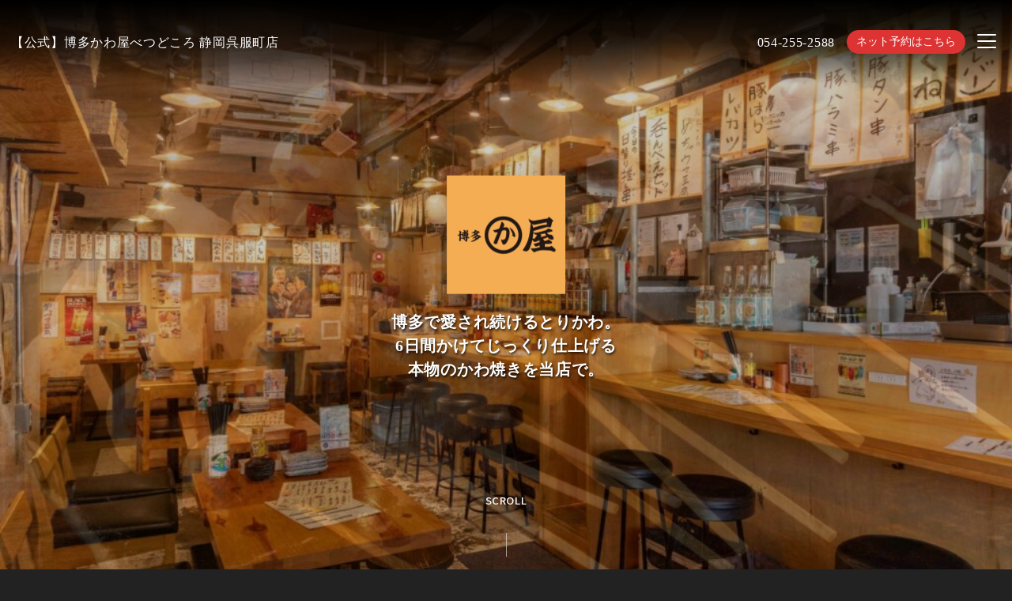

--- FILE ---
content_type: text/html; charset=UTF-8
request_url: https://hakata-kawaya.jproject-shop.jp/shizuokagohukucyou/
body_size: 15807
content:

<!DOCTYPE html>
<html lang="ja">
<head>
	<!-- googleanalytics -->
	<!-- Google tag (gtag.js) -->
<script async src="https://www.googletagmanager.com/gtag/js?id=G-SNBPLDCH20"></script>
<script>
  window.dataLayer = window.dataLayer || [];
  function gtag(){dataLayer.push(arguments);}
  gtag('js', new Date());

  gtag('config', 'G-SNBPLDCH20');
  gtag('config', 'G-3MQX87F6H6');
</script>	<!-- googleanalyticsここまで -->
	<meta charset="UTF-8">
	<meta http-equiv="X-UA-Compatible" content="IE=edge">
	<meta name="viewport" content="width=device-width, initial-scale=1.0">
	<meta name="thumbnail" content="" />

	
	<style>
	:root {
		--font-family: "游明朝体", "Yu Mincho", YuMincho, "ヒラギノ明朝 Pro W3", "Hiragino Mincho Pro", "ＭＳ Ｐ明朝", "MS PMincho", serif;
			}
		header .container .menu-area .reserv-link a,
	html body section .readmore-rev a,
	body.sptop main section.section_cta .sptop_cta .cta-right a {
		  background-color: #dd3333!important;
	}
	#page-top .top {
		  background-color: #dd3333!important;
	}
		header .container .menu-area .reserv-link a,
	html body section .readmore-rev a,
	body.sptop main section.section_cta .sptop_cta .cta-right a {
		  color: #ffffff!important;
	}
	#page-top .top:before {
		  border-color: #ffffff!important;
	}
		a:hover {
		color: #ffffff!important;
		border-color: #ffffff!important;
	}
	header .container .menu-area .reserv-link a:hover,
	section.section_cta .sptop_cta .cta-right a:hover,
	section.section_cta .sptop_cta .cta-left a:hover,
	section .button_wrap .button:hover,
	body.sptop main section.section_cta .sptop_cta .cta-right a:hover {
		background-color: #ffffff!important;
	}
	#page-top .top:hover {
		  background-color: #ffffff!important;
	}
		header .container .menu-area .reserv-link a:hover,
	section.section_cta .sptop_cta .cta-right a:hover,
	section.section_cta .sptop_cta .cta-left a:hover,
	body.sptop main section .button_wrap .button:hover,
	body.sptop main section.section_cta .sptop_cta .cta-right a:hover,
	section.section_topics .sptop_flow .swiper-wrapper .sptop_flow_child .flow-button .button:hover,
	.flow-button a:hover {
		color: #dd3333!important;
	}
			.entry-content { text-align: left; }
		.entry-meta h1 { text-align: left; }
		</style>

	<!-- favicon -->
		<link rel="icon" type="image/png" href="https://hakata-kawaya.jproject-shop.jp/shizuokagohukucyou/wp-content/uploads/2022/01/20210705155232-150x150.png">
	<link rel="apple-touch-icon" sizes="180x180" href="https://hakata-kawaya.jproject-shop.jp/shizuokagohukucyou/wp-content/uploads/2022/01/20210705155232-150x150.png">

	<!-- tag -->
	<script type="text/javascript" id="" src="https://static.cmosite.com/dmp/cx-tracking.js"></script>
	<script async src="https://www.googletagmanager.com/gtag/js?id=AW-768490382"></script>
	<script>
	  window.dataLayer = window.dataLayer || [];
	  function gtag(){dataLayer.push(arguments);}
	  gtag('js', new Date());
	  /* <![CDATA[ */
	  var cX = cX || {}; cX.callQueue = cX.callQueue || [];
	  cX.callQueue.push(['getUserSegmentIds', {
		 persistedQueryId: 'c761e51e2454ca6124666a3d4652d47b60071354',
		 callback: function(segments) {
			gtag('event', 'page_view', {
			  'send_to': 'AW-768490382',
			  'custom_param': segments,
			  'aw_remarketing_only': true
			});
		 }
	  }]);
	  /* ]]> */
	  gtag('config', 'AW-768490382');
	</script>

	<script type="text/javascript" language="javascript">
	/* <![CDATA[ */
	var cX = cX || {}; cX.callQueue = cX.callQueue || [];
	var cxSegments;
	var yahoo_retargeting_id = 'MAX1O5JEJN';
	var yahoo_retargeting_label = '';
	var yahoo_retargeting_page_type = 'Cxense';
	var yahoo_retargeting_items = [{item_id: '', category_id: '', price: '', quantity: ''}];
	var persistedId = 'c761e51e2454ca6124666a3d4652d47b60071354';
	cX.callQueue.push(['invoke', function() {
	  window.cxSegments = cX.getUserSegmentIds({ persistedQueryId: persistedId });
	  window.yahoo_retargeting_label = window.cxSegments.slice(0,7).toString();
	}]);
	cX.callQueue.push(['loadScript', 'https://b92.yahoo.co.jp/js/s_retargeting.js']);
	/* ]]> */
	</script>

		<meta name="article:modified_time" content="2025-06-26T16:42:11+0900">
	

			
		<script type="application/ld+json">
		{
			"@context": "http://schema.org",
			"@type": "Restaurant",
			"name": "【公式】博多かわ屋べつどころ 静岡呉服町店",
			"logo" : "https://hakata-kawaya.jproject-shop.jp/shizuokagohukucyou/wp-content/uploads/2021/06/logo.jpg",
			"description": "
						",
			"telephone": "054-255-2588", //電話番号
			"url": "https://hakata-kawaya.jproject-shop.jp/shizuokagohukucyou/",
			"priceRange":"", //平均的な予算
			"servesCuisine": "", //料理タイプを追記。
			"acceptsReservations": "", //予約を追記。予約可能ならTrue、不可ならfalse
			"menu":[
				"",
				"",
				""
			],
			"sameAs":[ //関連サイトやSNS
				"https://www.facebook.com/%E5%8D%9A%E5%A4%9A%E3%81%8B%E3%82%8F%E5%B1%8B-%E9%9D%99%E5%B2%A1%E5%91%89%E6%9C%8D%E7%94%BA%E5%BA%97-100582272179855",
				""
			],
			"image":[
				""
			],
			"address":{
				"@type": "PostalAddress",
				"addressCountry": "JP",
				"postalCode": "",
				"addressRegion": "",
				"addressLocality": "",
				"streetAddress": ""
			},
			"openingHoursSpecification": [ //営業日と営業時間
			{
				"@type": "OpeningHoursSpecification",
				"dayOfWeek": [
					"",
					"Tuesday",
					"Wednesday",
					"Thursday",
					"Friday",
					"Saturday",
					"Sunday"
				],
				"opens": "", //開店時間
				"closes": "" //閉店時間
			}
			]
		}
		"potentialAction": {
			"@type": "ReserveAction",
			"target": {
			"@type": "EntryPoint",
			"urlTemplate": "",
			"inLanguage": "jp",
			"actionPlatform": [
		  	"http://schema.org/DesktopWebPlatform",
		  	"http://schema.org/IOSPlatform",
		  	"http://schema.org/AndroidPlatform"
				]
			},
			"result": {
				"@type": "FoodEstablishmentReservation",
				"name": "【公式】博多かわ屋べつどころ 静岡呉服町店 | 静岡駅から徒歩5分| 福岡名物「とりかわ串」が自慢の居酒屋 予約"
			}
		}
		</script>

	
	
	<!-- sitepolicy -->
																			<!-- sitepolicyここまで -->

	
	
		<!-- All in One SEO 4.3.4.1 - aioseo.com -->
		<title>【公式】博多かわ屋べつどころ 静岡呉服町店 | 静岡駅から徒歩5分| 福岡名物「とりかわ串」が自慢の居酒屋</title>
		<meta name="description" content="静岡駅から徒歩5分｜【博多かわ屋べつどころ 静岡呉服町店 】福岡名物として地元で愛され続けてきた「かわ串」が味わえる居酒屋。6日間かけてじっくり仕上げる、本物のかわ焼きは『外はカリッと』『もちっとジューシー』の自慢の逸品。落ち着いた店内は個室はお1人でも、ご友人、同僚等、様々なシーンでの飲み会に楽しめる居酒屋です。" />
		<meta name="robots" content="max-image-preview:large" />
		<meta name="google-site-verification" content="-oGTomTeFxk3bDkEABf84b7fmI7TOcJBUuDVSO9VV1w" />
		<link rel="canonical" href="https://hakata-kawaya.jproject-shop.jp/shizuokagohukucyou/" />
		<meta name="generator" content="All in One SEO (AIOSEO) 4.3.4.1 " />

		<!-- Global site tag (gtag.js) - Google Analytics -->
<script async src="https://www.googletagmanager.com/gtag/js?id=UA-196145189-99"></script>
<script>
 window.dataLayer = window.dataLayer || [];
 function gtag(){dataLayer.push(arguments);}
 gtag('js', new Date());

 gtag('config', 'UA-196145189-99');
</script>
		<script type="application/ld+json" class="aioseo-schema">
			{"@context":"https:\/\/schema.org","@graph":[{"@type":"BreadcrumbList","@id":"https:\/\/hakata-kawaya.jproject-shop.jp\/shizuokagohukucyou\/#breadcrumblist","itemListElement":[{"@type":"ListItem","@id":"https:\/\/hakata-kawaya.jproject-shop.jp\/shizuokagohukucyou\/#listItem","position":1,"item":{"@type":"WebPage","@id":"https:\/\/hakata-kawaya.jproject-shop.jp\/shizuokagohukucyou\/","name":"\u30db\u30fc\u30e0","description":"\u9759\u5ca1\u99c5\u304b\u3089\u5f92\u6b695\u5206\uff5c\u3010\u535a\u591a\u304b\u308f\u5c4b\u3079\u3064\u3069\u3053\u308d \u9759\u5ca1\u5449\u670d\u753a\u5e97 \u3011\u798f\u5ca1\u540d\u7269\u3068\u3057\u3066\u5730\u5143\u3067\u611b\u3055\u308c\u7d9a\u3051\u3066\u304d\u305f\u300c\u304b\u308f\u4e32\u300d\u304c\u5473\u308f\u3048\u308b\u5c45\u9152\u5c4b\u30026\u65e5\u9593\u304b\u3051\u3066\u3058\u3063\u304f\u308a\u4ed5\u4e0a\u3052\u308b\u3001\u672c\u7269\u306e\u304b\u308f\u713c\u304d\u306f\u300e\u5916\u306f\u30ab\u30ea\u30c3\u3068\u300f\u300e\u3082\u3061\u3063\u3068\u30b8\u30e5\u30fc\u30b7\u30fc\u300f\u306e\u81ea\u6162\u306e\u9038\u54c1\u3002\u843d\u3061\u7740\u3044\u305f\u5e97\u5185\u306f\u500b\u5ba4\u306f\u304a1\u4eba\u3067\u3082\u3001\u3054\u53cb\u4eba\u3001\u540c\u50da\u7b49\u3001\u69d8\u3005\u306a\u30b7\u30fc\u30f3\u3067\u306e\u98f2\u307f\u4f1a\u306b\u697d\u3057\u3081\u308b\u5c45\u9152\u5c4b\u3067\u3059\u3002","url":"https:\/\/hakata-kawaya.jproject-shop.jp\/shizuokagohukucyou\/"}}]},{"@type":"Organization","@id":"https:\/\/hakata-kawaya.jproject-shop.jp\/shizuokagohukucyou\/#organization","name":"\u535a\u591a\u304b\u308f\u5c4b\u3079\u3064\u3069\u3053\u308d \u9759\u5ca1\u5449\u670d\u753a\u5e97","url":"https:\/\/hakata-kawaya.jproject-shop.jp\/shizuokagohukucyou\/","logo":{"@type":"ImageObject","url":"https:\/\/hakata-kawaya.jproject-shop.jp\/shizuokagohukucyou\/wp-content\/uploads\/2022\/01\/20210705155232.png","@id":"https:\/\/hakata-kawaya.jproject-shop.jp\/shizuokagohukucyou\/#organizationLogo","width":984,"height":984},"image":{"@id":"https:\/\/hakata-kawaya.jproject-shop.jp\/shizuokagohukucyou\/#organizationLogo"},"contactPoint":{"@type":"ContactPoint","telephone":"+81542552588","contactType":"Reservations"}},{"@type":"WebPage","@id":"https:\/\/hakata-kawaya.jproject-shop.jp\/shizuokagohukucyou\/#webpage","url":"https:\/\/hakata-kawaya.jproject-shop.jp\/shizuokagohukucyou\/","name":"\u3010\u516c\u5f0f\u3011\u535a\u591a\u304b\u308f\u5c4b\u3079\u3064\u3069\u3053\u308d \u9759\u5ca1\u5449\u670d\u753a\u5e97 | \u9759\u5ca1\u99c5\u304b\u3089\u5f92\u6b695\u5206| \u798f\u5ca1\u540d\u7269\u300c\u3068\u308a\u304b\u308f\u4e32\u300d\u304c\u81ea\u6162\u306e\u5c45\u9152\u5c4b","description":"\u9759\u5ca1\u99c5\u304b\u3089\u5f92\u6b695\u5206\uff5c\u3010\u535a\u591a\u304b\u308f\u5c4b\u3079\u3064\u3069\u3053\u308d \u9759\u5ca1\u5449\u670d\u753a\u5e97 \u3011\u798f\u5ca1\u540d\u7269\u3068\u3057\u3066\u5730\u5143\u3067\u611b\u3055\u308c\u7d9a\u3051\u3066\u304d\u305f\u300c\u304b\u308f\u4e32\u300d\u304c\u5473\u308f\u3048\u308b\u5c45\u9152\u5c4b\u30026\u65e5\u9593\u304b\u3051\u3066\u3058\u3063\u304f\u308a\u4ed5\u4e0a\u3052\u308b\u3001\u672c\u7269\u306e\u304b\u308f\u713c\u304d\u306f\u300e\u5916\u306f\u30ab\u30ea\u30c3\u3068\u300f\u300e\u3082\u3061\u3063\u3068\u30b8\u30e5\u30fc\u30b7\u30fc\u300f\u306e\u81ea\u6162\u306e\u9038\u54c1\u3002\u843d\u3061\u7740\u3044\u305f\u5e97\u5185\u306f\u500b\u5ba4\u306f\u304a1\u4eba\u3067\u3082\u3001\u3054\u53cb\u4eba\u3001\u540c\u50da\u7b49\u3001\u69d8\u3005\u306a\u30b7\u30fc\u30f3\u3067\u306e\u98f2\u307f\u4f1a\u306b\u697d\u3057\u3081\u308b\u5c45\u9152\u5c4b\u3067\u3059\u3002","inLanguage":"ja","isPartOf":{"@id":"https:\/\/hakata-kawaya.jproject-shop.jp\/shizuokagohukucyou\/#website"},"breadcrumb":{"@id":"https:\/\/hakata-kawaya.jproject-shop.jp\/shizuokagohukucyou\/#breadcrumblist"},"datePublished":"2024-09-30T02:04:28+09:00","dateModified":"2025-06-26T07:42:11+09:00"},{"@type":"WebSite","@id":"https:\/\/hakata-kawaya.jproject-shop.jp\/shizuokagohukucyou\/#website","url":"https:\/\/hakata-kawaya.jproject-shop.jp\/shizuokagohukucyou\/","name":"\u3010\u516c\u5f0f\u3011\u535a\u591a\u304b\u308f\u5c4b\u3079\u3064\u3069\u3053\u308d \u9759\u5ca1\u5449\u670d\u753a\u5e97","alternateName":"\u535a\u591a\u304b\u308f\u5c4b\u3079\u3064\u3069\u3053\u308d \u9759\u5ca1\u5449\u670d\u753a\u5e97","inLanguage":"ja","publisher":{"@id":"https:\/\/hakata-kawaya.jproject-shop.jp\/shizuokagohukucyou\/#organization"},"potentialAction":{"@type":"SearchAction","target":{"@type":"EntryPoint","urlTemplate":"https:\/\/hakata-kawaya.jproject-shop.jp\/shizuokagohukucyou\/?s={search_term_string}"},"query-input":"required name=search_term_string"}}]}
		</script>
		<!-- All in One SEO -->


<!-- Google Tag Manager for WordPress by gtm4wp.com -->
<script data-cfasync="false" data-pagespeed-no-defer>
	var gtm4wp_datalayer_name = "dataLayer";
	var dataLayer = dataLayer || [];
</script>
<!-- End Google Tag Manager for WordPress by gtm4wp.com -->
	<!-- This site is optimized with the Yoast SEO plugin v20.4 - https://yoast.com/wordpress/plugins/seo/ -->
	<link rel="canonical" href="https://hakata-kawaya.jproject-shop.jp/shizuokagohukucyou/" />
	<meta property="og:locale" content="ja_JP" />
	<meta property="og:type" content="website" />
	<meta property="og:title" content="トップページ（切替後） - 【公式】博多かわ屋べつどころ 静岡呉服町店" />
	<meta property="og:url" content="https://hakata-kawaya.jproject-shop.jp/shizuokagohukucyou/" />
	<meta property="og:site_name" content="【公式】博多かわ屋べつどころ 静岡呉服町店" />
	<meta property="article:modified_time" content="2025-06-26T07:42:11+00:00" />
	<meta name="twitter:card" content="summary_large_image" />
	<script type="application/ld+json" class="yoast-schema-graph">{"@context":"https://schema.org","@graph":[{"@type":"WebPage","@id":"https://hakata-kawaya.jproject-shop.jp/shizuokagohukucyou/","url":"https://hakata-kawaya.jproject-shop.jp/shizuokagohukucyou/","name":"トップページ（切替後） - 【公式】博多かわ屋べつどころ 静岡呉服町店","isPartOf":{"@id":"https://hakata-kawaya.jproject-shop.jp/shizuokagohukucyou/#website"},"datePublished":"2024-09-30T02:04:28+00:00","dateModified":"2025-06-26T07:42:11+00:00","breadcrumb":{"@id":"https://hakata-kawaya.jproject-shop.jp/shizuokagohukucyou/#breadcrumb"},"inLanguage":"ja","potentialAction":[{"@type":"ReadAction","target":["https://hakata-kawaya.jproject-shop.jp/shizuokagohukucyou/"]}]},{"@type":"BreadcrumbList","@id":"https://hakata-kawaya.jproject-shop.jp/shizuokagohukucyou/#breadcrumb","itemListElement":[{"@type":"ListItem","position":1,"name":"ホーム"}]},{"@type":"WebSite","@id":"https://hakata-kawaya.jproject-shop.jp/shizuokagohukucyou/#website","url":"https://hakata-kawaya.jproject-shop.jp/shizuokagohukucyou/","name":"【公式】博多かわ屋べつどころ 静岡呉服町店","description":"","potentialAction":[{"@type":"SearchAction","target":{"@type":"EntryPoint","urlTemplate":"https://hakata-kawaya.jproject-shop.jp/shizuokagohukucyou/?s={search_term_string}"},"query-input":"required name=search_term_string"}],"inLanguage":"ja"}]}</script>
	<meta name="google-site-verification" content="-oGTomTeFxk3bDkEABf84b7fmI7TOcJBUuDVSO9VV1w" />
	<!-- / Yoast SEO plugin. -->


<link rel='dns-prefetch' href='//cdnjs.cloudflare.com' />
<script type="text/javascript">
window._wpemojiSettings = {"baseUrl":"https:\/\/s.w.org\/images\/core\/emoji\/14.0.0\/72x72\/","ext":".png","svgUrl":"https:\/\/s.w.org\/images\/core\/emoji\/14.0.0\/svg\/","svgExt":".svg","source":{"concatemoji":"https:\/\/hakata-kawaya.jproject-shop.jp\/shizuokagohukucyou\/wp-includes\/js\/wp-emoji-release.min.js?ver=6.1.1"}};
/*! This file is auto-generated */
!function(e,a,t){var n,r,o,i=a.createElement("canvas"),p=i.getContext&&i.getContext("2d");function s(e,t){var a=String.fromCharCode,e=(p.clearRect(0,0,i.width,i.height),p.fillText(a.apply(this,e),0,0),i.toDataURL());return p.clearRect(0,0,i.width,i.height),p.fillText(a.apply(this,t),0,0),e===i.toDataURL()}function c(e){var t=a.createElement("script");t.src=e,t.defer=t.type="text/javascript",a.getElementsByTagName("head")[0].appendChild(t)}for(o=Array("flag","emoji"),t.supports={everything:!0,everythingExceptFlag:!0},r=0;r<o.length;r++)t.supports[o[r]]=function(e){if(p&&p.fillText)switch(p.textBaseline="top",p.font="600 32px Arial",e){case"flag":return s([127987,65039,8205,9895,65039],[127987,65039,8203,9895,65039])?!1:!s([55356,56826,55356,56819],[55356,56826,8203,55356,56819])&&!s([55356,57332,56128,56423,56128,56418,56128,56421,56128,56430,56128,56423,56128,56447],[55356,57332,8203,56128,56423,8203,56128,56418,8203,56128,56421,8203,56128,56430,8203,56128,56423,8203,56128,56447]);case"emoji":return!s([129777,127995,8205,129778,127999],[129777,127995,8203,129778,127999])}return!1}(o[r]),t.supports.everything=t.supports.everything&&t.supports[o[r]],"flag"!==o[r]&&(t.supports.everythingExceptFlag=t.supports.everythingExceptFlag&&t.supports[o[r]]);t.supports.everythingExceptFlag=t.supports.everythingExceptFlag&&!t.supports.flag,t.DOMReady=!1,t.readyCallback=function(){t.DOMReady=!0},t.supports.everything||(n=function(){t.readyCallback()},a.addEventListener?(a.addEventListener("DOMContentLoaded",n,!1),e.addEventListener("load",n,!1)):(e.attachEvent("onload",n),a.attachEvent("onreadystatechange",function(){"complete"===a.readyState&&t.readyCallback()})),(e=t.source||{}).concatemoji?c(e.concatemoji):e.wpemoji&&e.twemoji&&(c(e.twemoji),c(e.wpemoji)))}(window,document,window._wpemojiSettings);
</script>
<style type="text/css">
img.wp-smiley,
img.emoji {
	display: inline !important;
	border: none !important;
	box-shadow: none !important;
	height: 1em !important;
	width: 1em !important;
	margin: 0 0.07em !important;
	vertical-align: -0.1em !important;
	background: none !important;
	padding: 0 !important;
}
</style>
	<link rel='stylesheet' id='wp-block-library-css' href='https://hakata-kawaya.jproject-shop.jp/shizuokagohukucyou/wp-includes/css/dist/block-library/style.min.css?ver=6.1.1' type='text/css' media='all' />
<link rel='stylesheet' id='classic-theme-styles-css' href='https://hakata-kawaya.jproject-shop.jp/shizuokagohukucyou/wp-includes/css/classic-themes.min.css?ver=1' type='text/css' media='all' />
<style id='global-styles-inline-css' type='text/css'>
body{--wp--preset--color--black: #000000;--wp--preset--color--cyan-bluish-gray: #abb8c3;--wp--preset--color--white: #ffffff;--wp--preset--color--pale-pink: #f78da7;--wp--preset--color--vivid-red: #cf2e2e;--wp--preset--color--luminous-vivid-orange: #ff6900;--wp--preset--color--luminous-vivid-amber: #fcb900;--wp--preset--color--light-green-cyan: #7bdcb5;--wp--preset--color--vivid-green-cyan: #00d084;--wp--preset--color--pale-cyan-blue: #8ed1fc;--wp--preset--color--vivid-cyan-blue: #0693e3;--wp--preset--color--vivid-purple: #9b51e0;--wp--preset--gradient--vivid-cyan-blue-to-vivid-purple: linear-gradient(135deg,rgba(6,147,227,1) 0%,rgb(155,81,224) 100%);--wp--preset--gradient--light-green-cyan-to-vivid-green-cyan: linear-gradient(135deg,rgb(122,220,180) 0%,rgb(0,208,130) 100%);--wp--preset--gradient--luminous-vivid-amber-to-luminous-vivid-orange: linear-gradient(135deg,rgba(252,185,0,1) 0%,rgba(255,105,0,1) 100%);--wp--preset--gradient--luminous-vivid-orange-to-vivid-red: linear-gradient(135deg,rgba(255,105,0,1) 0%,rgb(207,46,46) 100%);--wp--preset--gradient--very-light-gray-to-cyan-bluish-gray: linear-gradient(135deg,rgb(238,238,238) 0%,rgb(169,184,195) 100%);--wp--preset--gradient--cool-to-warm-spectrum: linear-gradient(135deg,rgb(74,234,220) 0%,rgb(151,120,209) 20%,rgb(207,42,186) 40%,rgb(238,44,130) 60%,rgb(251,105,98) 80%,rgb(254,248,76) 100%);--wp--preset--gradient--blush-light-purple: linear-gradient(135deg,rgb(255,206,236) 0%,rgb(152,150,240) 100%);--wp--preset--gradient--blush-bordeaux: linear-gradient(135deg,rgb(254,205,165) 0%,rgb(254,45,45) 50%,rgb(107,0,62) 100%);--wp--preset--gradient--luminous-dusk: linear-gradient(135deg,rgb(255,203,112) 0%,rgb(199,81,192) 50%,rgb(65,88,208) 100%);--wp--preset--gradient--pale-ocean: linear-gradient(135deg,rgb(255,245,203) 0%,rgb(182,227,212) 50%,rgb(51,167,181) 100%);--wp--preset--gradient--electric-grass: linear-gradient(135deg,rgb(202,248,128) 0%,rgb(113,206,126) 100%);--wp--preset--gradient--midnight: linear-gradient(135deg,rgb(2,3,129) 0%,rgb(40,116,252) 100%);--wp--preset--duotone--dark-grayscale: url('#wp-duotone-dark-grayscale');--wp--preset--duotone--grayscale: url('#wp-duotone-grayscale');--wp--preset--duotone--purple-yellow: url('#wp-duotone-purple-yellow');--wp--preset--duotone--blue-red: url('#wp-duotone-blue-red');--wp--preset--duotone--midnight: url('#wp-duotone-midnight');--wp--preset--duotone--magenta-yellow: url('#wp-duotone-magenta-yellow');--wp--preset--duotone--purple-green: url('#wp-duotone-purple-green');--wp--preset--duotone--blue-orange: url('#wp-duotone-blue-orange');--wp--preset--font-size--small: 13px;--wp--preset--font-size--medium: 20px;--wp--preset--font-size--large: 36px;--wp--preset--font-size--x-large: 42px;--wp--preset--spacing--20: 0.44rem;--wp--preset--spacing--30: 0.67rem;--wp--preset--spacing--40: 1rem;--wp--preset--spacing--50: 1.5rem;--wp--preset--spacing--60: 2.25rem;--wp--preset--spacing--70: 3.38rem;--wp--preset--spacing--80: 5.06rem;}:where(.is-layout-flex){gap: 0.5em;}body .is-layout-flow > .alignleft{float: left;margin-inline-start: 0;margin-inline-end: 2em;}body .is-layout-flow > .alignright{float: right;margin-inline-start: 2em;margin-inline-end: 0;}body .is-layout-flow > .aligncenter{margin-left: auto !important;margin-right: auto !important;}body .is-layout-constrained > .alignleft{float: left;margin-inline-start: 0;margin-inline-end: 2em;}body .is-layout-constrained > .alignright{float: right;margin-inline-start: 2em;margin-inline-end: 0;}body .is-layout-constrained > .aligncenter{margin-left: auto !important;margin-right: auto !important;}body .is-layout-constrained > :where(:not(.alignleft):not(.alignright):not(.alignfull)){max-width: var(--wp--style--global--content-size);margin-left: auto !important;margin-right: auto !important;}body .is-layout-constrained > .alignwide{max-width: var(--wp--style--global--wide-size);}body .is-layout-flex{display: flex;}body .is-layout-flex{flex-wrap: wrap;align-items: center;}body .is-layout-flex > *{margin: 0;}:where(.wp-block-columns.is-layout-flex){gap: 2em;}.has-black-color{color: var(--wp--preset--color--black) !important;}.has-cyan-bluish-gray-color{color: var(--wp--preset--color--cyan-bluish-gray) !important;}.has-white-color{color: var(--wp--preset--color--white) !important;}.has-pale-pink-color{color: var(--wp--preset--color--pale-pink) !important;}.has-vivid-red-color{color: var(--wp--preset--color--vivid-red) !important;}.has-luminous-vivid-orange-color{color: var(--wp--preset--color--luminous-vivid-orange) !important;}.has-luminous-vivid-amber-color{color: var(--wp--preset--color--luminous-vivid-amber) !important;}.has-light-green-cyan-color{color: var(--wp--preset--color--light-green-cyan) !important;}.has-vivid-green-cyan-color{color: var(--wp--preset--color--vivid-green-cyan) !important;}.has-pale-cyan-blue-color{color: var(--wp--preset--color--pale-cyan-blue) !important;}.has-vivid-cyan-blue-color{color: var(--wp--preset--color--vivid-cyan-blue) !important;}.has-vivid-purple-color{color: var(--wp--preset--color--vivid-purple) !important;}.has-black-background-color{background-color: var(--wp--preset--color--black) !important;}.has-cyan-bluish-gray-background-color{background-color: var(--wp--preset--color--cyan-bluish-gray) !important;}.has-white-background-color{background-color: var(--wp--preset--color--white) !important;}.has-pale-pink-background-color{background-color: var(--wp--preset--color--pale-pink) !important;}.has-vivid-red-background-color{background-color: var(--wp--preset--color--vivid-red) !important;}.has-luminous-vivid-orange-background-color{background-color: var(--wp--preset--color--luminous-vivid-orange) !important;}.has-luminous-vivid-amber-background-color{background-color: var(--wp--preset--color--luminous-vivid-amber) !important;}.has-light-green-cyan-background-color{background-color: var(--wp--preset--color--light-green-cyan) !important;}.has-vivid-green-cyan-background-color{background-color: var(--wp--preset--color--vivid-green-cyan) !important;}.has-pale-cyan-blue-background-color{background-color: var(--wp--preset--color--pale-cyan-blue) !important;}.has-vivid-cyan-blue-background-color{background-color: var(--wp--preset--color--vivid-cyan-blue) !important;}.has-vivid-purple-background-color{background-color: var(--wp--preset--color--vivid-purple) !important;}.has-black-border-color{border-color: var(--wp--preset--color--black) !important;}.has-cyan-bluish-gray-border-color{border-color: var(--wp--preset--color--cyan-bluish-gray) !important;}.has-white-border-color{border-color: var(--wp--preset--color--white) !important;}.has-pale-pink-border-color{border-color: var(--wp--preset--color--pale-pink) !important;}.has-vivid-red-border-color{border-color: var(--wp--preset--color--vivid-red) !important;}.has-luminous-vivid-orange-border-color{border-color: var(--wp--preset--color--luminous-vivid-orange) !important;}.has-luminous-vivid-amber-border-color{border-color: var(--wp--preset--color--luminous-vivid-amber) !important;}.has-light-green-cyan-border-color{border-color: var(--wp--preset--color--light-green-cyan) !important;}.has-vivid-green-cyan-border-color{border-color: var(--wp--preset--color--vivid-green-cyan) !important;}.has-pale-cyan-blue-border-color{border-color: var(--wp--preset--color--pale-cyan-blue) !important;}.has-vivid-cyan-blue-border-color{border-color: var(--wp--preset--color--vivid-cyan-blue) !important;}.has-vivid-purple-border-color{border-color: var(--wp--preset--color--vivid-purple) !important;}.has-vivid-cyan-blue-to-vivid-purple-gradient-background{background: var(--wp--preset--gradient--vivid-cyan-blue-to-vivid-purple) !important;}.has-light-green-cyan-to-vivid-green-cyan-gradient-background{background: var(--wp--preset--gradient--light-green-cyan-to-vivid-green-cyan) !important;}.has-luminous-vivid-amber-to-luminous-vivid-orange-gradient-background{background: var(--wp--preset--gradient--luminous-vivid-amber-to-luminous-vivid-orange) !important;}.has-luminous-vivid-orange-to-vivid-red-gradient-background{background: var(--wp--preset--gradient--luminous-vivid-orange-to-vivid-red) !important;}.has-very-light-gray-to-cyan-bluish-gray-gradient-background{background: var(--wp--preset--gradient--very-light-gray-to-cyan-bluish-gray) !important;}.has-cool-to-warm-spectrum-gradient-background{background: var(--wp--preset--gradient--cool-to-warm-spectrum) !important;}.has-blush-light-purple-gradient-background{background: var(--wp--preset--gradient--blush-light-purple) !important;}.has-blush-bordeaux-gradient-background{background: var(--wp--preset--gradient--blush-bordeaux) !important;}.has-luminous-dusk-gradient-background{background: var(--wp--preset--gradient--luminous-dusk) !important;}.has-pale-ocean-gradient-background{background: var(--wp--preset--gradient--pale-ocean) !important;}.has-electric-grass-gradient-background{background: var(--wp--preset--gradient--electric-grass) !important;}.has-midnight-gradient-background{background: var(--wp--preset--gradient--midnight) !important;}.has-small-font-size{font-size: var(--wp--preset--font-size--small) !important;}.has-medium-font-size{font-size: var(--wp--preset--font-size--medium) !important;}.has-large-font-size{font-size: var(--wp--preset--font-size--large) !important;}.has-x-large-font-size{font-size: var(--wp--preset--font-size--x-large) !important;}
.wp-block-navigation a:where(:not(.wp-element-button)){color: inherit;}
:where(.wp-block-columns.is-layout-flex){gap: 2em;}
.wp-block-pullquote{font-size: 1.5em;line-height: 1.6;}
</style>
<link rel='stylesheet' id='styles_css-css' href='https://hakata-kawaya.jproject-shop.jp/shizuokagohukucyou/wp-content/themes/theme001_re/css/styles.css?ver=6.1.1' type='text/css' media='all' />
<link rel='stylesheet' id='lite-yt-embed-css-css' href='https://hakata-kawaya.jproject-shop.jp/shizuokagohukucyou/wp-content/themes/theme001_re/css/lite-yt-embed.css?ver=6.1.1' type='text/css' media='all' />
<link rel='stylesheet' id='animate-css' href='https://hakata-kawaya.jproject-shop.jp/shizuokagohukucyou/wp-content/themes/theme001_re/css/animate.css?ver=6.1.1' type='text/css' media='all' />
<link rel='stylesheet' id='swiper-css-css' href='https://hakata-kawaya.jproject-shop.jp/shizuokagohukucyou/wp-content/themes/theme001_re/css/swiper-bundle.min.css' type='text/css' media='all' />
<script type='text/javascript' src='https://hakata-kawaya.jproject-shop.jp/shizuokagohukucyou/wp-includes/js/jquery/jquery.min.js?ver=3.6.1' id='jquery-core-js'></script>
<script type='text/javascript' src='https://hakata-kawaya.jproject-shop.jp/shizuokagohukucyou/wp-includes/js/jquery/jquery-migrate.min.js?ver=3.3.2' id='jquery-migrate-js'></script>
<script type='text/javascript' src='https://hakata-kawaya.jproject-shop.jp/shizuokagohukucyou/wp-content/themes/theme001_re/js/common.js' id='common_js-js'></script>
<script type='text/javascript' src='https://hakata-kawaya.jproject-shop.jp/shizuokagohukucyou/wp-content/themes/theme001_re/js/lite-yt-embed.js?ver=6.1.1' id='lite-yt-embed-js-js'></script>
<script type='text/javascript' src='https://hakata-kawaya.jproject-shop.jp/shizuokagohukucyou/wp-content/themes/theme001_re/js/animation-trigger.js?ver=24.3' id='index-js'></script>
<script type='text/javascript' src='//cdnjs.cloudflare.com/ajax/libs/protonet-jquery.inview/1.1.2/jquery.inview.min.js?ver=6.1.1' id='inview-js'></script>
<script type='text/javascript' src='https://hakata-kawaya.jproject-shop.jp/shizuokagohukucyou/wp-content/themes/theme001_re/js/swiper-bundle.min.js' id='swiper-js-js'></script>
<link rel="https://api.w.org/" href="https://hakata-kawaya.jproject-shop.jp/shizuokagohukucyou/wp-json/" /><link rel="alternate" type="application/json" href="https://hakata-kawaya.jproject-shop.jp/shizuokagohukucyou/wp-json/wp/v2/pages/165" /><link rel="EditURI" type="application/rsd+xml" title="RSD" href="https://hakata-kawaya.jproject-shop.jp/shizuokagohukucyou/xmlrpc.php?rsd" />
<link rel="wlwmanifest" type="application/wlwmanifest+xml" href="https://hakata-kawaya.jproject-shop.jp/shizuokagohukucyou/wp-includes/wlwmanifest.xml" />
<meta name="generator" content="WordPress 6.1.1" />
<link rel='shortlink' href='https://hakata-kawaya.jproject-shop.jp/shizuokagohukucyou/' />
<link rel="alternate" type="application/json+oembed" href="https://hakata-kawaya.jproject-shop.jp/shizuokagohukucyou/wp-json/oembed/1.0/embed?url=https%3A%2F%2Fhakata-kawaya.jproject-shop.jp%2Fshizuokagohukucyou%2F" />
<link rel="alternate" type="text/xml+oembed" href="https://hakata-kawaya.jproject-shop.jp/shizuokagohukucyou/wp-json/oembed/1.0/embed?url=https%3A%2F%2Fhakata-kawaya.jproject-shop.jp%2Fshizuokagohukucyou%2F&#038;format=xml" />

		<!-- GA Google Analytics @ https://m0n.co/ga -->
		<script async src="https://www.googletagmanager.com/gtag/js?id=UA-196145189-99"></script>
		<script>
			window.dataLayer = window.dataLayer || [];
			function gtag(){dataLayer.push(arguments);}
			gtag('js', new Date());
			gtag('config', 'UA-196145189-99');
		</script>

	
<!-- Google Tag Manager for WordPress by gtm4wp.com -->
<!-- GTM Container placement set to footer -->
<script data-cfasync="false" data-pagespeed-no-defer>
	var dataLayer_content = {"pagePostType":"frontpage","pagePostType2":"single-page","pagePostAuthor":"cscadmin"};
	dataLayer.push( dataLayer_content );
</script>
<script data-cfasync="false">
(function(w,d,s,l,i){w[l]=w[l]||[];w[l].push({'gtm.start':
new Date().getTime(),event:'gtm.js'});var f=d.getElementsByTagName(s)[0],
j=d.createElement(s),dl=l!='dataLayer'?'&l='+l:'';j.async=true;j.src=
'//www.googletagmanager.com/gtm.'+'js?id='+i+dl;f.parentNode.insertBefore(j,f);
})(window,document,'script','dataLayer','GTM-PHC766M');
</script>
<!-- End Google Tag Manager -->
<!-- End Google Tag Manager for WordPress by gtm4wp.com --></head>

<body class="
sptop dark-mode"
>



		<header class="mobile-sptop">
		<div class="container">
			<div class="logo-area">
				<div class="logo">
					<a href="https://hakata-kawaya.jproject-shop.jp/shizuokagohukucyou/">
													<h1>【公式】博多かわ屋べつどころ 静岡呉服町店</h1>
											</a>
				</div>
			</div>
			<div class="menu-area">
				<div class="menu-in">
					<div class="menu-drawer">
					
											 <a href="tel:054-255-2588" class="tel" onclick="gtag('event', 'phone-number-tap', {'event_category': 'engagement','event_label': 'main','value': 1});">
							  054-255-2588						 </a>
					
											 <div class="reserv-link">
							  <a href="https://booking.ebica.jp/webrsv/vacant/e014167605/32170?isfixshop=true" title="ご予約" target="_blank" rel="noopener noreferrer" onclick="gtag('event', 'click', {'event_category': 'engagement','event_label': 'reserve','value': 1});">ネット予約はこちら</a>
						 </div>
					
					</div>

					
<div id="nav-drawer">
	<input id="nav-input" type="checkbox" class="nav-unshown">
	<label id="nav-open" for="nav-input" class="main">
		<div id="openbtn" class="openbtn"><span></span><span></span><span></span></div>
	</label>
	<label class="nav-unshown" id="nav-close" for="nav-input"></label>
	<div id="nav-content">

		<div class="menu-logo">

			<!-- <div class="logo">
				<a href="https://hakata-kawaya.jproject-shop.jp/shizuokagohukucyou/">
											<img src="https://hakata-kawaya.jproject-shop.jp/shizuokagohukucyou/wp-content/uploads/2021/06/logo.jpg" alt="">
										<span>【公式】博多かわ屋べつどころ 静岡呉服町店</span>
				</a>
			</div>

		</div> -->

		<ul class="menu-list">
			 <li itemscope itemtype="http://schema.org/SiteNavigationElement" class="menu-item menu-item-type-post_type menu-item-object-page menu-item-home current-menu-item page_item page-item-165 current_page_item"><a itemprop="url"  title="トップページ" href="https://hakata-kawaya.jproject-shop.jp/shizuokagohukucyou/"><span itemprop="name">トップページ</span></a></li>
<li itemscope itemtype="http://schema.org/SiteNavigationElement" class="menu-item menu-item-type-post_type menu-item-object-page"><a itemprop="url"  title="お料理" href="https://hakata-kawaya.jproject-shop.jp/shizuokagohukucyou/menu/"><span itemprop="name">お料理</span></a></li>
<li itemscope itemtype="http://schema.org/SiteNavigationElement" class="menu-item menu-item-type-post_type menu-item-object-page"><a itemprop="url"  title="ドリンク" href="https://hakata-kawaya.jproject-shop.jp/shizuokagohukucyou/drink/"><span itemprop="name">ドリンク</span></a></li>
<li itemscope itemtype="http://schema.org/SiteNavigationElement" class="menu-item menu-item-type-post_type menu-item-object-page"><a itemprop="url"  title="店内・空間" href="https://hakata-kawaya.jproject-shop.jp/shizuokagohukucyou/space/"><span itemprop="name">店内・空間</span></a></li>
<li itemscope itemtype="http://schema.org/SiteNavigationElement" class="menu-item menu-item-type-post_type menu-item-object-page"><a itemprop="url"  title="ギャラリー" href="https://hakata-kawaya.jproject-shop.jp/shizuokagohukucyou/gallery/"><span itemprop="name">ギャラリー</span></a></li>
<li itemscope itemtype="http://schema.org/SiteNavigationElement" class="menu-item menu-item-type-post_type menu-item-object-page"><a itemprop="url"  title="新着情報" href="https://hakata-kawaya.jproject-shop.jp/shizuokagohukucyou/information/"><span itemprop="name">新着情報</span></a></li>
		</ul>

		<script>
		document.addEventListener('DOMContentLoaded', function() {
			 document.querySelectorAll('.menu-list > li.menu-item-has-children').forEach(function(item) {
				  const toggle = document.createElement('span');
				  toggle.className = 'submenu-toggle';
				  toggle.addEventListener('click', function() {
						item.classList.toggle('active');
				  });
				  item.insertBefore(toggle, item.childNodes[0]);
			 });
		});
		</script>


	</div>
</div>
<!-- /navbar_sp_drawer -->				</div>
			</div>
		</div>
	</header>


<DataObject type="thumbnail">
  <Attribute name="src" value=""/>
  <Attribute name="width" value="100"/>
  <Attribute name="height" value="130"/>
</DataObject>

<main >
<section class="section_hero">
	
			
				<div class="swiper_hero">
										<div class="sptop_hero_title">
													<img class="logo" src="https://hakata-kawaya.jproject-shop.jp/shizuokagohukucyou/wp-content/uploads/2021/06/logo.jpg" alt="【公式】博多かわ屋べつどころ 静岡呉服町店">
												<h1 class="sptop_hero_lead">
							博多で愛され続けるとりかわ。<br />
6日間かけてじっくり仕上げる<br />
本物のかわ焼きを当店で。						</h1>
					</div>
										<div class="swiper-wrapper">
												<div class="sptop_hero_img swiper-slide">
							<img src="https://hakata-kawaya.jproject-shop.jp/shizuokagohukucyou/wp-content/uploads/2024/09/top1-1024x684.jpg" alt="【公式】博多かわ屋べつどころ 静岡呉服町店">
						</div>
												<div class="sptop_hero_img swiper-slide">
							<img src="https://hakata-kawaya.jproject-shop.jp/shizuokagohukucyou/wp-content/uploads/2024/09/top2-scaled-1-1024x683.jpg" alt="【公式】博多かわ屋べつどころ 静岡呉服町店">
						</div>
												<div class="sptop_hero_img swiper-slide">
							<img src="https://hakata-kawaya.jproject-shop.jp/shizuokagohukucyou/wp-content/uploads/2024/09/top3-scaled-1-1024x683.jpg" alt="【公式】博多かわ屋べつどころ 静岡呉服町店">
						</div>
											</div>
					<div class="scrolldown"><span>SCROLL</span></div>
				</div>

				</section>

<section class="section_topics">
	<h2>トピックス</h2>
	<div class="sptop_flow swiper_flow">
		<div class="swiper-wrapper delayScroll">
												<div class="sptop_flow_child swiper-slide box">
						<img src="https://hakata-kawaya.jproject-shop.jp/shizuokagohukucyou/wp-content/uploads/2024/09/topics1-1024x682.jpg" alt="detail image">
						<h3>6日間かけて丁寧に仕上げる「とりかわ」</h3>
						<p>皮を串に巻き締め秘伝のタレに漬け込みます。それを焼き、脂を落として寝かせる工程を6日間繰り返すことで外はカリっと中はもちっとした食感に。</p>
													<div class="flow-button">
								<a href="https://hakata-kawaya.jproject-shop.jp/shizuokagohukucyou/menu/" class="button" alt="詳細はこちら">
									詳細はこちら >>
								</a>
							</div>
						
					</div>
																<div class="sptop_flow_child swiper-slide box">
						<img src="https://hakata-kawaya.jproject-shop.jp/shizuokagohukucyou/wp-content/uploads/2024/09/topics2-1-1024x682.jpg" alt="detail image">
						<h3>創業当時から継ぎ足している2種類の秘伝のタレ</h3>
						<p>1回焼いた後に漬け込むタレと、4回焼いた後に漬け込むタレを変えています。ここで漬け込んだタレが中まで浸みわたり、深い味わいが出ます。</p>
													<div class="flow-button">
								<a href="https://hakata-kawaya.jproject-shop.jp/shizuokagohukucyou/menu/" class="button" alt="詳細はこちら">
									詳細はこちら >>
								</a>
							</div>
						
					</div>
																																																										</div>

		<div class="swiper-button-prev"></div>
		<div class="swiper-button-next"></div>

	</div>
</section>

<section class="section_about fadeUpTrigger">
	<div class="sptop_about">
			<div class="sptop_about_child">
			<h2>博多名物「博多かわ屋」文化を全国に！<br />
多くのメディアに取り上げられています！</h2>
			<p>博多流かわ焼き文化を全国に広げたい。<br />
そんな想いを焼き鳥に込めて<br />
ご提供し続けています。<br />
<br />
京谷満幸氏が名店で10年の修行後<br />
ついに立ち上げました。<br />
<br />
絶品の「かわ焼き」を<br />
居心地良い空間とサービスで<br />
心ゆくまでお楽しみください。</p>
		</div>
		</div>
</section>


<section class="section_point">
	<div class="sptop_points">
		 
		 			  <div class="sptop_points_child fadeUpTrigger">
					<div class="points_container">
						 <div class="points_text_container">
							  <h2>かわ屋の想い</h2>
							  <p>たかが焼鳥、されど・・・<br />
「博多のかわ焼きを明太子のように広めたい」<br />
焼鳥に魂を込め 人生をかけた亡き創業者の想い…。<br />
その想いを息子が引き継ぎ開店当時とほぼ変わらない価格でかわやきを提供し続けています。</p>
							  <div class="button_wrap">
									<a href="https://hakata-kawaya.jproject-shop.jp/shizuokagohukucyou/menu/" class="button">もっと見る</a>
							  </div>
						 </div>
						 <div class="points_image_container">
							  									  <img src="https://hakata-kawaya.jproject-shop.jp/shizuokagohukucyou/wp-content/uploads/2024/09/box1--1024x682.jpg" alt="">
							  									  <img src="https://hakata-kawaya.jproject-shop.jp/shizuokagohukucyou/wp-content/uploads/2024/09/box1-2-scaled-1-1024x683.jpg" alt="">
							  									  <img src="https://hakata-kawaya.jproject-shop.jp/shizuokagohukucyou/wp-content/uploads/2024/09/box1-3-scaled-1-1024x683.jpg" alt="">
							  									  <img src="https://hakata-kawaya.jproject-shop.jp/shizuokagohukucyou/wp-content/uploads/2024/09/box1-4-scaled-1-1024x683.jpg" alt="">
							  						  </div>
					</div>
			  </div>
		 		 
		 			  <div class="sptop_points_child fadeUpTrigger">
					<div class="points_container">
						 <div class="points_text_container">
							  <h2>名代「かわ焼き」</h2>
							  <p>6日間かけてじっくり仕上げる、本物のかわ焼きをかわ屋で。<br />
鶏皮を串に丁寧に巻き付け、脂を落として味を入れる工程を6日間繰り返します。<br />
そうすることで外はカリっと、中はもちっとジューシーな味わいに仕上がります。</p>
							  <div class="button_wrap">
									<a href="https://hakata-kawaya.jproject-shop.jp/shizuokagohukucyou/menu/" class="button">もっと見る</a>
							  </div>
						 </div>
						 <div class="points_image_container">
							  									  <img src="https://hakata-kawaya.jproject-shop.jp/shizuokagohukucyou/wp-content/uploads/2024/09/box2-1-1024x682.jpg" alt="">
							  									  <img src="https://hakata-kawaya.jproject-shop.jp/shizuokagohukucyou/wp-content/uploads/2024/09/box2-2-1024x682.jpg" alt="">
							  									  <img src="https://hakata-kawaya.jproject-shop.jp/shizuokagohukucyou/wp-content/uploads/2024/09/box2-3-1024x682.jpg" alt="">
							  									  <img src="https://hakata-kawaya.jproject-shop.jp/shizuokagohukucyou/wp-content/uploads/2024/09/box2-4-1024x682.jpg" alt="">
							  						  </div>
					</div>
			  </div>
		 		 
		 			  <div class="sptop_points_child fadeUpTrigger">
					<div class="points_container">
						 <div class="points_text_container">
							  <h2>名物「シギ焼き」</h2>
							  <p>新鮮な鶏肉ささみ（シギ）を使用した串焼き。<br />
絶妙な焼き加減で叶うしっとりとジュ―シーな食感と、上にかかるわさび醤油の風味をお楽しみください。</p>
							  <div class="button_wrap">
									<a href="https://hakata-kawaya.jproject-shop.jp/shizuokagohukucyou/menu/" class="button">もっと見る</a>
							  </div>
						 </div>
						 <div class="points_image_container">
							  									  <img src="https://hakata-kawaya.jproject-shop.jp/shizuokagohukucyou/wp-content/uploads/2024/09/box3-1-1024x682.jpg" alt="">
							  									  <img src="https://hakata-kawaya.jproject-shop.jp/shizuokagohukucyou/wp-content/uploads/2024/09/box3-2-1024x682.jpg" alt="">
							  									  <img src="https://hakata-kawaya.jproject-shop.jp/shizuokagohukucyou/wp-content/uploads/2024/09/box3-3-1024x682.jpg" alt="">
							  									  <img src="https://hakata-kawaya.jproject-shop.jp/shizuokagohukucyou/wp-content/uploads/2024/09/box3-4-1024x682.jpg" alt="">
							  						  </div>
					</div>
			  </div>
		 		 
		 			  <div class="sptop_points_child fadeUpTrigger">
					<div class="points_container">
						 <div class="points_text_container">
							  <h2>幸せなひと時を当店で</h2>
							  <p>落ち着いた空間の店内でご家族やご友人、ご同僚とのお食事をお楽しみください。<br />
テーブル席、カウンター席がございますので、様々なシチュエーションでご利用いただけます。</p>
							  <div class="button_wrap">
									<a href="https://hakata-kawaya.jproject-shop.jp/shizuokagohukucyou/space/" class="button">もっと見る</a>
							  </div>
						 </div>
						 <div class="points_image_container">
							  									  <img src="https://hakata-kawaya.jproject-shop.jp/shizuokagohukucyou/wp-content/uploads/2024/09/box4-1-scaled-1-1024x683.jpg" alt="">
							  									  <img src="https://hakata-kawaya.jproject-shop.jp/shizuokagohukucyou/wp-content/uploads/2024/09/box4-2-scaled-1-1024x683.jpg" alt="">
							  									  <img src="https://hakata-kawaya.jproject-shop.jp/shizuokagohukucyou/wp-content/uploads/2024/09/box4-3-scaled-1-1024x683.jpg" alt="">
							  									  <img src="https://hakata-kawaya.jproject-shop.jp/shizuokagohukucyou/wp-content/uploads/2024/09/box4-4-scaled-1-1024x683.jpg" alt="">
							  						  </div>
					</div>
			  </div>
		 		 	</div>
</section>



<section class="section_newsblog fadebox_up animated">
	 <div class="container">
		  <h2>ブログ</h2>		  <div>
				<ul class="newsblog fadebox animated">
					 <li><a href="https://hakata-kawaya.jproject-shop.jp/shizuokagohukucyou/blog/post-0/362/" alt="【おいしい馬刺し有馬す！】"><div class="thumbnail" style="background-image: url(https://hakata-kawaya.jproject-shop.jp/shizuokagohukucyou/wp-content/uploads/2025/12/media20251223164710997.jpg);"></div><div class="txt"><h3>【おいしい馬刺し有馬す！】</h3><div class="date">2025.12.23</div><div class="category">ブログ</div></div></a></li><li><a href="https://hakata-kawaya.jproject-shop.jp/shizuokagohukucyou/blog/post-0/360/" alt="【大晦日までノンストップ！】"><div class="thumbnail" style="background-image: url(https://hakata-kawaya.jproject-shop.jp/shizuokagohukucyou/wp-content/uploads/2025/12/media20251216152601184.jpg);"></div><div class="txt"><h3>【大晦日までノンストップ！】</h3><div class="date">2025.12.16</div><div class="category">ブログ</div></div></a></li><li><a href="https://hakata-kawaya.jproject-shop.jp/shizuokagohukucyou/blog/post-0/358/" alt="【今日もガヤガヤやってます！】"><div class="thumbnail" style="background-image: url(https://hakata-kawaya.jproject-shop.jp/shizuokagohukucyou/wp-content/uploads/2025/12/media20251213132732848.jpg);"></div><div class="txt"><h3>【今日もガヤガヤやってます！】</h3><div class="date">2025.12.13</div><div class="category">ブログ</div></div></a></li><li><a href="https://hakata-kawaya.jproject-shop.jp/shizuokagohukucyou/blog/post-0/356/" alt="【きれいなピンク！ 〜仕込現場シリーズ〜】"><div class="thumbnail" style="background-image: url(https://hakata-kawaya.jproject-shop.jp/shizuokagohukucyou/wp-content/uploads/2025/12/media20251212173040499.jpg);"></div><div class="txt"><h3>【きれいなピンク！ 〜仕込現場シリーズ〜】</h3><div class="date">2025.12.12</div><div class="category">ブログ</div></div></a></li><li><a href="https://hakata-kawaya.jproject-shop.jp/shizuokagohukucyou/blog/post-0/354/" alt="【年末年始の営業カレンダー】"><div class="thumbnail" style="background-image: url(https://hakata-kawaya.jproject-shop.jp/shizuokagohukucyou/wp-content/uploads/2025/12/media20251211164834213.jpg);"></div><div class="txt"><h3>【年末年始の営業カレンダー】</h3><div class="date">2025.12.11</div><div class="category">ブログ</div></div></a></li><li><a href="https://hakata-kawaya.jproject-shop.jp/shizuokagohukucyou/blog/post-0/352/" alt="【宴会盛り上げ！チンチロリン！】"><div class="thumbnail" style="background-image: url(https://hakata-kawaya.jproject-shop.jp/shizuokagohukucyou/wp-content/uploads/2025/12/media20251206164709677.jpg);"></div><div class="txt"><h3>【宴会盛り上げ！チンチロリン！】</h3><div class="date">2025.12.06</div><div class="category">ブログ</div></div></a></li>				</ul>
		  </div>
		  		  <div class="button_wrap">
				<a href="https://hakata-kawaya.jproject-shop.jp/shizuokagohukucyou/blog/" class="button">もっと見る</a>
		  </div>
		  	 </div>
</section>


<section class="section_cta fadebox_up animated">
	<div class="container">
		<div class="sptop_cta">
			 <div class="cta-left">
				  電話でのご予約はこちら
				  <a href="tel:054-255-2588" onclick="gtag('event', 'phone-number-tap', {'event_category': 'engagement', 'event_label': 'main', 'value': 1});">
						054-255-2588				  </a>
			 </div>
			 			 <div class="cta-right">
				  ネットでのご予約は24時間受付
				  <a href="https://booking.ebica.jp/webrsv/vacant/e014167605/32170?isfixshop=true" onclick="gtag('event', 'click', {'event_category': 'weblink', 'event_label': 'reserve', 'value': 1});">
						ネット予約はこちら
				  </a>
			 </div>
			 		</div>
	</div>
</section>

<section class="section_footer fadebox_up animated">
	<div class="container">
		 <h2>店舗情報</h2>
		 <div class="sptop_map">
			  <div class="map-left">
										<img src="https://hakata-kawaya.jproject-shop.jp/shizuokagohukucyou/wp-content/uploads/2024/09/naikan-scaled-1.jpg" alt="【公式】博多かわ屋べつどころ 静岡呉服町店">
					<iframe src="https://www.google.com/maps/embed?pb=!1m18!1m12!1m3!1d3269.3149236880317!2d138.38204181458335!3d34.973775676052796!2m3!1f0!2f0!3f0!3m2!1i1024!2i768!4f13.1!3m3!1m2!1s0x601a49f604222bed%3A0x9ba2dd8d6b758091!2z5Y2a5aSa44GL44KP5bGL44G544Gk44Gp44GT44KNIOmdmeWyoeWRieacjeeUuuW6lw!5e0!3m2!1sja!2sjp!4v1626143047956!5m2!1sja!2sjp" width="100%" height="100%" style="border:0;" allowfullscreen="" loading="lazy"></iframe>
			  </div>

			  <div class="map-right">
					<div class="info_title">【公式】博多かわ屋べつどころ 静岡呉服町店</div>
					<dl class="info">
						<dt>住所</dt>
						<dd>静岡市葵区呉服町2-9-8 杉原ビル 1F</dd>
						<dt>アクセス</dt>
						<dd>静岡駅から徒歩5分<br />
※呉服町スクランブルからすぐ<br />
<br />
新静岡駅から370m<br />
新静岡駅から380m</dd>
						<dt>電話番号</dt>
						<dd>
							<a href="tel:054-255-2588" onclick="gtag('event', 'phone-number-tap', {'event_category': 'smartphone', 'event_label': 'main', 'value': 1});">
								  054-255-2588							</a>
						</dd>
						<dt>営業時間</dt>
						<dd>【火～木】<br />
17:00～23:30<br />
<br />
【金・土】<br />
17:00～25:00　<br />
<br />
【日・祝日】<br />
15:00～23:30</dd>
						<dt>定休日</dt>
						<dd>月曜日</dd>
						<dt class="dt">決済方法</dt>
						<dd class="payment">
						
															  	<span class="card"><img src="https://hakata-kawaya.jproject-shop.jp/shizuokagohukucyou/wp-content/themes/theme001_re/img/logo/visa.svg" alt="VISA"></span>
								
															  	<span class="card"><img src="https://hakata-kawaya.jproject-shop.jp/shizuokagohukucyou/wp-content/themes/theme001_re/img/logo/mastercard.svg" alt="マスターカード"></span>
								
								
															  	<span class="card"><img src="https://hakata-kawaya.jproject-shop.jp/shizuokagohukucyou/wp-content/themes/theme001_re/img/logo/amex.svg" alt="American Express"></span>
								
															  	<span class="card"><img src="https://hakata-kawaya.jproject-shop.jp/shizuokagohukucyou/wp-content/themes/theme001_re/img/logo/diners.svg" alt="Diners Club"></span>
								
															  	<span class="card"><img src="https://hakata-kawaya.jproject-shop.jp/shizuokagohukucyou/wp-content/themes/theme001_re/img/logo/jcb.svg" alt="JCB"></span>
								
								
								
								
								
								
								
								
								
								


								
								
																  <span class="card"><img src="https://hakata-kawaya.jproject-shop.jp/shizuokagohukucyou/wp-content/themes/theme001_re/img/logo/paypay.svg" alt="PayPay"></span>
								
								
								
								
								
								
														<p></p>
						</dd>
													 <dt>備考</dt>
							 <dd>当店は電子タバコ喫煙可能店舗のため、法令に基づき20歳未満のお客様のご入店はご遠慮いただいております。</dd>
											</dl>
			  </div>
		 </div>
	</div>
</section>

<section class="section_shop fadeUpTrigger">
	<div class="container">
		<h2>姉妹店</h2>
		<ul class="sptop-shop">
						<li>
				<a href="https://imozo.jproject-shop.jp/shizuoka/" title="九州うまいもんと焼酎　芋蔵静岡呉服町店">
					<div class="shop-img" style="background-image: url(https://hakata-kawaya.jproject-shop.jp/shizuokagohukucyou/wp-content/uploads/2024/09/tatenpo_imozo_shizuoka.jpg);"></div>
					<p>九州うまいもんと焼酎　芋蔵静岡呉服町店</p>
				</a>
			</li>
						<li>
				<a href="https://kibakumon.jproject-shop.jp/shizuoka/" title="きばくもん 静岡呉服町店">
					<div class="shop-img" style="background-image: url(https://hakata-kawaya.jproject-shop.jp/shizuokagohukucyou/wp-content/uploads/2024/09/tatenpo_kibakumon_shizuoka.jpg);"></div>
					<p>きばくもん 静岡呉服町店</p>
				</a>
			</li>
						<li>
				<a href="https://oysterhouse.jproject-shop.jp/" title="The Oyster HOUSE Shizuoka">
					<div class="shop-img" style="background-image: url(https://hakata-kawaya.jproject-shop.jp/shizuokagohukucyou/wp-content/uploads/2024/09/tatenpo_The-Oyster-HOUSE-Shizuoka-1024x576.jpg);"></div>
					<p>The Oyster HOUSE Shizuoka</p>
				</a>
			</li>
						<li>
				<a href="https://hakata-kawaya.jproject-shop.jp/toyota/" title="博多かわ屋 豊田店">
					<div class="shop-img" style="background-image: url(https://hakata-kawaya.jproject-shop.jp/shizuokagohukucyou/wp-content/uploads/2024/09/kawaya_gyotai.png);"></div>
					<p>博多かわ屋 豊田店</p>
				</a>
			</li>
						<li>
				<a href="https://hakata-kawaya.jproject-shop.jp/toyohashi/" title="博多かわ屋 豊橋駅前店">
					<div class="shop-img" style="background-image: url(https://hakata-kawaya.jproject-shop.jp/shizuokagohukucyou/wp-content/uploads/2024/09/kawaya_gyotai.png);"></div>
					<p>博多かわ屋 豊橋駅前店</p>
				</a>
			</li>
						<li>
				<a href="https://hakata-kawaya.jproject-shop.jp/meieki/" title="博多かわ屋 名駅店">
					<div class="shop-img" style="background-image: url(https://hakata-kawaya.jproject-shop.jp/shizuokagohukucyou/wp-content/uploads/2024/09/kawaya_gyotai.png);"></div>
					<p>博多かわ屋 名駅店</p>
				</a>
			</li>
						<li>
				<a href="https://hakata-kawaya.jproject-shop.jp/ooimachi/" title="博多かわ屋 大井町店">
					<div class="shop-img" style="background-image: url(https://hakata-kawaya.jproject-shop.jp/shizuokagohukucyou/wp-content/uploads/2024/09/kawaya_gyotai.png);"></div>
					<p>博多かわ屋 大井町店</p>
				</a>
			</li>
						<li>
				<a href="https://hakata-kawaya.jproject-shop.jp/nishiki/" title="博多かわ屋 錦店">
					<div class="shop-img" style="background-image: url(https://hakata-kawaya.jproject-shop.jp/shizuokagohukucyou/wp-content/uploads/2024/09/kawaya_gyotai.png);"></div>
					<p>博多かわ屋 錦店</p>
				</a>
			</li>
					</ul>
	</div>
</section>

</main>

<footer id="footer" class="white">
	<div class="container">
		<div class="footer-logo">
			<span>【公式】博多かわ屋べつどころ 静岡呉服町店</span>
		</div>
		<ul class="menu-footer">
			<li itemscope itemtype="http://schema.org/SiteNavigationElement" class="menu-item menu-item-type-post_type menu-item-object-page menu-item-home current-menu-item page_item page-item-165 current_page_item"><a itemprop="url"  title="トップページ" href="https://hakata-kawaya.jproject-shop.jp/shizuokagohukucyou/"><span itemprop="name">トップページ</span></a></li>
<li itemscope itemtype="http://schema.org/SiteNavigationElement" class="menu-item menu-item-type-post_type menu-item-object-page"><a itemprop="url"  title="お料理" href="https://hakata-kawaya.jproject-shop.jp/shizuokagohukucyou/menu/"><span itemprop="name">お料理</span></a></li>
<li itemscope itemtype="http://schema.org/SiteNavigationElement" class="menu-item menu-item-type-post_type menu-item-object-page"><a itemprop="url"  title="ドリンク" href="https://hakata-kawaya.jproject-shop.jp/shizuokagohukucyou/drink/"><span itemprop="name">ドリンク</span></a></li>
<li itemscope itemtype="http://schema.org/SiteNavigationElement" class="menu-item menu-item-type-post_type menu-item-object-page"><a itemprop="url"  title="店内・空間" href="https://hakata-kawaya.jproject-shop.jp/shizuokagohukucyou/space/"><span itemprop="name">店内・空間</span></a></li>
<li itemscope itemtype="http://schema.org/SiteNavigationElement" class="menu-item menu-item-type-post_type menu-item-object-page"><a itemprop="url"  title="ギャラリー" href="https://hakata-kawaya.jproject-shop.jp/shizuokagohukucyou/gallery/"><span itemprop="name">ギャラリー</span></a></li>
<li itemscope itemtype="http://schema.org/SiteNavigationElement" class="menu-item menu-item-type-post_type menu-item-object-page"><a itemprop="url"  title="新着情報" href="https://hakata-kawaya.jproject-shop.jp/shizuokagohukucyou/information/"><span itemprop="name">新着情報</span></a></li>
		</ul>
		<div class="footer-info">
			<p class="copyright" >&copy; 2026 【公式】博多かわ屋べつどころ 静岡呉服町店. All rights reserved.</p>
			<p class="privacypolicy"><a href="https://hakata-kawaya.jproject-shop.jp/shizuokagohukucyou/sitepolicy">サイトポリシー</a></p>
		</div>
	</div>
</footer>

<div id="page-top">
	<div id="top">
					<a href="#" class="top" aria-label="go to top"></a>
			</div>
</div>


<script>
window.addEventListener('DOMContentLoaded', function() {
	 var footNavi = document.getElementById('foot_navi');
	 var isInitialScroll = true; // 初回のスクロールイベントを判定するフラグ

	 if (footNavi) {
		footNavi.addEventListener('transitionend', function() {
				if (!footNavi.classList.contains('UpMove')) {
					 footNavi.style.visibility = 'hidden';
				}
		});

		window.addEventListener('scroll', function() {
				if (200 < window.scrollY) {
					 footNavi.classList.add('UpMove');
					 footNavi.classList.remove('DownMove');
					 footNavi.style.visibility = 'visible';
				} else {
					 // 初回のスクロールではDownMoveを追加しない
					 if (!isInitialScroll) {
						footNavi.classList.add('DownMove');
						footNavi.classList.remove('UpMove');
					 }
					 isInitialScroll = false;
				}
		});
	 }
});
</script>

<!-- GTM Container placement set to footer -->
<!-- Google Tag Manager (noscript) -->
				<noscript><iframe src="https://www.googletagmanager.com/ns.html?id=GTM-PHC766M" height="0" width="0" style="display:none;visibility:hidden" aria-hidden="true"></iframe></noscript>
<!-- End Google Tag Manager (noscript) -->
</body>

</html>
<script>

//swiper hero
const swiper_hero = new Swiper(".swiper_hero", {
	loop: true,
	effect: 'fade',
	autoplay: {
		delay: 6000,
		disableOnInteraction: false,
	},
	speed: 3000,
});

//swiper flow
const swiper_flow = new Swiper(".swiper_flow", {
	slidesPerView: 1,
	breakpoints: {
		320: {
			slidesPerView: 1,
			spaceBetween: 20
		},
		640: {
			slidesPerView: 2,
			spaceBetween: 20
		},
		768: {
			slidesPerView: 2,
		},
		980: {
			slidesPerView: 2.3,
		},
	},
	pagination: {
		el: ".swiper-pagination"
	},
	navigation: {
		nextEl: ".swiper-button-next",
		prevEl: ".swiper-button-prev"
	}
});

jQuery(function ($) {

	//swiper gallery
	var swiper;
	$(window).on('load resize', function() {
		var w = $(window).width();
		if (w <= 768) {
			if (swiper) {
				return;
			} else {
				swiper_gallery = new Swiper('.swiper_gallery', {
					loop: true,
					pagination: {
						el: '.swiper-pagination',
						clickable: true,
					},
					navigation: {
						nextEl: ".swiper-button-next",
						prevEl: ".swiper-button-prev"
					}
				});
			}
		} else {
			if (swiper) {
				swiper.destroy();
				swiper = undefined;
			}
		}
	});

	// タイトル文字の処理
	function delayScrollAnime() {
		var time = 0.2;
		var value = time;
		$('.delayScroll').each(function() {
			var parent = this;
			var elemPos = $(this).offset().top;
			var scroll = $(window).scrollTop();
			var windowHeight = $(window).height();
			var childs = $(this).children();

			if (scroll >= elemPos - windowHeight && !$(parent).hasClass("play")) {
				$(childs).each(function() {

					if (!$(this).hasClass("fadeUp")) {
						$(parent).addClass("play");
						$(this).css("animation-delay", value + "s");
						$(this).addClass("fadeUp");
						value = value + time;

						var index = $(childs).index(this);
						if ((childs.length - 1) == index) {
							$(parent).removeClass("play");
						}
					}
				})
			} else {
				$(childs).removeClass("fadeUp");
				value = time;
			}
		})
		$('.fadeUpTrigger').each(function() {
			var elemPos = $(this).offset().top - 5;
			var scroll = $(window).scrollTop();
			var windowHeight = $(window).height();
			if (scroll >= elemPos - windowHeight) {
				$(this).addClass('fadeUp');
			} else {
				$(this).removeClass('fadeUp');
			}
		});
	}
	// 画面をスクロールをしたら動かす
	$(window).scroll(function() {
	 	delayScrollAnime();
	});
})

</script>



--- FILE ---
content_type: text/css
request_url: https://hakata-kawaya.jproject-shop.jp/shizuokagohukucyou/wp-content/themes/theme001_re/css/styles.css?ver=6.1.1
body_size: 26387
content:
@charset "UTF-8";@import url(https://fonts.googleapis.com/css2?family=Noto+Serif+JP:wght@200;300;400;500;600;700;900&display=swap);@import url(https://fonts.googleapis.com/css2?family=Noto+Sans+JP:wght@100;300;400;500;700;900&display=swap);@import url(https://fonts.googleapis.com/css2?family=M+PLUS+Rounded+1c:wght@100;300;400;500;700;800;900&display=swap);:where(:not(html,iframe,canvas,img,svg,video,audio):not(svg*,symbol*)){all:unset;display:revert}*,::after,::before{box-sizing:border-box}html{-moz-text-size-adjust:none;-webkit-text-size-adjust:none;text-size-adjust:none}a,button{cursor:revert}menu,ol,ul{list-style:none}dd,dt{margin:0}img{max-inline-size:100%;max-block-size:100%}table{border-collapse:collapse}input,textarea{-webkit-user-select:auto}textarea{white-space:revert}meter{-webkit-appearance:revert;appearance:revert}:where(pre){all:revert;box-sizing:border-box}::placeholder{color:unset}::marker{content:initial}:where([hidden]){display:none}:where([contenteditable]:not([contenteditable=false])){-moz-user-modify:read-write;-webkit-user-modify:read-write;overflow-wrap:break-word;-webkit-line-break:after-white-space;-webkit-user-select:auto}:where([draggable=true]){-webkit-user-drag:element}:where(dialog:modal){all:revert;box-sizing:border-box}:root{--font-color:#222;--rev-font-color:white;--bg-color:white;--rev-bg-color:#545454;--acc-color:#ad0a0a;--link-color:#7c7c7c;--hover-color:darkorange;--black:#222;--gray:#f4f4f4}body{--base-color:#7c7c7c}body.light-mode{--font-color:#333;--rev-font-color:white;--bg-color:white;--rev-bg-color:#545454;--acc-color:#ad0a0a;--link-color:#7c7c7c;--hover-color:darkorange}body.dark-mode{--font-color:#fff;--rev-font-color:#333;--bg-color:#222;--rev-bg-color:#f5f5f5;--acc-color:#ad0a0a;--link-color:#fff;--hover-color:darkorange}html{font-size:62.5%}html body{height:100%;margin:0;font-size:1.4rem;line-height:180%;background:var(--bg-color);color:var(--font-color);font-family:var(--font-family);letter-spacing:.05em;display:block;position:relative;box-sizing:border-box}html body a{text-decoration:none;outline:0;transition:all .3s ease;color:var(--font-color)}html body a:hover{color:var(--hover-color);transition:all .3s ease}html body a:hover div{color:var(--hover-color);transition:all .3s ease;opacity:.7}html body img{vertical-align:top}html body #mainv{height:240px}@media (max-width:757px){html body #mainv{height:150px}}html body #mainv.menu-item-large{height:350px}@media (max-width:757px){html body #mainv.menu-item-large{height:100px}}html body #mainv.nobg{height:105px}html body #mainv.nobg.menu-item-large{height:125px}@media (max-width:757px){html body #mainv.nobg.menu-item-large{height:85px}}html body .breadcrumb{margin-top:20px;max-width:1200px;margin:1.5em auto;letter-spacing:0}@media (min-width:1024px) and (max-width:1329px){html body .breadcrumb{padding:0 20px}}@media (min-width:758px) and (max-width:1023px){html body .breadcrumb{padding:0 20px}}@media (max-width:757px){html body .breadcrumb{padding:0 20px}}html body .breadcrumb ol{display:flex}html body .breadcrumb ol li{display:block;padding:.25em;text-decoration:none;line-height:1.5;font-size:1.2rem}html body .breadcrumb ol li:after{content:">";margin-left:.25em}html body .breadcrumb ol li:last-child{color:gray}html body .breadcrumb ol li:last-child:after{content:none}html body h1.page-title{margin:1em 0 2em;line-height:1.6;text-align:center;font-weight:bolder}@media (max-width:757px){html body h1.page-title{font-size:2.8rem}}@media (min-width:758px){html body h1.page-title{font-size:2.8rem}}@media (min-width:1024px){html body h1.page-title{font-size:3.2rem}}@media (min-width:1330px){html body h1.page-title{font-size:3.2rem}}@media (min-width:758px) and (max-width:1023px){html body h1.page-title{margin:0 0 1em 0}}@media (max-width:757px){html body h1.page-title{margin:1em 0}}html body .page-description{line-height:1.6;margin-bottom:80px;padding:0 1.5em}@media (max-width:757px){html body .page-description{font-size:1.4rem}}@media (min-width:758px){html body .page-description{font-size:1.4rem}}@media (min-width:1024px){html body .page-description{font-size:1.6rem}}@media (min-width:1330px){html body .page-description{font-size:1.6rem}}@media (min-width:758px) and (max-width:1023px){html body .page-description{margin-bottom:40px}}@media (max-width:757px){html body .page-description{margin-bottom:40px}}html body section{width:100%;padding:40px 0;text-align:center}@media (min-width:1024px) and (max-width:1329px){html body section{padding:20px}}@media (min-width:758px) and (max-width:1023px){html body section{padding:20px}}@media (max-width:757px){html body section{padding:0 20px 60px;overflow:hidden}}html body section .container{max-width:1200px;margin:0 auto}@media (min-width:1024px) and (max-width:1329px){html body section .container{max-width:100%}}@media (min-width:758px) and (max-width:1023px){html body section .container{max-width:100%}}@media (max-width:757px){html body section .container{max-width:100%}}html body section .container .page-title{margin:40px 0;text-align:left;font-size:28px}html body section .container #slider{margin-bottom:3em}html body section .readmore a{color:var(--font-color);border:1px solid var(--font-color);padding:2px 10px;display:inline-block}html body section .readmore a:hover{background:var(--font-color);color:#fff}html body section .readmore-rev a{color:#fff;background:var(--acc-color);padding:2px 10px;display:inline-block}html body section .readmore-rev a:hover{background:var(--hover-color);color:#fff}html body section#blog .brog-area{border:1px solid var(--font-color);padding:2em 4em}@media (max-width:757px){html body section#blog .brog-area{padding:2em}}html body section#blog .brog-area article:last-child a{border:none}html body section#blog .brog-area article a{display:block;text-align:left;padding:1.5em 0;border-bottom:1px dashed var(--font-color)}html body section#blog .brog-area article a h2{line-height:1.6}@media (max-width:757px){html body section#blog .brog-area article a h2{font-size:1.75rem}}@media (min-width:758px){html body section#blog .brog-area article a h2{font-size:1.75rem}}@media (min-width:1024px){html body section#blog .brog-area article a h2{font-size:2rem}}@media (min-width:1330px){html body section#blog .brog-area article a h2{font-size:2rem}}html body section#shopinfo .fl_wrap{display:flex;margin-bottom:4em}@media (max-width:757px){html body section#shopinfo .fl_wrap{flex-direction:column}}html body section#shopinfo .fl_wrap .fl_left{flex-basis:40%;flex-shrink:0}@media (max-width:757px){html body section#shopinfo .fl_wrap .fl_left{flex-basis:100%}}html body section#shopinfo .fl_wrap .fl_left img{width:100%;height:auto}html body section#shopinfo .fl_wrap .fl_right{flex-basis:60%}@media (max-width:757px){html body section#shopinfo .fl_wrap .fl_right{flex-basis:100%}}html body section#shopinfo .fl_wrap .fl_right h3{font-size:2rem;line-height:1.5;text-align:left;margin:0 0 10px;padding:0 0 10px;border-bottom:1px dashed var(--font-color)}@media (max-width:757px){html body section#shopinfo .fl_wrap .fl_right h3{padding:1em 0 10px}}html body section#shopinfo .fl_wrap .fl_right p{margin:1em 0;text-align:left}header{background-image:linear-gradient(0deg,rgba(255,255,255,0),rgba(0,0,0,.3) 20%,rgba(0,0,0,.7) 50%,#000);position:fixed;top:0;left:0;width:100%;z-index:999;padding-left:1em;padding-right:1em}header .container{display:flex;justify-content:space-between;align-items:center;margin:0 auto;padding:2em 0}@media (max-width:757px){header .container{flex-direction:column;padding:1em 0}}header .container .logo-area{display:flex;justify-content:space-between}@media (min-width:758px) and (max-width:1023px){header .container .logo-area{max-width:40vw}}@media (max-width:757px){header .container .logo-area{width:100%}}header .container .logo-area .logo a{display:flex;align-items:center}header .container .logo-area .logo a h1,header .container .logo-area .logo a span{font-weight:500;margin:0 0 0 15px;color:#fff}@media (max-width:757px){header .container .logo-area .logo a h1,header .container .logo-area .logo a span{font-size:1.4rem}}@media (min-width:758px){header .container .logo-area .logo a h1,header .container .logo-area .logo a span{font-size:1.4rem}}@media (min-width:1024px){header .container .logo-area .logo a h1,header .container .logo-area .logo a span{font-size:1.6rem}}@media (min-width:1330px){header .container .logo-area .logo a h1,header .container .logo-area .logo a span{font-size:1.6rem}}@media (min-width:1024px) and (max-width:1329px){header .container .logo-area .logo a h1,header .container .logo-area .logo a span{margin:0}}@media (max-width:757px){header .container .logo-area .logo a h1,header .container .logo-area .logo a span{margin:0 0 0 5px}}header .container .logo-area .logo a img{display:inline;height:30px;width:auto}header .container .menu-area{display:flex;justify-content:flex-end;align-items:center}@media (max-width:757px){header .container .menu-area{width:100%;justify-content:space-between}}header .container .menu-area .menu-in{display:flex;justify-content:center;align-items:center}@media (max-width:757px){header .container .menu-area .menu-in{width:100%;justify-content:space-between}}header .container .menu-area .menu-in .menu-drawer{display:flex;align-items:center}@media (max-width:757px){header .container .menu-area .menu-in .menu-drawer{flex-direction:row-reverse;width:100%;justify-content:space-between;margin-right:10px}}header .container .menu-area .menu-in .menu-drawer .reserv-link{display:flex;justify-content:center;align-items:center}header .container .menu-area .menu-in .menu-drawer .reserv-link a{color:#fff;background:var(--acc-color);padding:8px 12px;font-weight:500;border-radius:20px;margin-right:20px;line-height:1;word-wrap:break-word;word-break:break-all;max-width:220px;letter-spacing:0}@media (min-width:1024px) and (max-width:1329px){header .container .menu-area .menu-in .menu-drawer .reserv-link a{margin-right:15px}}header .container .menu-area .menu-in .menu-drawer .reserv-link a:hover{background:var(--hover-color);border-color:var(--hover-color);color:#fff}header .container .menu-area .menu-in .menu-drawer .tel{margin:0 30px;color:#fff}@media (max-width:757px){header .container .menu-area .menu-in .menu-drawer .tel{font-size:1.4rem}}@media (min-width:758px){header .container .menu-area .menu-in .menu-drawer .tel{font-size:1.4rem}}@media (min-width:1024px){header .container .menu-area .menu-in .menu-drawer .tel{font-size:1.6rem}}@media (min-width:1330px){header .container .menu-area .menu-in .menu-drawer .tel{font-size:1.6rem}}@media (min-width:1024px) and (max-width:1329px){header .container .menu-area .menu-in .menu-drawer .tel{margin:0 15px}}@media (max-width:757px){header .container .menu-area .menu-in .menu-drawer .tel{display:none}}header .container .menu-area .menu-in .menu-drawer .language-switcher{z-index:0;position:relative;flex-shrink:0}header .container .menu-area .menu-in .menu-drawer .language-switcher::before{content:"";width:8px;height:8px;border-top:solid 1.5px #494949;border-right:solid 1.5px #494949;position:absolute;right:10px;top:10px;transform:rotate(135deg)}header .container .menu-area .menu-in .menu-drawer .language-switcher select{background:rgba(255,255,255,.9);color:var(--black);padding:3px 30px 3px 15px;border-radius:5px;border-color:#ccc;outline:0;box-shadow:0 1px 2px rgba(0,0,0,.1);-webkit-appearance:none;-moz-appearance:none;appearance:none;width:100%}header .container #menu ul{display:flex;justify-content:flex-end;flex-wrap:wrap;margin:0;list-style:none;padding-left:0}header .container #menu ul li{position:relative}header .container #menu ul li:last-child a{padding-right:0;margin-bottom:20px}header .container #menu ul li a{display:inline-block;padding:15px 8px 0;font-size:1rem;color:#fff;width:100%;line-height:1;transition:all .3s ease}@media (max-width:757px){header .container #menu ul li a{font-size:1.225rem}}@media (min-width:758px){header .container #menu ul li a{font-size:1.225rem}}@media (min-width:1024px){header .container #menu ul li a{font-size:1.4rem}}@media (min-width:1330px){header .container #menu ul li a{font-size:1.4rem}}header .container #menu ul li a:hover{color:var(--hover-color)}header .container #menu ul li.menu-item-has-children:hover .sub-menu{display:flex;flex-direction:column;animation:appear .5s ease}@keyframes appear{0%{opacity:0}100%{opacity:1}}header .container #menu ul li.menu-item-has-children>a{position:relative;padding-left:20px}header .container #menu ul li.menu-item-has-children>a:before{content:"";width:6px;height:6px;border:0;border-bottom:solid 1px #fff;border-right:solid 1px #fff;position:absolute;bottom:5px;left:8px;margin-top:-6px;transform:rotate(45deg)}header .container #menu ul li .sub-menu{position:absolute;left:0;top:30px;padding:0;display:none}header .container #menu ul li .sub-menu li{white-space:nowrap;width:100%}header .container #menu ul li .sub-menu li:last-child a{border-bottom:none}header .container #menu ul li .sub-menu li a{display:block;width:100%;padding:10px;background:#999;border-bottom:1px solid #ccc}header .container #menu ul li .sub-menu li a:hover{color:#fff;background:var(--hover-color)}body footer{padding-top:3em;margin-top:3em}@media (min-width:1024px) and (max-width:1329px){body footer{padding-top:0;margin-top:2em}}@media (min-width:758px) and (max-width:1023px){body footer{padding-top:0;margin-top:2em}}@media (max-width:757px){body footer{padding-top:0;margin-top:2em}}body footer.black{color:var(--black)!important}body footer.black a{color:var(--black)!important}body footer.black *{border-color:var(--black)!important;outline-color:var(--black)!important}body footer.white{color:#fff!important}body footer.white a{color:#fff!important}body footer.white *{border-color:#fff!important;outline-color:#fff!important}body footer .container{margin:0 auto;display:flex;flex-direction:column;justify-content:center;align-items:center}@media (min-width:758px) and (max-width:1023px){body footer .container{padding-left:15px;padding-right:15px}}@media (max-width:757px){body footer .container{padding-left:15px;padding-right:15px}}body footer .container .footer-logo span{font-weight:bolder;display:block;margin-bottom:1em}@media (max-width:757px){body footer .container .footer-logo span{font-size:1.4rem}}@media (min-width:758px){body footer .container .footer-logo span{font-size:1.4rem}}@media (min-width:1024px){body footer .container .footer-logo span{font-size:1.6rem}}@media (min-width:1330px){body footer .container .footer-logo span{font-size:1.6rem}}body footer .container ul.menu-footer{max-width:1200px;display:flex;justify-content:flex-start;flex-wrap:wrap;gap:16px;list-style:none;padding:15px 0 20px}@media (min-width:1024px) and (max-width:1329px){body footer .container ul.menu-footer{padding:15px 20px 20px}}@media (min-width:758px) and (max-width:1023px){body footer .container ul.menu-footer{padding:15px 20px 20px}}body footer .container ul.menu-footer li a{display:inline-block;padding:2px 8px;width:100%;line-height:1;transition:all .3s ease}body footer .container ul.menu-footer li a:hover{color:var(--hover-color)}body footer .container .footer-info{border-top:1px solid var(--font-color);padding:50px 0;display:flex;justify-content:center;width:100%}@media (max-width:757px){body footer .container .footer-info{font-size:1.225rem}}@media (min-width:758px){body footer .container .footer-info{font-size:1.225rem}}@media (min-width:1024px){body footer .container .footer-info{font-size:1.4rem}}@media (min-width:1330px){body footer .container .footer-info{font-size:1.4rem}}@media (min-width:758px) and (max-width:1023px){body footer .container .footer-info{align-items:center;padding:30px 0 110px}}@media (min-width:758px) and (max-width:1023px) and (max-width:757px){body footer .container .footer-info{font-size:.875rem}}@media (min-width:758px) and (max-width:1023px) and (min-width:758px){body footer .container .footer-info{font-size:.875rem}}@media (min-width:758px) and (max-width:1023px) and (min-width:1024px){body footer .container .footer-info{font-size:1rem}}@media (min-width:758px) and (max-width:1023px) and (min-width:1330px){body footer .container .footer-info{font-size:1rem}}@media (max-width:757px){body footer .container .footer-info{flex-direction:column;align-items:center;padding:30px 0 120px}}@media (max-width:757px) and (max-width:757px){body footer .container .footer-info{font-size:.875rem}}@media (max-width:757px) and (min-width:758px){body footer .container .footer-info{font-size:.875rem}}@media (max-width:757px) and (min-width:1024px){body footer .container .footer-info{font-size:1rem}}@media (max-width:757px) and (min-width:1330px){body footer .container .footer-info{font-size:1rem}}body footer .container .footer-info .copyright{margin-right:15px}body footer .container .footer-info .copyright a{line-height:1}@media (max-width:757px){body footer .container .footer-info .copyright a{display:block}}body footer .container .footer-info .privacypolicy a{line-height:1;color:var(--font-color)}@media (max-width:757px){body footer .container .footer-info .privacypolicy a{display:block}}body footer .container .footer-info .privacypolicy a:hover{color:var(--hover-color)}body footer .container .footer-info .privacypolicy a:before{content:"";border-left:1px solid;margin-right:15px}@media (max-width:757px){body footer .container .footer-info .privacypolicy a:before{border:none}}body .foot_navi{display:flex;justify-content:space-around;position:fixed;width:100%;bottom:0;background:rgba(248,248,248,.9);box-sizing:border-box;align-items:flex-start;z-index:9999;opacity:0;transform:translateY(100px)}body .foot_navi div{flex-grow:1;flex:1 0 25%;text-align:center;font-size:11px;padding:15px 5px 5px 5px;border-right:1px solid #ccc}body .foot_navi div:last-child{border-right:none}body .foot_navi div a{line-height:1.1}body .foot_navi div a img{max-width:25px}body .foot_navi div a p{line-height:1;margin:5px 0;color:var(--black);letter-spacing:0}@keyframes UpAnime{from{opacity:0;transform:translateY(100px)}to{opacity:1;transform:translateY(0)}}@keyframes DownAnime{from{opacity:1;transform:translateY(0)}to{opacity:0;transform:translateY(100px)}}body .foot_navi.DownMove{animation:DownAnime .5s forwards}body .foot_navi.UpMove{animation:UpAnime .5s forwards}@media (max-width:757px){section#reservearea{padding:0 20px 60px}}section#reservearea .container{max-width:800px;margin:0 auto;box-shadow:rgba(50,50,93,.25) 0 6px 12px -2px,rgba(0,0,0,.3) 0 3px 7px -3px;background:#fff;color:var(--rev-font-color);margin:0 auto;padding:20px;display:flex;border-radius:5px;align-items:center;justify-content:center}@media (max-width:757px){section#reservearea .container{flex-direction:column;padding:20px 20px 30px 20px}}section#reservearea .container .left{flex-basis:25%;color:var(--black)}section#reservearea .container .middle{font-size:3rem;font-weight:700;color:var(--black);flex-basis:50%}@media (max-width:757px){section#reservearea .container .middle{padding:15px 0}}section#reservearea .container .middle a{color:var(--black)}section#reservearea .container .right{flex-basis:25%;color:var(--black)}section#shopinfo h4{border-bottom:1px solid var(--font-color);margin-bottom:3rem;font-weight:bolder;padding:5px 0;text-align:left}@media (max-width:757px){section#shopinfo h4{font-size:1.75rem}}@media (min-width:758px){section#shopinfo h4{font-size:1.75rem}}@media (min-width:1024px){section#shopinfo h4{font-size:2rem}}@media (min-width:1330px){section#shopinfo h4{font-size:2rem}}section#shopinfo .fl_wrap .fl_left{flex-basis:35%}@media (max-width:757px){section#shopinfo .fl_wrap .fl_left{flex-basis:100%}}section#shopinfo .fl_wrap .fl_right{padding-left:50px;flex-basis:65%;text-align:left}@media (max-width:757px){section#shopinfo .fl_wrap .fl_right{flex-basis:100%;padding:20px 0 0}}section#shopinfo .fl_wrap .fl_right .shopname{font-weight:bolder;margin:5px 0 40px}@media (max-width:757px){section#shopinfo .fl_wrap .fl_right .shopname{font-size:1.75rem}}@media (min-width:758px){section#shopinfo .fl_wrap .fl_right .shopname{font-size:1.75rem}}@media (min-width:1024px){section#shopinfo .fl_wrap .fl_right .shopname{font-size:2rem}}@media (min-width:1330px){section#shopinfo .fl_wrap .fl_right .shopname{font-size:2rem}}@media (max-width:757px) and (max-width:757px){section#shopinfo .fl_wrap .fl_right .shopname{font-size:2.45rem}}@media (max-width:757px) and (min-width:758px){section#shopinfo .fl_wrap .fl_right .shopname{font-size:2.45rem}}@media (max-width:757px) and (min-width:1024px){section#shopinfo .fl_wrap .fl_right .shopname{font-size:2.8rem}}@media (max-width:757px) and (min-width:1330px){section#shopinfo .fl_wrap .fl_right .shopname{font-size:2.8rem}}section#shopinfo .fl_wrap .fl_right dl{margin-top:20px;display:flex;flex-wrap:wrap}section#shopinfo .fl_wrap .fl_right dl dd,section#shopinfo .fl_wrap .fl_right dl dt{flex:1 0 100%;box-sizing:border-box}section#shopinfo .fl_wrap .fl_right dl dt{flex:0 0 20%;padding:9px 0;font-weight:700}section#shopinfo .fl_wrap .fl_right dl dd{flex:0 0 80%;padding:9px 10px}section#shopinfo .links{position:relative;margin:2em 0;text-align:center}section#shopinfo .links ul{display:flex;justify-content:center;list-style:none}section#shopinfo .links ul li{padding:5px}section#shopinfo .links ul li img{max-width:80px}section#shopinfo ul.shop-list{display:grid;grid-template-columns:repeat(3,1fr);gap:20px}@media (min-width:1024px) and (max-width:1329px){section#shopinfo ul.shop-list{grid-template-columns:repeat(3,1fr)}}@media (min-width:758px) and (max-width:1023px){section#shopinfo ul.shop-list{grid-template-columns:repeat(3,1fr)}}@media (max-width:757px){section#shopinfo ul.shop-list{grid-template-columns:repeat(2,1fr)}}section#shopinfo ul.shop-list li a{display:block;width:100%;height:120px;background-size:cover;background-position:50% 50%;transition:all .3s ease}section#shopinfo ul.shop-list li a:hover{opacity:.7;transition:all .3s ease}section#shopinfo ul.shop-list li p{padding:10px 0;line-height:1.5;letter-spacing:0;text-align:center}section#shopinfo .map iframe{width:100%;height:350px}section#ggmap{position:relative}section#ggmap iframe{width:100%;height:600px;border:none}#nav-drawer .nav-unshown{display:none}#nav-drawer #nav-content{overflow:auto;position:fixed;top:0;right:0;width:90%;max-width:50vw;height:100%;transition:.3s ease-in-out;transform:translateX(105%);background:var(--gray);display:flex;flex-direction:column;align-items:center;justify-content:center}@media (max-width:757px){#nav-drawer #nav-content{max-width:80vw}}#nav-drawer #nav-content ul.menu-list{margin:2em 1.5em;padding:0}#nav-drawer #nav-content ul.menu-list li{padding:1em .3em;position:relative;text-align:center}@media (max-width:757px){#nav-drawer #nav-content ul.menu-list li{padding:.6em 0}}#nav-drawer #nav-content ul.menu-list li.menu-item-has-children{position:relative}#nav-drawer #nav-content ul.menu-list li.menu-item-has-children .submenu-toggle{position:absolute;right:0;top:23px;transform:translateY(-50%) rotate(-135deg);width:8px;height:8px;border:solid 1px transparent;border-left:solid 1px #333;border-top:solid 1px #333;cursor:pointer;transition:transform .8s}@media (max-width:757px){#nav-drawer #nav-content ul.menu-list li.menu-item-has-children .submenu-toggle{top:18px}}#nav-drawer #nav-content ul.menu-list li.menu-item-has-children.active .submenu-toggle{transform:translateY(-50%) rotate(45deg);top:30px}@media (max-width:757px){#nav-drawer #nav-content ul.menu-list li.menu-item-has-children.active .submenu-toggle{top:23px}}#nav-drawer #nav-content ul.menu-list li.menu-item-has-children .sub-menu{max-height:0;overflow:hidden;transition:max-height .8s ease}#nav-drawer #nav-content ul.menu-list li.menu-item-has-children.active .sub-menu{max-height:500px}#nav-drawer #nav-content ul.menu-list li a{color:var(--black)}@media (max-width:757px){#nav-drawer #nav-content ul.menu-list li a{font-size:1.4rem}}@media (min-width:758px){#nav-drawer #nav-content ul.menu-list li a{font-size:1.4rem}}@media (min-width:1024px){#nav-drawer #nav-content ul.menu-list li a{font-size:1.6rem}}@media (min-width:1330px){#nav-drawer #nav-content ul.menu-list li a{font-size:1.6rem}}#nav-drawer #nav-content ul.menu-list li .sub-menu li{padding-left:1em}#nav-drawer #nav-content ul.menu-list li .sub-menu li:first-child{padding-top:1em}#nav-drawer #nav-content ul.menu-list li .sub-menu li:first-child:before{top:27px}@media (min-width:758px) and (max-width:1023px){#nav-drawer #nav-content .menu-logo .logo{padding-top:20px;padding-left:20px}}@media (max-width:757px){#nav-drawer #nav-content .menu-logo .logo{padding-top:20px;padding-left:20px}}#nav-drawer #nav-content .menu-logo .logo a{display:flex;align-items:center}#nav-drawer #nav-content .menu-logo .logo a span{font-size:1em;font-weight:500;margin:0 0 0 10px;color:var(--font-color);text-shadow:none}@media (min-width:758px) and (max-width:1023px){#nav-drawer #nav-content .menu-logo .logo a span{font-size:1.8rem;margin:0 0 0 15px}}@media (max-width:757px){#nav-drawer #nav-content .menu-logo .logo a span{font-size:1.5rem;margin:0 0 0 15px}}#nav-drawer #nav-content .menu-logo .logo a img{display:inline;height:30px;width:auto}@media (min-width:758px) and (max-width:1023px){#nav-drawer #nav-content .menu-logo .logo a img{height:50px}}@media (max-width:757px){#nav-drawer #nav-content .menu-logo .logo a img{height:50px}}#nav-drawer #nav-content .menu-info{padding:0 1.5em;margin-bottom:5em}#nav-drawer #nav-content .menu-info .tel{margin:8px 5px 0 30px;font-size:16px;color:#fff}#nav-drawer #nav-content .menu-info .reserv-link{margin:5px 0;display:none}@media (max-width:757px){#nav-drawer #nav-content .menu-info .reserv-link{display:block}}#nav-drawer #nav-content .menu-info .reserv-link a{color:#fff;background:var(--acc-color);border:1px solid var(--acc-color);padding:8px 15px;margin:0}#nav-drawer #nav-content .menu-info .reserv-link a:hover{background:var(--hover-color);border-color:var(--hover-color);color:#fff}#nav-drawer #nav-open{display:inline-block;vertical-align:middle}#nav-drawer #nav-open .openbtn{position:relative;width:30px;height:50px;cursor:pointer}#nav-drawer #nav-open .openbtn span{display:inline-block;transition:all .4s;position:absolute;z-index:999;left:0;height:2px;border-radius:2px;background:#fff;width:80%}#nav-drawer #nav-open .openbtn span:nth-of-type(1){top:15px}#nav-drawer #nav-open .openbtn span:nth-of-type(2){top:23px}#nav-drawer #nav-open .openbtn span:nth-of-type(3){top:31px}#nav-drawer #nav-close{display:none;position:fixed;top:0;left:0;width:100%;height:100%;background:#000;opacity:0;transition:.3s ease-in-out}#nav-input:checked~#nav-close{display:block;opacity:.5}#nav-input:checked~#nav-content{-webkit-transform:translateX(0);transform:translateX(0);box-shadow:6px 0 25px rgba(0,0,0,.15)}#nav-input:checked~#nav-open .openbtn span{background:var(--black)}#nav-input:checked~#nav-open .openbtn span:nth-of-type(1){top:18px;left:0;transform:translateY(6px) rotate(-45deg);width:80%}#nav-input:checked~#nav-open .openbtn span:nth-of-type(2){opacity:0}#nav-input:checked~#nav-open .openbtn span:nth-of-type(3){top:30px;left:0;transform:translateY(-6px) rotate(45deg);width:80%}body.blog #single .entry-meta{max-width:900px;margin:0 auto;text-align:center}body.blog #single .entry-meta h1{margin:1em 0;line-height:1.6;font-weight:bolder}@media (max-width:757px){body.blog #single .entry-meta h1{font-size:2.45rem}}@media (min-width:758px){body.blog #single .entry-meta h1{font-size:2.45rem}}@media (min-width:1024px){body.blog #single .entry-meta h1{font-size:2.8rem}}@media (min-width:1330px){body.blog #single .entry-meta h1{font-size:2.8rem}}body.blog #single .entry-content .post-eyecatch{margin-bottom:2em}body.blog #single .entry-content p{line-height:1.8;margin-bottom:1em}@media (max-width:757px){body.blog #single .entry-content p{font-size:1.4rem}}@media (min-width:758px){body.blog #single .entry-content p{font-size:1.4rem}}@media (min-width:1024px){body.blog #single .entry-content p{font-size:1.6rem}}@media (min-width:1330px){body.blog #single .entry-content p{font-size:1.6rem}}body.blog #single .entry-content img{margin:1em 0}body.blog #blog-archive h1{margin:1em 0}@media (max-width:757px){body.blog #blog-archive h1{font-size:2.45rem}}@media (min-width:758px){body.blog #blog-archive h1{font-size:2.45rem}}@media (min-width:1024px){body.blog #blog-archive h1{font-size:2.8rem}}@media (min-width:1330px){body.blog #blog-archive h1{font-size:2.8rem}}@media (max-width:757px){body.blog #blog-archive h1{margin-top:0}}body.blog #blog-archive .newsblog{display:grid;grid-template-columns:1fr 1fr;gap:30px}@media (max-width:757px){body.blog #blog-archive .newsblog{grid-template-columns:1fr}}body.blog #blog-archive .newsblog li a{display:flex;justify-content:flex-start;transition:transform .2s ease}body.blog #blog-archive .newsblog li a:hover{transform:scale(1.02)}body.blog #blog-archive .newsblog li a:hover div{opacity:1;color:var(--font-color)}body.blog #blog-archive .newsblog li a .thumbnail{flex-basis:170px;height:170px;min-width:170px;background-size:cover;background-position:center}body.blog #blog-archive .newsblog li a .txt{padding:0 0 0 1.5em;flex-basis:65%;text-align:left}body.blog #blog-archive .newsblog li a .txt h3{text-align:left;font-feature-settings:"palt";margin-bottom:10px;padding:10px 0}@media (max-width:757px){body.blog #blog-archive .newsblog li a .txt h3{font-size:1.4rem}}@media (min-width:758px){body.blog #blog-archive .newsblog li a .txt h3{font-size:1.4rem}}@media (min-width:1024px){body.blog #blog-archive .newsblog li a .txt h3{font-size:1.6rem}}@media (min-width:1330px){body.blog #blog-archive .newsblog li a .txt h3{font-size:1.6rem}}@media (max-width:757px){body.blog #blog-archive .newsblog li a .txt h3{padding-top:0;margin-bottom:0}}body.blog #blog-archive .newsblog li a .txt .date{margin:10px 0}@media (max-width:757px){body.blog #blog-archive .newsblog li a .txt .date{margin:0 0 5px 0;font-size:1.2rem}}body.blog #blog-archive .newsblog li a .txt .category{background:#e0e0e0;color:var(--black);padding:0 3em;border-radius:5px;display:inline-block}@media (max-width:757px){body.blog #blog-archive .newsblog li a .txt .category{font-size:.875rem}}@media (min-width:758px){body.blog #blog-archive .newsblog li a .txt .category{font-size:.875rem}}@media (min-width:1024px){body.blog #blog-archive .newsblog li a .txt .category{font-size:1rem}}@media (min-width:1330px){body.blog #blog-archive .newsblog li a .txt .category{font-size:1rem}}body.blog #blog-archive #pagenation{padding:5em 0 0}body.blog #blog-archive #pagenation ul{display:flex;justify-content:center;flex-wrap:wrap}body.blog #blog-archive #pagenation ul li{padding:0 5px 10px 5px}body.blog #blog-archive #pagenation ul li a:not(.next,.prev),body.blog #blog-archive #pagenation ul li span:not(.next,.prev){border:1px solid var(--font-color);width:25px;height:25px;padding:5px 10px;display:flex;align-items:center;justify-content:center}body.blog #blog-archive #pagenation ul li a.current,body.blog #blog-archive #pagenation ul li span.current{background:var(--font-color);color:var(--bg-color)}body.blog #blog-archive #pagenation ul li a:not(.next,.prev):hover{background:var(--hover-color);color:var(--font-color);border-color:var(--hover-color)}body.blog #blog-archive #pagenation ul li .prev{margin-right:5px}body.blog #blog-archive #pagenation ul li .next{margin-left:5px}body.couse #main .fl_wrap{display:flex;margin-bottom:4em}@media (max-width:757px){body.couse #main .fl_wrap{flex-direction:column}}body.couse #main .fl_wrap .fl_left{flex-basis:40%;flex-shrink:0}@media (max-width:757px){body.couse #main .fl_wrap .fl_left{flex-basis:100%}}body.couse #main .fl_wrap .fl_left img{width:100%;height:auto}body.couse #main .fl_wrap .fl_right{flex-basis:60%}@media (max-width:757px){body.couse #main .fl_wrap .fl_right{flex-basis:100%}}body.couse #main .fl_wrap .fl_right h3{font-size:2rem;line-height:1.5;text-align:left;margin:0 0 10px;padding:0 0 10px;border-bottom:1px dashed var(--font-color)}@media (max-width:757px){body.couse #main .fl_wrap .fl_right h3{padding:1em 0 10px}}body.couse #main .fl_wrap .fl_right p{margin:1em 0;text-align:left}body.couse #main .fl_wrap{margin-bottom:8em}body.couse #main .fl_wrap:last-child{margin-bottom:0}body.couse #main .fl_wrap .fl_left{text-align:left}body.couse #main .fl_wrap .fl_left img{width:400px}body.couse #main h1{margin-bottom:.5em}body.couse #main h1+p{margin-bottom:90px}body.couse #main .accordion-wrap{position:relative;margin-bottom:50px}body.couse #main .accordion-wrap+.accordion-wrap{margin-top:40px}body.couse #main .accordion-wrap .accordion-trigger{z-index:2;position:absolute;right:0;bottom:-50px;left:0;width:148px;margin:auto;padding:.5em 0;border-radius:2px;background:0 0;color:var(--font-color);border:2px solid var(--font-color);font-size:14px;text-align:center;cursor:pointer;box-shadow:0 0 3px rgba(0,0,0,.3)}body.couse #main .accordion-wrap .accordion-trigger:hover{background:var(--hover-color);border-color:var(--hover-color);color:#fff}body.couse #main .accordion-wrap .accordion-item{max-height:0;overflow:hidden;padding:0;transition:max-height .8s,padding .8s cubic-bezier(.55,.085,.68,.53)}body.couse #main .accordion-wrap .accordion-item.open{max-height:2000px;padding:20px 0}body.couse #main .course_button{display:flex;flex-wrap:wrap;justify-content:space-between;margin-top:70px}body.couse #main .course_button a{display:block;flex-basis:47%}body.couse #main .course_button a div{display:block;margin:5px;padding:.5em 0;border-radius:2px;background:#967c4a;color:#fff;font-size:14px;text-align:center;cursor:pointer;transition:.2s ease;box-shadow:0 0 3px rgba(0,0,0,.3)}body.drink #main{margin:0 auto}body.drink #main .container{max-width:1200px}body.drink #main .container .drink-hero{margin-bottom:100px}body.drink #main .container .drink-hero img{width:100%}body.drink #main .container .drink-list{display:grid;grid-template-columns:1fr;row-gap:80px;column-gap:20px}@media (max-width:757px){body.drink #main .container .drink-list{row-gap:60px;grid-template-columns:1fr}}body.drink #main .container .drink-list article{padding-bottom:80px;border-bottom:1px solid var(--font-color)}@media (max-width:757px){body.drink #main .container .drink-list article{padding-bottom:60px}}body.drink #main .container .drink-list article h3{font-weight:bolder;text-align:left;position:relative;padding-left:40px;margin-bottom:80px}@media (max-width:757px){body.drink #main .container .drink-list article h3{font-size:2.45rem}}@media (min-width:758px){body.drink #main .container .drink-list article h3{font-size:2.45rem}}@media (min-width:1024px){body.drink #main .container .drink-list article h3{font-size:2.8rem}}@media (min-width:1330px){body.drink #main .container .drink-list article h3{font-size:2.8rem}}@media (max-width:757px){body.drink #main .container .drink-list article h3{margin-bottom:60px}}body.drink #main .container .drink-list article h3:before{content:"";display:block;width:30px;height:1px;background-color:var(--font-color);position:absolute;top:50%;left:0}body.drink #main .container .drink-list article .columns{display:grid;grid-template-columns:1fr 1fr;row-gap:20px;column-gap:60px}@media (min-width:1024px) and (max-width:1329px){body.drink #main .container .drink-list article .columns{column-gap:70px}}@media (min-width:758px) and (max-width:1023px){body.drink #main .container .drink-list article .columns{column-gap:50px}}@media (max-width:757px){body.drink #main .container .drink-list article .columns{grid-template-columns:1fr;row-gap:30px}}body.drink #main .container .drink-list article .columns .column .table{display:flex;justify-content:space-between;padding:0 0 10px}@media (max-width:757px){body.drink #main .container .drink-list article .columns .column .table{flex-direction:column}}body.drink #main .container .drink-list article .columns .column .table .name{flex-basis:50%;text-align:left}@media (max-width:757px){body.drink #main .container .drink-list article .columns .column .table .name{letter-spacing:normal;flex-basis:100%}}@media (max-width:757px) and (max-width:757px){body.drink #main .container .drink-list article .columns .column .table .name{font-size:1.75rem}}@media (max-width:757px) and (min-width:758px){body.drink #main .container .drink-list article .columns .column .table .name{font-size:1.75rem}}@media (max-width:757px) and (min-width:1024px){body.drink #main .container .drink-list article .columns .column .table .name{font-size:2rem}}@media (max-width:757px) and (min-width:1330px){body.drink #main .container .drink-list article .columns .column .table .name{font-size:2rem}}body.drink #main .container .drink-list article .columns .column .table .price{flex-basis:50%;text-align:right}@media (max-width:757px){body.drink #main .container .drink-list article .columns .column .table .price{margin-top:10px;letter-spacing:normal;flex-basis:100%}}body.drink #main .container .drink-list article .columns .column .note{text-align:left;padding-bottom:10px;line-height:1.6}@media (max-width:757px){body.drink #main .container .drink-list article .columns .column .note{font-size:1.225rem}}@media (min-width:758px){body.drink #main .container .drink-list article .columns .column .note{font-size:1.225rem}}@media (min-width:1024px){body.drink #main .container .drink-list article .columns .column .note{font-size:1.4rem}}@media (min-width:1330px){body.drink #main .container .drink-list article .columns .column .note{font-size:1.4rem}}body.menu #main.new-menu .container #slider{margin-bottom:5em;padding:0}body.menu #main.new-menu .container #slider .swiper-container{overflow:hidden}body.menu #main.new-menu .container #slider .swiper-container .recommend-list .recommend-box img{width:100%;height:600px;object-fit:cover;font-family:"object-fit: contain;";position:relative}@media (min-width:758px) and (max-width:1023px){body.menu #main.new-menu .container #slider .swiper-container .recommend-list .recommend-box img{height:300px}}@media (max-width:757px){body.menu #main.new-menu .container #slider .swiper-container .recommend-list .recommend-box img{height:200px}}body.menu #main.new-menu .container #slider .swiper-container .recommend-list .recommend-box .recommend-txt{position:absolute;padding:10px;left:0;bottom:0;background:rgba(0,0,0,.5);width:100%;color:#fff}@media (max-width:757px){body.menu #main.new-menu .container #slider .swiper-container .recommend-list .recommend-box .recommend-txt{font-size:1.75rem}}@media (min-width:758px){body.menu #main.new-menu .container #slider .swiper-container .recommend-list .recommend-box .recommend-txt{font-size:1.75rem}}@media (min-width:1024px){body.menu #main.new-menu .container #slider .swiper-container .recommend-list .recommend-box .recommend-txt{font-size:2rem}}@media (min-width:1330px){body.menu #main.new-menu .container #slider .swiper-container .recommend-list .recommend-box .recommend-txt{font-size:2rem}}@media (max-width:757px){body.menu #main.new-menu .container #slider .swiper-container .recommend-list .recommend-box .recommend-txt{line-height:1.3}}@media (max-width:757px) and (max-width:757px){body.menu #main.new-menu .container #slider .swiper-container .recommend-list .recommend-box .recommend-txt{font-size:1.225rem}}@media (max-width:757px) and (min-width:758px){body.menu #main.new-menu .container #slider .swiper-container .recommend-list .recommend-box .recommend-txt{font-size:1.225rem}}@media (max-width:757px) and (min-width:1024px){body.menu #main.new-menu .container #slider .swiper-container .recommend-list .recommend-box .recommend-txt{font-size:1.4rem}}@media (max-width:757px) and (min-width:1330px){body.menu #main.new-menu .container #slider .swiper-container .recommend-list .recommend-box .recommend-txt{font-size:1.4rem}}body.menu #main.new-menu .container #slider .swiper-container .recommend-list .recommend-box .recommend-sub-txt{font-size:.9em;background:rgba(204,204,204,.5);border-radius:3px;padding:8px;line-height:1.5}@media (max-width:757px){body.menu #main.new-menu .container #slider .swiper-container .recommend-list .recommend-box .recommend-sub-txt{margin-bottom:2em}}body.menu #main.new-menu .container .menu-list{display:grid;grid-template-columns:1fr}@media (max-width:757px){body.menu #main.new-menu .container .menu-list{grid-template-columns:1fr}}body.menu #main.new-menu .container .menu-list article.menu-article{border-bottom:1px solid var(--font-color);padding-bottom:30px;margin-bottom:60px}body.menu #main.new-menu .container .menu-list article.menu-article:last-child{margin-bottom:0;border-bottom:none}body.menu #main.new-menu .container .menu-list article.menu-article h3.menu-title{font-weight:bolder;text-align:left;position:relative;padding-left:40px;margin-bottom:60px}@media (max-width:757px){body.menu #main.new-menu .container .menu-list article.menu-article h3.menu-title{font-size:2.45rem}}@media (min-width:758px){body.menu #main.new-menu .container .menu-list article.menu-article h3.menu-title{font-size:2.45rem}}@media (min-width:1024px){body.menu #main.new-menu .container .menu-list article.menu-article h3.menu-title{font-size:2.8rem}}@media (min-width:1330px){body.menu #main.new-menu .container .menu-list article.menu-article h3.menu-title{font-size:2.8rem}}@media (min-width:758px) and (max-width:1023px){body.menu #main.new-menu .container .menu-list article.menu-article h3.menu-title{margin-bottom:30px}}@media (max-width:757px){body.menu #main.new-menu .container .menu-list article.menu-article h3.menu-title{margin-bottom:30px}}@media (max-width:757px) and (max-width:757px){body.menu #main.new-menu .container .menu-list article.menu-article h3.menu-title{font-size:1.75rem}}@media (max-width:757px) and (min-width:758px){body.menu #main.new-menu .container .menu-list article.menu-article h3.menu-title{font-size:1.75rem}}@media (max-width:757px) and (min-width:1024px){body.menu #main.new-menu .container .menu-list article.menu-article h3.menu-title{font-size:2rem}}@media (max-width:757px) and (min-width:1330px){body.menu #main.new-menu .container .menu-list article.menu-article h3.menu-title{font-size:2rem}}body.menu #main.new-menu .container .menu-list article.menu-article h3.menu-title:before{content:"";display:block;width:30px;height:1px;background-color:var(--font-color);position:absolute;top:50%;left:0}body.menu #main.new-menu .container .menu-list article.menu-article .menu-detail{display:flex;justify-content:space-between;margin-bottom:30px}@media (max-width:757px){body.menu #main.new-menu .container .menu-list article.menu-article .menu-detail{flex-direction:column-reverse}}body.menu #main.new-menu .container .menu-list article.menu-article .menu-detail .menu-text-wrap{flex-basis:100%;padding-right:90px}@media (min-width:758px) and (max-width:1023px){body.menu #main.new-menu .container .menu-list article.menu-article .menu-detail .menu-text-wrap{padding-right:40px}}@media (max-width:757px){body.menu #main.new-menu .container .menu-list article.menu-article .menu-detail .menu-text-wrap{padding-right:0}}body.menu #main.new-menu .container .menu-list article.menu-article .menu-detail .menu-text-wrap .table{display:flex;justify-content:space-between}@media (max-width:757px){body.menu #main.new-menu .container .menu-list article.menu-article .menu-detail .menu-text-wrap .table{margin-top:20px;flex-direction:column}}body.menu #main.new-menu .container .menu-list article.menu-article .menu-detail .menu-text-wrap .table .name{flex-basis:60%;text-align:left}@media (max-width:757px){body.menu #main.new-menu .container .menu-list article.menu-article .menu-detail .menu-text-wrap .table .name{font-size:1.4rem}}@media (min-width:758px){body.menu #main.new-menu .container .menu-list article.menu-article .menu-detail .menu-text-wrap .table .name{font-size:1.4rem}}@media (min-width:1024px){body.menu #main.new-menu .container .menu-list article.menu-article .menu-detail .menu-text-wrap .table .name{font-size:1.6rem}}@media (min-width:1330px){body.menu #main.new-menu .container .menu-list article.menu-article .menu-detail .menu-text-wrap .table .name{font-size:1.6rem}}@media (max-width:757px){body.menu #main.new-menu .container .menu-list article.menu-article .menu-detail .menu-text-wrap .table .name{padding-bottom:10px}}body.menu #main.new-menu .container .menu-list article.menu-article .menu-detail .menu-text-wrap .table .price{flex-basis:40%;text-align:right}@media (max-width:757px){body.menu #main.new-menu .container .menu-list article.menu-article .menu-detail .menu-text-wrap .table .price{font-size:1.4rem}}@media (min-width:758px){body.menu #main.new-menu .container .menu-list article.menu-article .menu-detail .menu-text-wrap .table .price{font-size:1.4rem}}@media (min-width:1024px){body.menu #main.new-menu .container .menu-list article.menu-article .menu-detail .menu-text-wrap .table .price{font-size:1.6rem}}@media (min-width:1330px){body.menu #main.new-menu .container .menu-list article.menu-article .menu-detail .menu-text-wrap .table .price{font-size:1.6rem}}body.menu #main.new-menu .container .menu-list article.menu-article .menu-detail .menu-text-wrap .note{padding:25px 0 0;line-height:2;text-align:left}@media (max-width:757px){body.menu #main.new-menu .container .menu-list article.menu-article .menu-detail .menu-text-wrap .note{padding:15px 0 0}}body.menu #main.new-menu .container .menu-list article.menu-article .menu-detail .menu-text-wrap .note:last-child{border:none;margin-bottom:25px}@media (max-width:757px){body.menu #main.new-menu .container .menu-list article.menu-article .menu-detail .menu-text-wrap .note:last-child{margin-bottom:35px}}body.menu #main.new-menu .container .menu-list article.menu-article .menu-detail .image{flex-basis:400px;flex-shrink:0}@media (min-width:758px) and (max-width:1023px){body.menu #main.new-menu .container .menu-list article.menu-article .menu-detail .image{flex-basis:300px}}@media (max-width:757px){body.menu #main.new-menu .container .menu-list article.menu-article .menu-detail .image{flex-basis:220px}}body.menu #main.new-menu .container .menu-list article.menu-article .menu-detail .image img{width:100%;height:100%;max-height:260px;object-fit:cover}@media (max-width:757px){body.menu #main.new-menu .container .menu-list article.menu-article .menu-detail .image img{max-height:220px}}body.menu #main.new-menu .container .readmore a{color:var(--font-color);border:1px solid var(--font-color);padding:2px 10px;display:inline-block}body.menu #main.new-menu .container .readmore a:hover{background:var(--font-color);color:#fff}body.menu #main.new-menu .container .readmore-rev a{color:#fff;background:var(--acc-color);border:1px solid var(--acc-color);padding:2px 10px;display:inline-block}body.menu #main.new-menu .container .readmore-rev a:hover{background:var(--hover-color);border-color:var(--hover-color);color:#fff}body.menu #main.new-menu .container#blog .brog-area{border:1px solid var(--font-color);padding:2em 4em}@media (max-width:757px){body.menu #main.new-menu .container#blog .brog-area{padding:2em}}body.menu #main.new-menu .container#blog .brog-area article:last-child a{border:none}body.menu #main.new-menu .container#blog .brog-area article a{display:block;text-align:left;padding:1.5em 0;border-bottom:1px dashed var(--font-color)}body.menu #main.new-menu .container#blog .brog-area article a h2{line-height:1.6}@media (max-width:757px){body.menu #main.new-menu .container#blog .brog-area article a h2{font-size:1.75rem}}@media (min-width:758px){body.menu #main.new-menu .container#blog .brog-area article a h2{font-size:1.75rem}}@media (min-width:1024px){body.menu #main.new-menu .container#blog .brog-area article a h2{font-size:2rem}}@media (min-width:1330px){body.menu #main.new-menu .container#blog .brog-area article a h2{font-size:2rem}}body.menu #main.old-menu .swiper{overflow:hidden}body.menu #main.old-menu .swiper .recommend-list .recommend-box img{height:250px;width:250px;object-fit:cover;font-family:"object-fit: contain;"}body.menu #main.old-menu .swiper .recommend-list .recommend-box .recommend-txt{margin-top:10px;padding:10px}@media (max-width:757px){body.menu #main.old-menu .swiper .recommend-list .recommend-box .recommend-txt{padding:0 10px;line-height:1.6;text-align:justify}}body.menu #main.old-menu .swiper .recommend-list .recommend-box .recommend-sub-txt{font-size:.9em;background:rgba(204,204,204,.5);border-radius:3px;padding:8px;line-height:1.5}@media (max-width:757px){body.menu #main.old-menu .swiper .recommend-list .recommend-box .recommend-sub-txt{margin-bottom:2em}}body.menu #main.old-menu .menu-title{padding:0 5px 15px;margin-bottom:20px;line-height:1.3;font-weight:bolder;color:var(--acc-color)}@media (max-width:757px){body.menu #main.old-menu .menu-title{font-size:2.45rem}}@media (min-width:758px){body.menu #main.old-menu .menu-title{font-size:2.45rem}}@media (min-width:1024px){body.menu #main.old-menu .menu-title{font-size:2.8rem}}@media (min-width:1330px){body.menu #main.old-menu .menu-title{font-size:2.8rem}}@media (max-width:757px){body.menu #main.old-menu .menu-title{padding:20px 5px}}body.menu #main.old-menu .menu-list{display:grid;grid-template-columns:1fr 1fr;gap:30px}@media (min-width:1024px) and (max-width:1329px){body.menu #main.old-menu .menu-list{gap:20px}}@media (min-width:758px) and (max-width:1023px){body.menu #main.old-menu .menu-list{gap:20px}}@media (max-width:757px){body.menu #main.old-menu .menu-list{grid-template-columns:1fr}}body.menu #main.old-menu .menu-list article.menu-article{padding:30px 0;background:#fff;color:var(--black);box-shadow:rgba(0,0,0,.16) 0 10px 36px 0,rgba(0,0,0,.06) 0 0 0 1px}body.menu #main.old-menu .menu-list article.menu-article .menu-detail{border-bottom:1px dotted #ccc}body.menu #main.old-menu .menu-list article.menu-article .menu-detail:last-child{margin-bottom:0;border-bottom:none}body.menu #main.old-menu .menu-list article.menu-article .menu-detail .image{margin-bottom:1em}body.menu #main.old-menu .menu-list article.menu-article .menu-detail .image img{max-width:250px;height:auto}@media (max-width:757px){body.menu #main.old-menu .menu-list article.menu-article .menu-detail .image img{width:100%}}body.menu #main.old-menu .menu-list article.menu-article .menu-detail .table{display:flex;justify-content:space-between;padding:15px 3vw}body.menu #main.old-menu .menu-list article.menu-article .menu-detail .table .name{flex-basis:50%;text-align:left;color:var(--black)}body.menu #main.old-menu .menu-list article.menu-article .menu-detail .table .price{font-weight:bolder;flex-basis:50%;text-align:right;color:var(--black)}body.menu #main.old-menu .menu-list article.menu-article .menu-detail .note{padding:15px 3vw;text-align:left;border:1px solid var(--bg-color);font-size:90%}body.menu #main.old-menu .menu-list article.menu-article .menu-detail .note:last-child{border:none;margin-bottom:25px}body.top .top-slider,body.top-page .top-slider{margin-top:200px;height:1000px}body.top #slider,body.top-page #slider{padding:0}@media (max-width:757px){body.top #slider,body.top-page #slider{margin-top:70px}}body.top #slider.youtube lite-youtube,body.top-page #slider.youtube lite-youtube{max-width:100%}@media (max-width:757px){body.top #slider.youtube lite-youtube,body.top-page #slider.youtube lite-youtube{margin-top:80px}}body.top #slider .swiper-container,body.top-page #slider .swiper-container{overflow:hidden}body.top #slider .swiper-container .swiper-wrapper .swiper-slide img,body.top-page #slider .swiper-container .swiper-wrapper .swiper-slide img{margin:0 auto;width:100%;height:50vw;object-fit:cover;font-family:"object-fit: cover";padding:0}@media (max-width:757px){body.top #slider,body.top-page #slider{padding:0}}body.top #about h2,body.top-page #about h2{font-size:3.3rem;font-weight:700;line-height:1.3;letter-spacing:.1em;margin:50px auto 30px;display:inline-block}@media (max-width:757px){body.top #about h2,body.top-page #about h2{margin:2em 0}}@media (max-width:757px) and (max-width:757px){body.top #about h2,body.top-page #about h2{font-size:2.8rem}}@media (max-width:757px) and (min-width:758px){body.top #about h2,body.top-page #about h2{font-size:2.8rem}}@media (max-width:757px) and (min-width:1024px){body.top #about h2,body.top-page #about h2{font-size:3.2rem}}@media (max-width:757px) and (min-width:1330px){body.top #about h2,body.top-page #about h2{font-size:3.2rem}}body.top #about .lead,body.top-page #about .lead{font-size:2.3rem;line-height:2;letter-spacing:.08em;margin-bottom:30px}@media (max-width:757px){body.top #about .lead,body.top-page #about .lead{margin-bottom:3em}}@media (max-width:757px) and (max-width:757px){body.top #about .lead,body.top-page #about .lead{font-size:2.45rem}}@media (max-width:757px) and (min-width:758px){body.top #about .lead,body.top-page #about .lead{font-size:2.45rem}}@media (max-width:757px) and (min-width:1024px){body.top #about .lead,body.top-page #about .lead{font-size:2.8rem}}@media (max-width:757px) and (min-width:1330px){body.top #about .lead,body.top-page #about .lead{font-size:2.8rem}}body.top #about .important,body.top-page #about .important{background-color:#fff;border:10px solid gray;padding:20px;color:#000;font-size:20px;line-height:1.8}body.top #top-link,body.top-page #top-link{width:100%}@media (max-width:757px){body.top #top-link,body.top-page #top-link{padding:0}}body.top #top-link .link-list,body.top-page #top-link .link-list{width:100%}body.top #top-link .link-list:nth-child(odd),body.top-page #top-link .link-list:nth-child(odd){background:#ccc}body.top #top-link .link-list:nth-child(even),body.top-page #top-link .link-list:nth-child(even){background:#fff}body.top #top-link .link-list:nth-child(even) .list-container,body.top-page #top-link .link-list:nth-child(even) .list-container{flex-direction:row-reverse}@media (max-width:757px){body.top #top-link .link-list:nth-child(even) .list-container,body.top-page #top-link .link-list:nth-child(even) .list-container{flex-direction:column}}body.top #top-link .link-list .list-container,body.top-page #top-link .link-list .list-container{display:flex;justify-content:space-between;margin:0 auto;padding:40px 0;max-width:1200px}@media (max-width:757px){body.top #top-link .link-list .list-container,body.top-page #top-link .link-list .list-container{flex-direction:column;overflow:hidden}}body.top #top-link .link-list .list-container .link-img,body.top-page #top-link .link-list .list-container .link-img{background-size:cover;background-position:center;width:60%;height:300px}@media (max-width:757px){body.top #top-link .link-list .list-container .link-img,body.top-page #top-link .link-list .list-container .link-img{width:100%}}body.top #top-link .link-list .list-container .link-txt,body.top-page #top-link .link-list .list-container .link-txt{display:flex;align-items:center;justify-content:center;flex-direction:column;text-align:justify;width:35%;height:300px;background:#fff;box-shadow:rgba(0,0,0,.16) 0 1px 4px;padding:20px}@media (max-width:757px){body.top #top-link .link-list .list-container .link-txt,body.top-page #top-link .link-list .list-container .link-txt{width:100%;box-shadow:none}}body.top #top-link .link-list .list-container .link-txt h3,body.top-page #top-link .link-list .list-container .link-txt h3{margin:0 0 25px 0;color:var(--black)}@media (max-width:757px){body.top #top-link .link-list .list-container .link-txt h3,body.top-page #top-link .link-list .list-container .link-txt h3{font-size:2.45rem}}@media (min-width:758px){body.top #top-link .link-list .list-container .link-txt h3,body.top-page #top-link .link-list .list-container .link-txt h3{font-size:2.45rem}}@media (min-width:1024px){body.top #top-link .link-list .list-container .link-txt h3,body.top-page #top-link .link-list .list-container .link-txt h3{font-size:2.8rem}}@media (min-width:1330px){body.top #top-link .link-list .list-container .link-txt h3,body.top-page #top-link .link-list .list-container .link-txt h3{font-size:2.8rem}}body.top #top-link .link-list .list-container .link-txt p,body.top-page #top-link .link-list .list-container .link-txt p{margin-bottom:30px;color:var(--black);text-align:left}body.top #top-link .link-list .list-container .link-txt .readmore a,body.top-page #top-link .link-list .list-container .link-txt .readmore a{color:var(--black);border-color:var(--black)}body.top #top-link .link-list .list-container .link-txt .readmore a:hover,body.top-page #top-link .link-list .list-container .link-txt .readmore a:hover{background:#fff}@media (max-width:757px){body.top #newsblog,body.top-page #newsblog{padding:2em 20px}}body.top #newsblog .container,body.top-page #newsblog .container{display:grid;grid-template-columns:repeat(auto-fit,minmax(300px,1fr));gap:30px}body.top #newsblog .container article h2,body.top-page #newsblog .container article h2{text-align:left;font-size:2rem;border-bottom:1px solid var(--font-color);margin-bottom:10px;padding:10px 0}body.top #newsblog .container article ul,body.top-page #newsblog .container article ul{margin-bottom:2em;padding:0}body.top #newsblog .container article ul li,body.top-page #newsblog .container article ul li{display:flex;justify-content:flex-start}body.top #newsblog .container article ul li .date,body.top-page #newsblog .container article ul li .date{padding:10px 0;flex-basis:25%;display:flex;justify-content:flex-start}body.top #newsblog .container article ul li .txt,body.top-page #newsblog .container article ul li .txt{padding:10px 0;flex-basis:75%;text-align:left}body.top #newsblog .container article ul li .txt a,body.top-page #newsblog .container article ul li .txt a{display:inline-block}body.top #newsblog .container article .readmore a,body.top-page #newsblog .container article .readmore a{color:var(--font-color);border-color:var(--font-color)}body.top #newsblog .container article .readmore a:hover,body.top-page #newsblog .container article .readmore a:hover{background:var(--font-color);border-color:var(--font-color);color:var(--rev-font-color)}body.scene #main .space-list-01{margin:5em 0 10em;padding:3em 0;border-top:1px solid #ccc;border-bottom:1px solid #ccc}body.scene #main .space-list-01 ul{display:flex;justify-content:space-around;padding:0}body.scene #main .space-list-01 ul li figure img{max-width:350px}body.scene #main .space-list-01 ul li figure figcaption{margin:10px 0;max-width:350px}body.scene #main .space-list-02{margin-bottom:10em}@media (max-width:757px){body.scene #main .space-list-02{margin-bottom:0}}body.scene #main .space-list-02 ul{padding:0}body.scene #main .space-list-02 ul li{display:flex;margin-bottom:8em;width:100%}@media (max-width:757px){body.scene #main .space-list-02 ul li{flex-direction:column;margin-bottom:5em}}body.scene #main .space-list-02 ul li:last-child{margin-bottom:0}@media (max-width:757px){body.scene #main .space-list-02 ul li:last-child{margin-bottom:5em}}body.scene #main .space-list-02 ul li .m-img-bg{background-size:cover;background-position:center;flex-basis:60%}@media (max-width:757px){body.scene #main .space-list-02 ul li .m-img-bg{flex-basis:100%}}body.scene #main .space-list-02 ul li .m-img-bg:before{content:"";display:block;padding-bottom:66.6667%}body.scene #main .space-list-02 ul li .box{flex-basis:40%;padding-left:50px}@media (max-width:757px){body.scene #main .space-list-02 ul li .box{flex-basis:100%;padding-left:0;padding-top:30px}}body.scene #main .space-list-02 ul li .box .name{font-weight:700;line-height:1.5;text-align:left;margin:30px 0}@media (max-width:757px){body.scene #main .space-list-02 ul li .box .name{font-size:1.75rem}}@media (min-width:758px){body.scene #main .space-list-02 ul li .box .name{font-size:1.75rem}}@media (min-width:1024px){body.scene #main .space-list-02 ul li .box .name{font-size:2rem}}@media (min-width:1330px){body.scene #main .space-list-02 ul li .box .name{font-size:2rem}}body.scene #main .space-list-02 ul li .box .exp{text-align:left;margin:0 0 30px 0}body.scene #main .space-list-02 ul li .box dl{display:flex;flex-wrap:wrap}body.scene #main .space-list-02 ul li .box dl dt{width:25%;text-align:left;margin:0 0 1em 0}body.scene #main .space-list-02 ul li .box dl dd{width:75%;text-align:left;margin:0 0 1em 0}body.coupon #main dl{display:flex;background:#fff;color:var(--rev-font-color);padding:15px}@media (max-width:757px){body.coupon #main dl{flex-direction:column}}body.coupon #main dl.parent{margin-bottom:3em;box-shadow:rgba(0,0,0,.15) 0 5px 15px 0}body.coupon #main dl dt.parent{flex-basis:40%;border:3px #fdac00 solid;background:#fdfaf0;color:var(--black);display:flex;justify-content:center;align-items:center;font-size:1.2em;font-weight:bolder;letter-spacing:0;font-family:"Noto Sans JP",sans-serif}@media (max-width:757px){body.coupon #main dl dt.parent{padding:2em 0}}body.coupon #main dl dd{flex-basis:60%}body.coupon #main dl dd dl.child{display:flex;flex-direction:column;padding:15px 0 20px 20px}@media (max-width:757px){body.coupon #main dl dd dl.child{padding:15px 0 0}}body.coupon #main dl dd dl.child dt{padding:10px;text-align:left;margin-bottom:10px;font-weight:bolder;font-size:1.2em;letter-spacing:0;font-family:"Noto Sans JP",sans-serif;color:var(--black)}body.coupon #main dl dd dl.child dd{padding:10px;background:#ebebeb;text-align:left;margin-bottom:10px;color:var(--black);font-family:"Noto Sans JP",sans-serif}body.space #main .gallery-list .swiperModalButton{display:grid;grid-template-columns:repeat(3,1fr);gap:5px}body.space #main .gallery-list .swiperModalButton .gallery-item{position:relative;width:100%;padding-bottom:75%;background-size:cover;background-position:center;cursor:pointer}body.space #main .gallery-list .swiperModalButton .gallery-item .external-icon{position:absolute;top:5px;right:5px;width:35px;height:35px}body.space #main .gallery-list .modal{position:fixed;top:0;left:0;width:100%;height:100vh;padding:15px;display:flex;align-items:center;justify-content:center;transition:opacity .3s ease-in-out,background-color .3s ease-in-out;pointer-events:none;opacity:0;background-color:rgba(0,0,0,0);z-index:100}body.space #main .gallery-list .modal .swiper-wrapper{align-items:center}body.space #main .gallery-list .modal.is-active{opacity:1;pointer-events:auto;background-color:rgba(0,0,0,.6)}body.space #main .gallery-list .modal .modal__overlay{position:absolute;width:100%;height:100%;cursor:pointer}body.space #main .gallery-list .modal .modal__content{position:relative;width:100%;max-width:800px}body.space #main .gallery-list .modal .modal_inner{filter:drop-shadow(0 0 20px #000);display:flex;justify-content:flex-start;align-items:center}body.space #main .gallery-list .modal .modal__close-btn{position:absolute;right:0;top:-40px;width:40px;height:40px;cursor:pointer;z-index:20}body.space #main .gallery-list .modal .modal__close-btn:hover{opacity:.8}body.space #main .gallery-list .modal .lineClose{display:inline-block;vertical-align:middle;color:#fff;line-height:1;width:2rem;height:.1rem;background:currentColor;border-radius:.1rem;position:relative;transform:rotate(45deg)}body.space #main .gallery-list .modal .lineClose::before{content:"";position:absolute;top:0;left:0;width:100%;height:100%;background:inherit;border-radius:inherit;transform:rotate(90deg)}body.space #main .gallery-list .modal p.swiperText{margin:0;text-align:center}body.space #main .gallery-list .modal .swiper-button-next,body.space #main .gallery-list .modal .swiper-button-prev{--swiper-navigation-color:var(--black)}body.job #main h3,body.jobchild #main h3{font-size:1.3em;background:#f5f5f5;padding:.5em;font-weight:700;color:var(--acc-color);text-align:left;margin:2em 0}body.job #main .job-box,body.jobchild #main .job-box{display:flex;list-style:none;flex-wrap:wrap;padding-left:0}body.job #main .job-box .page_item,body.jobchild #main .job-box .page_item{border:1px solid #bfbfbf;text-align:center;margin-right:20px;margin-bottom:20px;width:calc(33.33% - 14px);height:200px;box-sizing:border-box}body.job #main .job-box .page_item a,body.jobchild #main .job-box .page_item a{display:flex;align-items:center;justify-content:center;color:#fff;width:100%;height:100%;transition:all .5s 0s ease}body.job #main .job-box .page_item a:hover,body.jobchild #main .job-box .page_item a:hover{background:var(--hover-color)}body.job #main dl,body.jobchild #main dl{border-bottom:none;display:flex;vertical-align:middle;flex-wrap:wrap;margin-bottom:3em}body.job #main dl dt,body.jobchild #main dl dt{padding:10px;flex-basis:20%;border-bottom:1px solid #ccc;box-sizing:border-box;font-weight:bolder;text-align:left}body.job #main dl dd,body.jobchild #main dl dd{padding:10px;width:80%;box-sizing:border-box;border-bottom:1px solid #ccc;margin-inline-start:0}body.job #main .send_url,body.jobchild #main .send_url{display:inline-block;background:#ba9b68;color:#fff;border-radius:5px;padding:15px 50px;margin-bottom:2em}body.job #main .send_url:hover,body.jobchild #main .send_url:hover{background:var(--hover-color)}@keyframes fadein{0%{transform:scale(.2);opacity:.2}100%{transform:scale(1);opacity:1}}@-ms-viewport{initial-scale:1}@media (max-width:757px){html body.lp .mainimg{padding-top:0}}html body.lp .mainimg img{max-width:100%;max-height:1000px;margin:0 auto;object-fit:cover}@media (max-width:757px){html body.lp .mainimg img{margin:0 auto}}@media (min-width:1330px){html body.lp .sp_v{display:none}}@media (min-width:1024px) and (max-width:1329px){html body.lp .sp_v{display:none}}@media (min-width:758px) and (max-width:1023px){html body.lp .sp_v{display:block}}@media (max-width:757px){html body.lp .sp_v{display:block}}@media (min-width:1330px){html body.lp .pc_v{display:block}}@media (min-width:1024px) and (max-width:1329px){html body.lp .pc_v{display:block}}@media (min-width:758px) and (max-width:1023px){html body.lp .pc_v{display:none}}@media (max-width:757px){html body.lp .pc_v{display:none}}html body.lp html{scroll-behavior:smooth;font-size:62.5%;height:100%;min-width:600px;display:block;position:relative;margin-top:0!important;font-size:62.5%;height:100%!important;overflow-y:hidden!important;overflow-x:hidden!important;box-sizing:border-box}html body.lp .clearfix{zoom:100%}html body.lp .clearfix:after{content:".";height:0;clear:both;display:block;visibility:hidden}html body.lp h2{letter-spacing:.1em}html body.lp h2::before{display:block;content:" ";margin-top:-180px;height:180px;visibility:hidden;pointer-events:none}@media (max-width:757px){html body.lp h2::before{display:none}}html body.lp h3.box::before{display:block;content:" ";margin-top:-180px;height:180px;visibility:hidden;pointer-events:none}@media (max-width:757px){html body.lp h3.box::before{display:none}}html body.lp body{font-size:1.6em;height:100%;margin:0;background:#fff;display:block;position:relative;line-height:1.6;height:100%!important;overflow-y:auto!important;overflow-x:hidden!important;position:relative;left:0;right:0}html body.lp section{width:100%;padding:40px 0;box-sizing:border-box}@media (min-width:1024px) and (max-width:1329px){html body.lp section{padding:20px 15px}}@media (min-width:758px) and (max-width:1023px){html body.lp section{padding:20px 15px}}@media (max-width:757px){html body.lp section{padding:20px 15px}}html body.lp img{vertical-align:top;width:100%}html body.lp h4{font-size:18px}html body.lp h5{font-size:15px}html body.lp .bg-white{background:#fff}html body.lp .bg-black{background:#000}html body.lp .w1200{width:100%;margin:0 auto;box-sizing:border-box;max-width:1200px}html body.lp .w1000{width:100%;margin:0 auto;box-sizing:border-box}html body.lp .w920{width:100%;margin:0 auto;box-sizing:border-box}html body.lp .window_right1{position:fixed;bottom:200px;right:0;width:42px;height:auto;display:inline-block;z-index:98}html body.lp .window_right1 img{width:100%;height:auto}html body.lp .window_right2{position:fixed;bottom:350px;right:0;width:42px;height:auto;display:inline-block;z-index:98}html body.lp .window_right2 img{width:100%;height:auto}html body.lp .head_change{display:flex;width:100%;box-sizing:border-box;color:#000;position:fixed;z-index:999;flex-direction:column;top:0}@media (max-width:757px){html body.lp .head_change{position:relative}}@media (max-width:757px){html body.lp .head_change .tel.pc_v{display:none}}html body.lp .head_change .tel.pc_v a{margin-right:10px;font-size:2.6rem;color:#a81f02;font-weight:600;white-space:nowrap}html body.lp .head_change .tel.sp_v a{margin-right:20px;font-size:1rem;color:#a81f02;display:flex;flex-direction:column;justify-content:center;align-items:center;line-height:1}html body.lp .head_change .tel.sp_v a img{width:auto;max-width:25px;max-height:25px;height:auto;margin:0 0 5px 0}html body.lp .head_change .reserv_link.pc_v a{font-weight:700;color:#fff;background:#a81f02;padding:1em;margin:5px;position:relative;text-shadow:0 1px 3px rgba(0,0,0,.3);border-radius:5px;transition:all .5s ease 0s;white-space:nowrap;display:flex;align-items:center;color:#fff;line-height:1;font-size:1.7rem;white-space:nowrap}html body.lp .head_change .reserv_link.pc_v a:hover{opacity:.5;cursor:pointer}html body.lp .head_change .reserv_link.sp_v a{margin-right:20px;font-size:1rem;color:#a81f02;display:flex;flex-direction:column;justify-content:center;align-items:center;white-space:nowrap;line-height:1}html body.lp .head_change .reserv_link.sp_v a img{width:auto;max-width:25px;max-height:25px;height:auto;margin:0 0 5px 0}html body.lp .head_change .head_menu{width:100%;z-index:99999;box-sizing:border-box;box-shadow:2px 2px 4px rgba(0,0,0,.7)}html body.lp .head_change .head_menu #menu a{color:#fff}html body.lp .head_change .head_menu #menu a:hover{color:#c0af33}html body.lp .head_change .head_menu #menu ul{display:flex;flex-wrap:wrap;width:100%;justify-content:space-around;text-align:center;padding:10px 0;margin:0}html body.lp .head_change .head_menu #menu li{position:relative;display:inline-block;padding:8px 8px;font-size:1.5rem;flex-grow:1;text-align:center;border-left:.5px solid #fff;border-right:.5px solid #fff}@media (max-width:757px){html body.lp .head_change .head_menu #menu li{font-size:1.2rem;line-height:1.5}}html body.lp .head_change .head_menu #menu li:hover .sub-nav{display:block}html body.lp .head_change .head_menu #menu li .sub-nav{display:none;position:absolute;left:0;top:40px;width:100%;-moz-transition:opacity .3s ease;-o-transition:opacity .3s ease;-webkit-transition:opacity .3s ease;transition:opacity .3s ease;z-index:100;padding:0}html body.lp .head_change .head_menu #menu li .sub-nav li{display:block;padding:0;white-space:nowrap}html body.lp .head_change .head_menu #menu li .sub-nav li:last-child{border-bottom:none}html body.lp .head_change .head_menu #menu li .sub-nav a{display:block;width:100%;padding:2px 0;background:#999}html body.lp .head_change .head_menu #menu .sub-nav a:hover{background:#ccc}html body.lp .head_change-in{display:flex;width:100%;justify-content:space-between}html body.lp .head_change-in .logo{display:flex;align-items:center}@media (max-width:757px){html body.lp .head_change-in .logo{flex-basis:75%}}html body.lp .head_change-in .logo a{display:flex;align-items:center}html body.lp .head_change-in .logo a img{height:60px;width:auto;padding:10px}html body.lp .head_change-in .logo a h1{font-size:2.4rem;margin:0;padding:8px 10px;font-weight:500;color:var(--black);font-weight:bolder}@media (max-width:757px){html body.lp .head_change-in .logo a h1{font-size:1.6rem}}html body.lp .head_change-in .logo a h1 span{margin-left:10px;width:250px;font-size:1.2rem;line-height:1.4;color:#000;font-weight:400}@media (max-width:757px){html body.lp .head_change-in .logo a h1 span{margin-left:0;width:100%;font-size:1rem;padding-top:5px}}html body.lp .head_change-in .reserv_box{display:flex;align-items:center}@media (max-width:757px){html body.lp .head_change-in .reserv_box{flex-basis:15%;align-items:center;justify-content:center}}html body.lp .logo{display:table-cell;vertical-align:middle}html body.lp .logo img{height:100%;width:auto;display:inline;vertical-align:middle}html body.lp .logo span{font-size:1em;font-weight:600;display:inline-block;vertical-align:middle;margin:0;color:#fff}html body.lp #breadcrumb{line-height:1.5;font-size:12px;margin-top:20px}html body.lp #breadcrumb li{display:inline-block;vertical-align:middle;padding-left:10px}html body.lp #breadcrumb li:first-child{padding-left:0}html body.lp #mainv_blank{position:relative;width:100%;height:100px;color:#fff;box-sizing:border-box;z-index:21}html body.lp .mainv_bg{position:relative;width:100%;height:0;padding-top:50%;top:0;left:0;background-repeat:no-repeat;background-size:cover;background-position:center center;z-index:23;margin-top:58px}html body.lp .mainv_bg_sp{position:relative;width:100%;height:100%;object-fit:cover;background-repeat:no-repeat;background-size:cover;background-position:center center;z-index:23}html body.lp .h2{background:#000;margin:0 auto;padding:15px;color:#fff;font-weight:400;text-align:center;font-size:1.5rem}html body.lp .bg-controller{z-index:30;position:absolute;width:100%;top:50%;left:50%;-webkit-transform:translate(-50%,-50%);transform:translate(-50%,-50%);text-align:center;display:flex;justify-content:space-between}html body.lp .bg-prev{height:inherit;color:#fff;opacity:.7;font-size:5rem;cursor:pointer;display:inline-block}html body.lp .bg-prev::after{display:table-cell;width:inherit;height:inherit;text-align:center;vertical-align:middle;content:"chevron_left"}html body.lp .bg-prev:hover{opacity:.9}html body.lp .bg-next{height:inherit;color:#fff;opacity:.7;font-size:5rem;cursor:pointer;display:inline-block}html body.lp .bg-next::after{display:table-cell;width:inherit;height:inherit;text-align:center;vertical-align:middle;content:"chevron_right"}html body.lp .bg-next:hover{opacity:.9}html body.lp .mainv_logo_wrap{display:none;text-align:center;position:absolute;top:50%;left:50%;-moz-transform:translate(-50%,-50%);-webkit-transform:translate(-50%,-50%);transform:translate(-50%,-50%);z-index:25}html body.lp .mainv_logo_wrap img{display:none}html body.lp .slide2{margin-top:0;margin-bottom:0;position:relative;width:100%;height:0;padding-top:56.25%}html body.lp .slide2 iframe{position:absolute;top:0;left:0;width:100%;height:100%}html body.lp .top-link{display:flex;flex-wrap:wrap;justify-content:space-between;box-sizing:border-box}html body.lp .top-link h3{font-size:3.8rem}html body.lp .link_list_single{max-width:100%;display:inline-block;box-sizing:border-box;border:5px solid #000;margin-bottom:20px;padding:5em 3em;background:#fff;text-align:left;color:#494949}@media (max-width:757px){html body.lp .link_list_single{padding:2em}}html body.lp .link_list_single a{color:var(--black)}html body.lp .link_list_single a:hover{color:var(--hover-color)}html body.lp .link_list_single .link_txt_wrap .swiper{overflow:hidden;position:relative}html body.lp .link_list_single .link_txt_wrap .swiper .swiper-slide:nth-child(1) p:before{content:"1";margin-right:10px;color:#494949}html body.lp .link_list_single .link_txt_wrap .swiper .swiper-slide:nth-child(2) p:before{content:"2";margin-right:10px;color:#494949}html body.lp .link_list_single .link_txt_wrap .swiper .swiper-slide:nth-child(3) p:before{content:"3";margin-right:10px;color:#494949}html body.lp .link_list_single .link_txt_wrap .swiper .swiper-slide:nth-child(4) p:before{content:"4";margin-right:10px;color:#494949}html body.lp .link_list_single .link_txt_wrap .swiper .swiper-slide:nth-child(5) p:before{content:"5";margin-right:10px;color:#494949}html body.lp .link_list_single .link_txt_wrap .swiper .swiper-slide:nth-child(6) p:before{content:"6";margin-right:10px;color:#494949}html body.lp .link_list_single .link_txt_wrap .swiper .swiper-slide:nth-child(7) p:before{content:"7";margin-right:10px;color:#494949}html body.lp .link_list_single .link_txt_wrap .swiper .swiper-slide:nth-child(8) p:before{content:"8";margin-right:10px;color:#494949}html body.lp .link_list_single .link_txt_wrap .swiper .swiper-slide:nth-child(9) p:before{content:"9";margin-right:10px;color:#494949}html body.lp .link_list_single .link_txt_wrap .swiper .swiper-slide p{font-size:2rem;margin:1em 0 0 0;text-align:center;font-weight:bolder}html body.lp .link_list_single .link_txt_wrap .swiper .swiper-button-next,html body.lp .link_list_single .link_txt_wrap .swiper .swiper-button-prev{background:#000;width:55px;height:55px;border-radius:50%;border:3px solid #fff;box-shadow:rgba(0,0,0,.35) 0 5px 15px}@media (max-width:757px){html body.lp .link_list_single .link_txt_wrap .swiper .swiper-button-next,html body.lp .link_list_single .link_txt_wrap .swiper .swiper-button-prev{width:35px;height:35px}}@media (max-width:757px){html body.lp .link_list_single .link_txt_wrap .swiper .swiper-button-prev{left:0}}@media (max-width:757px){html body.lp .link_list_single .link_txt_wrap .swiper .swiper-button-next{right:0}}html body.lp .link_list_single .link_txt_wrap .swiper .swiper-button-prev:after{padding-right:3px}html body.lp .link_list_single .link_txt_wrap .swiper .swiper-button-next:after{padding-left:3px}html body.lp .link_list_single .link_txt_wrap .swiper .swiper-button-next:after,html body.lp .link_list_single .link_txt_wrap .swiper .swiper-button-prev:after{color:#fff;font-size:2.4rem;font-weight:bolder}@media (max-width:757px){html body.lp .link_list_single .link_txt_wrap .swiper .swiper-button-next:after,html body.lp .link_list_single .link_txt_wrap .swiper .swiper-button-prev:after{font-size:2rem}}html body.lp .link_list_single .link_txt_wrap h4{margin-top:2em;margin-bottom:20px;font-size:2.5rem;font-weight:bolder;line-height:1.6;padding:0 0 0 1em;letter-spacing:0;color:#494949;background:0 0;position:relative}@media (max-width:757px){html body.lp .link_list_single .link_txt_wrap h4{font-size:2rem}}html body.lp .link_list_single .link_txt_wrap h4:before{position:absolute;background-color:#676767;border-radius:5px;content:"";display:inline-block;height:100%;margin-right:10px;vertical-align:middle;width:10px;left:0;top:0}html body.lp .link_list_single .link_txt_wrap p{color:var(--black)}html body.lp .link_list_flat{width:100%;display:inline-block;box-sizing:border-box;margin-bottom:1%;padding:5em 3em;background:#fff;text-align:left;color:var(--black)}@media (max-width:757px){html body.lp .link_list_flat{padding:2em}}html body.lp .link_list_flat p{margin-bottom:1.5em}html body.lp .link_list_imgbox{display:flex;flex-wrap:wrap;align-items:flex-start;justify-content:space-between}html body.lp .link_list_imgbox img{width:100%;margin-right:1%;margin-bottom:1%}html body.lp .link_list_gallerybox{width:100%;height:100%;position:relative}html body.lp .link_list_gallerybox .swiper-wrapper{flex-wrap:wrap;gap:20px}@media (min-width:1024px) and (max-width:1329px){html body.lp .link_list_gallerybox .swiper-wrapper{flex-wrap:initial;gap:0}}@media (min-width:758px) and (max-width:1023px){html body.lp .link_list_gallerybox .swiper-wrapper{flex-wrap:initial;gap:0}}@media (max-width:757px){html body.lp .link_list_gallerybox .swiper-wrapper{flex-wrap:initial;gap:0}}html body.lp .link_list_gallerybox .swiper-wrapper .swiper-slide{height:300px;width:calc(50% - 20px)}@media (min-width:1024px) and (max-width:1329px){html body.lp .link_list_gallerybox .swiper-wrapper .swiper-slide{height:500px;width:100%}}@media (min-width:758px) and (max-width:1023px){html body.lp .link_list_gallerybox .swiper-wrapper .swiper-slide{height:500px;width:100%}}@media (max-width:757px){html body.lp .link_list_gallerybox .swiper-wrapper .swiper-slide{height:300px;width:100%}}html body.lp .link_list_gallerybox .swiper-wrapper .swiper-slide a .popup-in{height:300px;width:100%;background-size:cover;background-position:center}@media (min-width:1024px) and (max-width:1329px){html body.lp .link_list_gallerybox .swiper-wrapper .swiper-slide a .popup-in{height:500px}}@media (min-width:758px) and (max-width:1023px){html body.lp .link_list_gallerybox .swiper-wrapper .swiper-slide a .popup-in{height:500px}}@media (max-width:757px){html body.lp .link_list_gallerybox .swiper-wrapper .swiper-slide a .popup-in{height:300px}}html body.lp .link_list_gallerybox .modal{visibility:hidden;display:none;position:fixed;z-index:1000;left:0;top:0;width:100%;height:100%;overflow:auto;background-color:rgba(0,0,0,.4);opacity:0}html body.lp .link_list_gallerybox .modal .modal-content{position:absolute;top:50%;left:50%;transform:translate(-50%,-50%);padding:20px;background:#fff;display:flex;align-items:center;justify-content:center}@media (max-width:757px){html body.lp .link_list_gallerybox .modal .modal-content{padding:5px;width:95%}}html body.lp .link_list_gallerybox .modal .modal-content img{max-width:40vw;max-height:50vh;object-fit:contain;height:auto;width:auto;margin:auto}@media (min-width:758px) and (max-width:1023px){html body.lp .link_list_gallerybox .modal .modal-content img{max-width:100%;max-height:100%}}@media (max-width:757px){html body.lp .link_list_gallerybox .modal .modal-content img{max-width:100%;max-height:100%}}html body.lp .link_list_gallerybox .modal.show{display:block;visibility:visible;opacity:1}html body.lp .link_list_gallerybox .modal.show .modal-content{transform:translate(-50%,-50%) scale(1);opacity:1}html body.lp .link_list_gallerybox .close-modal{position:absolute;top:30px;right:30px;color:#000;background:#fff;border-radius:100px;padding:6px 9px;font-weight:700;z-index:1001;letter-spacing:30;line-height:1}@media (max-width:757px){html body.lp .link_list_gallerybox .close-modal{top:20px;right:20px}}html body.lp .link_list_listbox{display:grid;grid-template-columns:1fr 1fr;gap:40px}@media (max-width:757px){html body.lp .link_list_listbox{grid-template-columns:1fr}}html body.lp .link_list_listbox img{width:100%;max-height:370px}html body.lp .link_list_catalogbox{display:grid;grid-template-columns:1fr 1fr 1fr 1fr;grid-template-rows:1fr 1fr;gap:20px;background:#e5e5e5;padding:20px 20px 0}@media (min-width:1024px) and (max-width:1329px){html body.lp .link_list_catalogbox{grid-template-columns:1fr 1fr 1fr;grid-template-rows:1fr;gap:20px}}@media (min-width:758px) and (max-width:1023px){html body.lp .link_list_catalogbox{grid-template-columns:1fr 1fr;grid-template-rows:1fr;gap:20px}}@media (max-width:757px){html body.lp .link_list_catalogbox{grid-template-columns:1fr;grid-template-rows:1fr;gap:0}}html body.lp .link_list_catalogbox div{margin-bottom:1%;background:#fff;box-sizing:border-box}@media (max-width:757px){html body.lp .link_list_catalogbox div{margin-bottom:20px}}html body.lp .link_list_catalogbox div h4{padding:15px;font-weight:bolder;letter-spacing:0;line-height:1.4;text-align:justify}html body.lp .link_list_catalogbox div p{padding-left:10px;padding-right:10px;letter-spacing:0}html body.lp .link_list_catalogbox div img{width:100%;height:200px;object-fit:cover}html body.lp .link_list_catalogbox:before{content:"";display:block;width:24%;order:1}html body.lp .link_list_catalogbox:after{content:"";display:block;width:24%}html body.lp .link_list_image{display:flex;flex-wrap:wrap;align-items:flex-start;justify-content:space-between}html body.lp .link_list_image img{width:100%;margin-right:1%;margin-bottom:1%}html body.lp .link_list_map{display:grid;grid-template-columns:1fr 1fr;gap:30px}@media (max-width:757px){html body.lp .link_list_map{grid-template-columns:1fr}}html body.lp .link_left{margin-right:1%}@media (max-width:757px){html body.lp .link_left{margin-right:0}}html body.lp .top-link_w{display:flex;flex-wrap:wrap;justify-content:space-between;box-sizing:border-box}html body.lp .top-link_w .link_list{max-width:100%}html body.lp #point h2{text-align:center;font-size:3rem;font-weight:bolder;margin:0 0 1.5em;line-height:1.6}@media (max-width:757px){html body.lp #point h2{font-size:2rem}}html body.lp #point .top_link{display:grid;grid-template-columns:1fr 1fr;grid-template-rows:auto auto;column-gap:20px}@media (max-width:757px){html body.lp #point .top_link{grid-template-columns:1fr}}html body.lp #point .top_link .link_list{width:100%;display:inline-block;box-sizing:border-box;border:5px solid #000;margin-bottom:1%;padding:5em 3em;background:#fff;text-align:left;color:#494949}@media (max-width:757px){html body.lp #point .top_link .link_list{width:100%;padding:2em;margin-bottom:20px}}html body.lp #point .top_link .link_list a{color:var(--black)}html body.lp #point .top_link .link_list a:hover{color:var(--hover-color)}html body.lp #point .top_link .link_list img{width:100%;height:200px;object-fit:cover}html body.lp #point .top_link .link_list h4{margin-top:1em;margin-bottom:20px;font-size:2.5rem;font-weight:bolder;line-height:1.6;padding:0 0 0 1em;letter-spacing:0;color:#494949;background:0 0;position:relative}@media (max-width:757px){html body.lp #point .top_link .link_list h4{font-size:2rem}}html body.lp #point .top_link .link_list h4:before{position:absolute;background-color:#676767;border-radius:5px;content:"";display:inline-block;height:100%;margin-right:10px;vertical-align:middle;width:10px;left:0;top:0}html body.lp .link_txt h3{font-weight:bolder;letter-spacing:0;color:var(--black);margin-top:0;margin-bottom:30px;font-size:2.4rem;white-space:nowrap}@media (max-width:757px){html body.lp .link_txt h3{line-height:1.8;text-align:left;font-size:2rem;white-space:normal}}html body.lp .link_txt h3 span{background:#000;color:#fff;padding:5px 15px;font-size:2.5rem;margin-right:.5em;border:5px double #fff}html body.lp .link_txt p{color:var(--black)}html body.lp .link_txt .swiper-container{overflow:hidden;position:relative}html body.lp #details .link_txt h3{padding-bottom:10px;border-bottom:10px double #000}html body.lp .accordion2{width:100%}html body.lp .accordion2 dl{margin:0;padding:0;width:100%}html body.lp .accordion2 dt{margin:0;padding:0;padding:20px;position:relative;color:#000;border-bottom:1px solid #ccc;font-weight:600}@media (max-width:757px){html body.lp .accordion2 dt{padding:20px 30px 20px 10px}}html body.lp .accordion2 dd{max-height:0;overflow:hidden;transition:max-height .3s ease-in-out}html body.lp .accordion2 dd p{display:block;margin:0;padding:15px;background:#e5e5e5}html body.lp .accordion2 span::after{content:"";width:10px;height:10px;border-right:2px solid #000;border-top:2px solid #000;display:inline-block;transform:rotate(135deg);margin-right:5px;position:absolute;top:50%;right:10px;transform-origin:center;transform:translateY(-50%) rotate(135deg)}html body.lp .accordion2 h4{margin:20px 0 10px}html body.lp .accordion2 h4:first-child{margin-top:0}html body.lp .accordion dl{margin:0;padding:0;width:100%;margin-bottom:10px}html body.lp .accordion dt{margin:0;padding:0;padding:10px;background:#9c803c;color:#fff;border:1px solid #9c803c;font-weight:600;position:relative}html body.lp .accordion dd{max-height:0;overflow:hidden;transition:max-height .3s ease-in-out}html body.lp .accordion dd p{display:block;margin:0;padding:10px;background:#fff;border-left:1px solid #9c803c;border-right:1px solid #9c803c;border-bottom:1px solid #9c803c}html body.lp .accordion span::after{content:"";width:10px;height:10px;border-right:2px solid #fff;border-top:2px solid #fff;display:inline-block;transform:rotate(135deg);margin-right:5px;position:absolute;top:50%;right:10px;transform-origin:center;transform:translateY(-50%) rotate(135deg)}html body.lp .accordion h4{margin:30px 0 10px;font-weight:bolder}html body.lp .accordion h4:first-child{margin-top:0}html body.lp ::-ms-backdrop{height:100%!important;overflow-y:hidden!important;overflow-x:hidden!important;box-sizing:border-box;height:100%!important;overflow-y:auto!important;overflow-x:hidden!important;position:relative;left:0;right:0}html body.lp #insta{text-align:center}html body.lp #yoyaku{width:100%;text-align:center;position:relative}html body.lp #yoyaku .reserv_link{position:fixed;bottom:100px;right:50px;display:inline-block;background-color:#e85a70;text-align:center;padding:.2em .8em;font-size:1.8rem;text-decoration:none;border-radius:10px;box-shadow:0 2px 2px 0 rgba(0,0,0,.12),0 1px 5px 0 rgba(0,0,0,.12),0 3px 1px -2px rgba(0,0,0,.2);font-weight:700;color:#fff;background:#a81f02;margin:5px 0 1em;text-shadow:0 1px 3px rgba(0,0,0,.3);transition:all .5s ease 0s;line-height:2em}html body.lp #yoyaku .reserv_link a{color:#fff}html body.lp #yoyaku .reserv_link:hover{cursor:pointer;text-decoration:none;transform:translateY(-4px);box-shadow:0 4px 8px 0 rgba(0,0,0,.12),0 3px 10px 0 rgba(0,0,0,.12),0 4px 7px -2px rgba(0,0,0,.2)}html body.lp #yoyaku .reserv_link .icon{left:2px;padding-right:5px;position:relative;font-size:2.5rem!important}html body.lp .icon{max-width:15px;margin-right:5px;vertical-align:text-bottom}html body.lp #access{background-position:center;background-repeat:no-repeat;background-size:cover;background-attachment:fixed;overflow:hidden;width:100%;padding:60px 20px;box-sizing:border-box}html body.lp #access h2{color:#fff;font-size:20px}html body.lp .banner img{width:700px;height:auto}html body.lp .gmap{height:0;overflow:hidden;padding-bottom:100%;position:relative}html body.lp .gmap iframe{position:absolute;left:0;top:0;height:100%;width:100%}html body.lp #sp_bottom{display:none}html body.lp #shopinfo ul{display:flex;list-style:none;padding:0}html body.lp #shopinfo ul:first-of-type{border-top:1px solid #000}html body.lp #shopinfo ul li{border-bottom:1px solid #000;padding:1em 0}html body.lp #shopinfo ul li:first-child{width:20%}html body.lp #shopinfo ul li:nth-child(2){width:80%}@media (max-width:757px){html body.lp #shopinfo ul li:nth-child(2){padding-left:1em}}html body.lp #shopinfo ul li a{color:var(--black)}html body.lp #shopinfo h4{margin-top:0;padding-bottom:1em;margin-bottom:0}html body.lp .spbtn{display:none}html body.lp #header{display:none}html body.lp .prev-arrow{left:-20px;width:50px;height:auto;border-left:0 solid;z-index:99}html body.lp .next-arrow{right:-20px;width:50px;height:auto;border-right:0 solid;z-index:99}html body.lp .mypattern{width:100%}html body.lp .mypattern .slick-slide{margin:5px}html body.lp .mypattern .slick-slide:not(.slick-center){-webkit-filter:opacity(100%);-moz-filter:opacity(100%);-o-filter:opacity(100%);-ms-filter:opacity(100%);filter:opacity(100%);transition:.2s linear}html body.lp .detail{margin-top:10px;display:block;text-align:right;font-size:1.2em;letter-spacing:0;font-weight:bolder;position:relative}@media (max-width:757px){html body.lp .detail{margin-top:15px;font-size:1.2rem}}html body.lp .detail:before{content:"";width:10px;height:10px;border-right:1px solid #000;border-top:1px solid #000;display:inline-block;transform:rotate(45deg);margin-right:5px}@media (max-width:757px){html body.lp .detail:before{width:5px;height:5px}}html body.lp .ggmap{position:relative;padding-bottom:350px;padding-top:30px;height:0;overflow:hidden}html body.lp .ggmap iframe{position:absolute;top:50%;left:50%;-webkit-transform:translate(-50%,-50%);transform:translate(-50%,-50%);width:100%;height:350px}html body.lp .ggmap embed{position:absolute;top:50%;left:50%;-webkit-transform:translate(-50%,-50%);transform:translate(-50%,-50%);width:100%;height:350px}html body.lp .ggmapr object{position:absolute;top:50%;left:50%;-webkit-transform:translate(-50%,-50%);transform:translate(-50%,-50%);width:100%;height:350px}@media screen and (max-width:1024px){html body.lp #mainv{height:500px}html body.lp .mainv_bg{height:500px}}@media screen and (max-width:480px){html body.lp #mainv{height:100vh}html body.lp .mainv_bg{height:300px}}body.sptop{-webkit-animation:fadeIn 1s ease 0s 1 normal;animation:fadeIn 1s ease 0s 1 normal}@keyframes fadeIn{0%{opacity:0}100%{opacity:1}}body.sptop.light-mode{background-color:#f4f4f4}body.sptop.light-mode .sptop_points_child:before{background:#fff}body.sptop.light-mode section.section_voice{background:#fff}body.sptop.dark-mode{background-color:var(--black)}body.sptop.dark-mode .sptop_points_child:before{background:#000}body.sptop.dark-mode .swiper-button-next,body.sptop.dark-mode .swiper-button-prev{--swiper-navigation-color:white}body.sptop.dark-mode section.section_voice{background:#000}body.sptop.dark-mode main section .button_wrap .button:before{border-color:var(--font-color)}body.sptop .fadeUpTrigger{opacity:0}body.sptop .fadeUp{animation-name:fadeUpAnime;animation-duration:1s;animation-fill-mode:forwards;opacity:0}@keyframes fadeUpAnime{from{opacity:0;transform:translateY(100px)}to{opacity:1;transform:translateY(0)}}body.sptop .headerNav{box-shadow:rgba(0,0,0,.24) 0 3px 8px}body.sptop .headerNav .header .tel-resv .reservation a{padding:.3rem 1rem;border-radius:1rem;box-shadow:rgba(50,50,93,.25) 0 2px 5px -1px,rgba(0,0,0,.3) 0 1px 3px -1px;transition:all .3s}@media (max-width:757px){body.sptop .headerNav .header .tel-resv .reservation a{padding:.3rem 1rem}}body.sptop .headerNav .header .tel-resv .reservation a:hover{opacity:.5;text-decoration:none}body.sptop .headerNav .header .tel-resv .menu{display:none}body.sptop main lite-youtube{max-width:100%}@media (max-width:757px){body.sptop main lite-youtube{margin-top:80px}}body.sptop main .sptop_youtube{margin-bottom:10em}@media (max-width:757px){body.sptop main .sptop_youtube{margin-bottom:5em}}body.sptop main .swiper-button-next,body.sptop main .swiper-button-prev{--swiper-navigation-color:#222}body.sptop main section>div{max-width:1000px;margin:0 auto;width:100%;text-align:center}@media (max-width:757px){body.sptop main section>div{max-width:100%}}body.sptop main section h2{position:relative;font-weight:400;padding:1.5rem;text-align:center;padding:0;margin:80px 0 60px}@media (max-width:757px){body.sptop main section h2{font-size:2.45rem}}@media (min-width:758px){body.sptop main section h2{font-size:2.45rem}}@media (min-width:1024px){body.sptop main section h2{font-size:2.8rem}}@media (min-width:1330px){body.sptop main section h2{font-size:2.8rem}}@media (max-width:757px){body.sptop main section h2{margin:80px 0 40px}}@media (max-width:757px) and (max-width:757px){body.sptop main section h2{font-size:2.8rem}}@media (max-width:757px) and (min-width:758px){body.sptop main section h2{font-size:2.8rem}}@media (max-width:757px) and (min-width:1024px){body.sptop main section h2{font-size:3.2rem}}@media (max-width:757px) and (min-width:1330px){body.sptop main section h2{font-size:3.2rem}}body.sptop main section h2:before{position:absolute;bottom:-10px;left:calc(50% - 15px);width:30px;height:3px;content:"";border-radius:3px;background:var(--tone-and-manner)}body.sptop main section .leadtext{text-align:center;margin:0 0 30px 0}body.sptop main section .button_wrap{padding:2em 0 5em;display:flex}body.sptop main section .button_wrap .button{padding:.5em 5em;border:1px solid var(--font-color);position:relative}@media (max-width:757px){body.sptop main section .button_wrap .button{padding:.5em 4em}}body.sptop main section .button_wrap .button:hover{color:var(--font-color);background:var(--hover-color)}body.sptop main section .button_wrap .button:before{content:"";width:6px;height:6px;border:0;border-top:solid 1px var(--black);border-right:solid 1px var(--black);position:absolute;top:22px;right:20px;margin-top:-4px;transform:rotate(45deg)}body.sptop main section.section_hero{background:#f4f4f4;position:relative;padding:0}body.sptop main section.section_hero .swiper_hero{max-width:100%;width:auto;height:100%}body.sptop main section.section_hero .swiper_hero .swiper-wrapper{height:100vh;position:relative;overflow:hidden}body.sptop main section.section_hero .swiper_hero .swiper-wrapper:before{content:"";position:absolute;z-index:2;top:0;width:100%;height:100vh;background:rgba(0,0,0,.2)}body.sptop main section.section_hero .swiper_hero .swiper-wrapper .sptop_hero_img img{max-width:100%;width:100%;height:100vh;object-fit:cover}@media (max-width:757px){body.sptop main section.section_hero .swiper_hero .swiper-wrapper .sptop_hero_img img{max-width:inherit;width:auto;height:100vh;object-fit:contain}}body.sptop main section.section_hero .sptop_hero_title{z-index:50;position:absolute;top:50%;left:50%;transform:translate(-50%,-50%);-webkit-transform:translate(-50%,-50%);-ms-transform:translate(-50%,-50%)}@media (max-width:757px){body.sptop main section.section_hero .sptop_hero_title{width:80vw}}body.sptop main section.section_hero .sptop_hero_title .logo{max-width:300px;height:auto}body.sptop main section.section_hero .sptop_hero_title .sptop_hero_lead{margin-top:1em;text-shadow:1px 2px 3px rgba(0,0,0,.8);color:#fff;line-height:1.5}@media (max-width:757px){body.sptop main section.section_hero .sptop_hero_title .sptop_hero_lead{font-size:1.75rem}}@media (min-width:758px){body.sptop main section.section_hero .sptop_hero_title .sptop_hero_lead{font-size:1.75rem}}@media (min-width:1024px){body.sptop main section.section_hero .sptop_hero_title .sptop_hero_lead{font-size:2rem}}@media (min-width:1330px){body.sptop main section.section_hero .sptop_hero_title .sptop_hero_lead{font-size:2rem}}@media (max-width:757px){body.sptop main section.section_hero .sptop_hero_title .sptop_hero_lead{line-height:2}}@media (max-width:757px) and (max-width:757px){body.sptop main section.section_hero .sptop_hero_title .sptop_hero_lead{font-size:1.75rem}}@media (max-width:757px) and (min-width:758px){body.sptop main section.section_hero .sptop_hero_title .sptop_hero_lead{font-size:1.75rem}}@media (max-width:757px) and (min-width:1024px){body.sptop main section.section_hero .sptop_hero_title .sptop_hero_lead{font-size:2rem}}@media (max-width:757px) and (min-width:1330px){body.sptop main section.section_hero .sptop_hero_title .sptop_hero_lead{font-size:2rem}}body.sptop main section.section_hero .sptop_hero_youtube{position:relative;width:177.77777778vh;height:56.25vw;min-height:100%;min-width:100%;text-align:center;color:#fff;overflow:hidden}@media (max-width:757px){body.sptop main section.section_hero .sptop_hero_youtube{height:100vh}}body.sptop main section.section_hero .sptop_hero_youtube #youtube-area{position:fixed;z-index:1;top:0;right:0;left:0;bottom:0;overflow:hidden;opacity:0}body.sptop main section.section_hero .sptop_hero_youtube #youtube-mask{position:absolute;z-index:2;top:0;width:100%;height:100%;background:rgba(0,0,0,.2)}body.sptop main section.section_hero .sptop_hero_youtube #youtube{position:absolute;top:50%;left:50%;transform:translate(-50%,-50%);width:177.77777778vh;height:56.25vw;min-height:100%;min-width:100%}body.sptop main section.section_hero .sptop_hero_youtube #youtube.appear{animation-name:PageAnimeAppear;animation-duration:.5s;animation-fill-mode:forwards}@keyframes PageAnimeAppear{0%{opacity:0}100%{opacity:1}}body.sptop main section.section_hero .scrolldown{position:absolute;bottom:100px;left:50%;transform:translateX(-50%);-webkit-transform:translateX(-50%);-ms-transform:translateX(-50%);z-index:99}@media (max-width:757px){body.sptop main section.section_hero .scrolldown{right:15px}}body.sptop main section.section_hero .scrolldown span{position:absolute;left:50%;transform:translateX(-50%);-webkit-transform:translateX(-50%);-ms-transform:translateX(-50%);top:0;color:#fff;font-family:"Noto Sans JP",sans-serif;font-size:1.3rem;letter-spacing:.05em;font-weight:500}body.sptop main section.section_hero .scrolldown:after{content:"";position:absolute;top:30px;width:1px;height:30px;background:#eee;animation:pathmove 1.4s ease-in-out infinite;opacity:0}@keyframes pathmove{0%{height:0;top:20px;opacity:0}30%{height:50px;opacity:1}100%{height:0;top:70px;opacity:0}}body.sptop main section.section_topics{overflow:hidden;padding-left:0;padding-right:0}@media (max-width:757px){body.sptop main section.section_topics{padding-left:15px;padding-right:15px}}body.sptop main section.section_topics .sptop_flow{position:relative;padding:0 100px}@media (min-width:758px) and (max-width:1023px){body.sptop main section.section_topics .sptop_flow{overflow:hidden}}@media (max-width:757px){body.sptop main section.section_topics .sptop_flow{padding:0}}@media (max-width:757px){body.sptop main section.section_topics .sptop_flow .swiper-wrapper{padding-left:0}}body.sptop main section.section_topics .sptop_flow .swiper-wrapper .sptop_flow_child{background:#fff;padding:2em;margin:10px;border-radius:10px;text-align:center}@media (max-width:757px){body.sptop main section.section_topics .sptop_flow .swiper-wrapper .sptop_flow_child{margin:0}}body.sptop main section.section_topics .sptop_flow .swiper-wrapper .sptop_flow_child .step{color:var(--tone-and-manner);font-size:1.4rem;font-weight:700}body.sptop main section.section_topics .sptop_flow .swiper-wrapper .sptop_flow_child img{width:100%;border-radius:10px;margin-bottom:1em;min-height:200px;max-height:200px;object-fit:cover}@media (max-width:757px){body.sptop main section.section_topics .sptop_flow .swiper-wrapper .sptop_flow_child img{width:100%}}body.sptop main section.section_topics .sptop_flow .swiper-wrapper .sptop_flow_child h3{color:var(--black);font-weight:bolder;text-align:left;margin-bottom:15px;line-height:1.5}@media (max-width:757px){body.sptop main section.section_topics .sptop_flow .swiper-wrapper .sptop_flow_child h3{font-size:1.75rem}}@media (min-width:758px){body.sptop main section.section_topics .sptop_flow .swiper-wrapper .sptop_flow_child h3{font-size:1.75rem}}@media (min-width:1024px){body.sptop main section.section_topics .sptop_flow .swiper-wrapper .sptop_flow_child h3{font-size:2rem}}@media (min-width:1330px){body.sptop main section.section_topics .sptop_flow .swiper-wrapper .sptop_flow_child h3{font-size:2rem}}body.sptop main section.section_topics .sptop_flow .swiper-wrapper .sptop_flow_child p{text-align:left;color:var(--black);letter-spacing:initial;font-feature-settings:"palt";line-height:2;margin-bottom:0;min-height:150px}body.sptop main section.section_topics .sptop_flow .swiper-wrapper .sptop_flow_child .flow-button{position:relative}body.sptop main section.section_topics .sptop_flow .swiper-wrapper .sptop_flow_child .flow-button .button{color:var(--black);position:absolute;right:0;bottom:0}@media (max-width:757px){body.sptop main section.section_topics .sptop_flow .swiper-wrapper .sptop_flow_child .flow-button .button{font-size:1.225rem}}@media (min-width:758px){body.sptop main section.section_topics .sptop_flow .swiper-wrapper .sptop_flow_child .flow-button .button{font-size:1.225rem}}@media (min-width:1024px){body.sptop main section.section_topics .sptop_flow .swiper-wrapper .sptop_flow_child .flow-button .button{font-size:1.4rem}}@media (min-width:1330px){body.sptop main section.section_topics .sptop_flow .swiper-wrapper .sptop_flow_child .flow-button .button{font-size:1.4rem}}body.sptop main section.section_topics .sptop_flow .swiper-wrapper .sptop_flow_child .flow-button .button:hover{color:var(--hover-color)}body.sptop main section.section_topics .sptop_flow .swiper-button-next,body.sptop main section.section_topics .sptop_flow .swiper-button-prev{position:absolute;top:50%;transform:translateY(-50%);-webkit-transform:translateY(-50%);-ms-transform:translateY(-50%)}body.sptop main section.section_topics .sptop_flow .swiper-button-prev{left:-15vw}@media (min-width:1024px) and (max-width:1329px){body.sptop main section.section_topics .sptop_flow .swiper-button-prev{left:-3vw}}@media (min-width:758px) and (max-width:1023px){body.sptop main section.section_topics .sptop_flow .swiper-button-prev{left:2vw}}@media (max-width:757px){body.sptop main section.section_topics .sptop_flow .swiper-button-prev{left:2vw}}body.sptop main section.section_topics .sptop_flow .swiper-button-next{right:-15vw}@media (min-width:1024px) and (max-width:1329px){body.sptop main section.section_topics .sptop_flow .swiper-button-next{right:-3vw}}@media (min-width:758px) and (max-width:1023px){body.sptop main section.section_topics .sptop_flow .swiper-button-next{right:2vw}}@media (max-width:757px){body.sptop main section.section_topics .sptop_flow .swiper-button-next{right:2vw}}body.sptop main section.section_about .sptop_about{margin-bottom:5em}@media (max-width:757px){body.sptop main section.section_about .sptop_about{margin-bottom:2em}}body.sptop main section.section_about .sptop_about .sptop_about_child h2{line-height:1.5;margin-bottom:2em}@media (max-width:757px) and (max-width:757px){body.sptop main section.section_about .sptop_about .sptop_about_child h2{font-size:1.75rem}}@media (max-width:757px) and (min-width:758px){body.sptop main section.section_about .sptop_about .sptop_about_child h2{font-size:1.75rem}}@media (max-width:757px) and (min-width:1024px){body.sptop main section.section_about .sptop_about .sptop_about_child h2{font-size:2rem}}@media (max-width:757px) and (min-width:1330px){body.sptop main section.section_about .sptop_about .sptop_about_child h2{font-size:2rem}}body.sptop main section.section_about .sptop_about .sptop_about_child p{font-size:2rem;line-height:2}@media (max-width:757px){body.sptop main section.section_about .sptop_about .sptop_about_child p{max-width:100%}}@media (max-width:757px) and (max-width:757px){body.sptop main section.section_about .sptop_about .sptop_about_child p{font-size:1.4rem}}@media (max-width:757px) and (min-width:758px){body.sptop main section.section_about .sptop_about .sptop_about_child p{font-size:1.4rem}}@media (max-width:757px) and (min-width:1024px){body.sptop main section.section_about .sptop_about .sptop_about_child p{font-size:1.6rem}}@media (max-width:757px) and (min-width:1330px){body.sptop main section.section_about .sptop_about .sptop_about_child p{font-size:1.6rem}}body.sptop main section.section_about .sptop_box{display:flex;align-items:flex-start}@media (max-width:757px){body.sptop main section.section_about .sptop_box{flex-direction:column;justify-content:center;align-items:center}}body.sptop main section.section_about .sptop_box .sptop_box_child{display:flex;flex-direction:column;justify-content:center;align-items:center;padding:0 15px;opacity:0;width:33.3333333333%}@media (max-width:757px){body.sptop main section.section_about .sptop_box .sptop_box_child{width:100%;max-width:300px;padding:15px 0}}body.sptop main section.section_about .sptop_box .sptop_box_child img{width:100%}body.sptop main section.section_about .sptop_box .sptop_box_child h3{font-size:1.3rem;font-weight:bolder;margin:18px 0 0}body.sptop main section.section_about .sptop_box .sptop_box_child p{line-height:1.8;margin:18px 0 0}body.sptop main section.section_point .sptop_points{max-width:100%}body.sptop main section.section_point .sptop_points .sptop_points_child{margin:10em 0;padding:0 15px;position:relative}@media (min-width:1024px) and (max-width:1329px){body.sptop main section.section_point .sptop_points .sptop_points_child:last-child{margin-bottom:0}}@media (min-width:758px) and (max-width:1023px){body.sptop main section.section_point .sptop_points .sptop_points_child{margin:8em 0}body.sptop main section.section_point .sptop_points .sptop_points_child:last-child{margin-bottom:0}}@media (max-width:757px){body.sptop main section.section_point .sptop_points .sptop_points_child{margin:3em 0}}body.sptop main section.section_point .sptop_points .sptop_points_child:before{position:absolute;content:"";height:90%;width:100%;left:0;top:50%;transform:translateY(-50%);-webkit-transform:translateY(-50%);-ms-transform:translateY(-50%);z-index:-1}@media (max-width:757px){body.sptop main section.section_point .sptop_points .sptop_points_child:before{left:-150px;top:35%;height:80%}}body.sptop main section.section_point .sptop_points .sptop_points_child:first-child{margin-top:5em}@media (max-width:757px){body.sptop main section.section_point .sptop_points .sptop_points_child:first-child{margin-top:7em}}@media (max-width:757px){body.sptop main section.section_point .sptop_points .sptop_points_child:nth-child(even):before{left:150px;top:35%;height:80%}}body.sptop main section.section_point .sptop_points .sptop_points_child:nth-child(even) .points_container{flex-direction:row-reverse}@media (max-width:757px){body.sptop main section.section_point .sptop_points .sptop_points_child:nth-child(even) .points_container{flex-direction:column}}body.sptop main section.section_point .sptop_points .sptop_points_child:nth-child(even) .points_container .points_text_container{padding-left:3em;padding-right:0}@media (min-width:758px) and (max-width:1023px){body.sptop main section.section_point .sptop_points .sptop_points_child:nth-child(even) .points_container .points_text_container{padding-left:0}}@media (max-width:757px){body.sptop main section.section_point .sptop_points .sptop_points_child:nth-child(even) .points_container .points_text_container{padding-left:0}}body.sptop main section.section_point .sptop_points .sptop_points_child:nth-child(even) .points_container .points_sp_row{flex-direction:row-reverse}body.sptop main section.section_point .sptop_points .sptop_points_child:nth-child(even) .points_container .points_sp_row h2{margin-left:1em;margin-right:.5em}body.sptop main section.section_point .sptop_points .sptop_points_child .points_container{max-width:1000px;margin:0 auto;display:flex}@media (max-width:757px){body.sptop main section.section_point .sptop_points .sptop_points_child .points_container{flex-direction:column}}body.sptop main section.section_point .sptop_points .sptop_points_child .points_container .points_sp_row{display:flex}body.sptop main section.section_point .sptop_points .sptop_points_child .points_container .points_sp_row>div{width:100%}body.sptop main section.section_point .sptop_points .sptop_points_child .points_container .points_sp_row h2{writing-mode:vertical-rl;letter-spacing:.3em;text-orientation:mixed;margin-left:.5em;margin-right:1em;text-align:start;font-weight:700}body.sptop main section.section_point .sptop_points .sptop_points_child .points_container .points_text_container{width:45%;padding-left:0;padding-right:3em}@media (min-width:758px) and (max-width:1023px){body.sptop main section.section_point .sptop_points .sptop_points_child .points_container .points_text_container{width:100%;padding-right:0}}@media (max-width:757px){body.sptop main section.section_point .sptop_points .sptop_points_child .points_container .points_text_container{width:100%;padding-right:0}}body.sptop main section.section_point .sptop_points .sptop_points_child .points_container .points_text_container h2{padding-top:2em;font-weight:bolder;line-height:1.5;margin:18px 0 0;text-align:left}body.sptop main section.section_point .sptop_points .sptop_points_child .points_container .points_text_container p{line-height:1.8;margin:18px 0 0;text-align:left}body.sptop main section.section_point .sptop_points .sptop_points_child .points_container .points_image_container{width:55%;display:grid;grid-template-rows:412.5px auto;grid-template-columns:1fr 1fr 1fr;gap:20px}@media (min-width:758px) and (max-width:1023px){body.sptop main section.section_point .sptop_points .sptop_points_child .points_container .points_image_container{grid-template-rows:497.25px auto;width:100%}}@media (max-width:757px){body.sptop main section.section_point .sptop_points .sptop_points_child .points_container .points_image_container{width:100%;grid-template-rows:151.5px auto;grid-template-columns:repeat(2,1fr);grid-row-gap:10px;grid-column-gap:0}}body.sptop main section.section_point .sptop_points .sptop_points_child .points_container .points_image_container img{width:100%}body.sptop main section.section_point .sptop_points .sptop_points_child .points_container .points_image_container img:first-child{grid-column:1/span 3;height:100%;min-height:412.5px;max-height:412.5px;object-fit:cover}@media (min-width:758px) and (max-width:1023px){body.sptop main section.section_point .sptop_points .sptop_points_child .points_container .points_image_container img:first-child{min-height:497.25px;max-height:497.25px}}@media (max-width:757px){body.sptop main section.section_point .sptop_points .sptop_points_child .points_container .points_image_container img:first-child{min-height:151.5px;max-height:151.5px}}body.sptop main section.section_point .sptop_points .sptop_points_child .points_container .points_image_container img:nth-child(2),body.sptop main section.section_point .sptop_points .sptop_points_child .points_container .points_image_container img:nth-child(3),body.sptop main section.section_point .sptop_points .sptop_points_child .points_container .points_image_container img:nth-child(4){grid-column:3;height:100%;max-height:127.5px;object-fit:cover}@media (min-width:758px) and (max-width:1023px){body.sptop main section.section_point .sptop_points .sptop_points_child .points_container .points_image_container img:nth-child(2),body.sptop main section.section_point .sptop_points .sptop_points_child .points_container .points_image_container img:nth-child(3),body.sptop main section.section_point .sptop_points .sptop_points_child .points_container .points_image_container img:nth-child(4){min-height:155.25px;max-height:155.25px;grid-column:auto}}@media (max-width:757px){body.sptop main section.section_point .sptop_points .sptop_points_child .points_container .points_image_container img:nth-child(2),body.sptop main section.section_point .sptop_points .sptop_points_child .points_container .points_image_container img:nth-child(3),body.sptop main section.section_point .sptop_points .sptop_points_child .points_container .points_image_container img:nth-child(4){min-height:auto;max-height:75px;grid-column:auto}}body.sptop main section.section_point .sptop_points .sptop_points_child .points_container .points_image_container img:nth-child(2){grid-column:1}@media (max-width:757px){body.sptop main section.section_point .sptop_points .sptop_points_child .points_container .points_image_container img:nth-child(2){grid-template-columns:1fr 1fr;padding-right:5px}}body.sptop main section.section_point .sptop_points .sptop_points_child .points_container .points_image_container img:nth-child(3){grid-column:2}@media (max-width:757px){body.sptop main section.section_point .sptop_points .sptop_points_child .points_container .points_image_container img:nth-child(3){grid-template-columns:1fr 1fr;padding-left:5px}}body.sptop main section.section_point .sptop_points .sptop_points_child .points_container .points_image_container img:nth-child(4){grid-column:3}@media (max-width:757px){body.sptop main section.section_point .sptop_points .sptop_points_child .points_container .points_image_container img:nth-child(4){display:none}}body.sptop main section.section_newsblog .newsblog{display:grid;grid-template-columns:1fr 1fr;gap:30px;padding:0}@media (max-width:757px){body.sptop main section.section_newsblog .newsblog{grid-template-columns:1fr}}body.sptop main section.section_newsblog .newsblog li a{display:flex;justify-content:flex-start;transition:transform .2s ease}body.sptop main section.section_newsblog .newsblog li a:hover{transform:scale(1.02)}body.sptop main section.section_newsblog .newsblog li a:hover div{opacity:1;color:var(--font-color)}body.sptop main section.section_newsblog .newsblog li a .thumbnail{flex-basis:170px;height:170px;min-width:170px;background-size:cover;background-position:center}body.sptop main section.section_newsblog .newsblog li a .txt{padding:0 0 0 1.5em;flex-basis:65%;text-align:left}body.sptop main section.section_newsblog .newsblog li a .txt h3{text-align:left;font-feature-settings:"palt";margin-bottom:10px;padding:10px 0}@media (max-width:757px){body.sptop main section.section_newsblog .newsblog li a .txt h3{font-size:1.4rem}}@media (min-width:758px){body.sptop main section.section_newsblog .newsblog li a .txt h3{font-size:1.4rem}}@media (min-width:1024px){body.sptop main section.section_newsblog .newsblog li a .txt h3{font-size:1.6rem}}@media (min-width:1330px){body.sptop main section.section_newsblog .newsblog li a .txt h3{font-size:1.6rem}}@media (max-width:757px){body.sptop main section.section_newsblog .newsblog li a .txt h3{padding-top:0;margin-bottom:0}}body.sptop main section.section_newsblog .newsblog li a .txt .date{margin:10px 0}@media (max-width:757px){body.sptop main section.section_newsblog .newsblog li a .txt .date{margin:0 0 5px 0;font-size:1.2rem}}body.sptop main section.section_newsblog .newsblog li a .txt .category{background:#e0e0e0;color:var(--black);padding:0 3em;border-radius:5px;display:inline-block}@media (max-width:757px){body.sptop main section.section_newsblog .newsblog li a .txt .category{font-size:.875rem}}@media (min-width:758px){body.sptop main section.section_newsblog .newsblog li a .txt .category{font-size:.875rem}}@media (min-width:1024px){body.sptop main section.section_newsblog .newsblog li a .txt .category{font-size:1rem}}@media (min-width:1330px){body.sptop main section.section_newsblog .newsblog li a .txt .category{font-size:1rem}}body.sptop main section.section_newsblog .button_wrap{padding-top:5em;justify-content:center}body.sptop main section.section_cta .sptop_cta{border:1px solid var(--font-color);padding:2em;display:flex;justify-content:space-around}@media (max-width:757px){body.sptop main section.section_cta .sptop_cta{flex-direction:column}}body.sptop main section.section_cta .sptop_cta .cta-left{flex-basis:35%}body.sptop main section.section_cta .sptop_cta .cta-left a{margin-top:10px;border:1px solid var(--font-color);text-decoration:underline;padding:15px 0;display:block}@media (max-width:757px){body.sptop main section.section_cta .sptop_cta .cta-left a{font-size:2.45rem}}@media (min-width:758px){body.sptop main section.section_cta .sptop_cta .cta-left a{font-size:2.45rem}}@media (min-width:1024px){body.sptop main section.section_cta .sptop_cta .cta-left a{font-size:2.8rem}}@media (min-width:1330px){body.sptop main section.section_cta .sptop_cta .cta-left a{font-size:2.8rem}}body.sptop main section.section_cta .sptop_cta .cta-left a:hover{color:var(--font-color);background:var(--hover-color)}body.sptop main section.section_cta .sptop_cta .cta-right{flex-basis:35%}@media (max-width:757px){body.sptop main section.section_cta .sptop_cta .cta-right{margin-top:2em}}body.sptop main section.section_cta .sptop_cta .cta-right a{margin-top:10px;background:var(--acc-color);color:#fff;padding:15px;display:block}@media (max-width:757px){body.sptop main section.section_cta .sptop_cta .cta-right a{font-size:1.75rem}}@media (min-width:758px){body.sptop main section.section_cta .sptop_cta .cta-right a{font-size:1.75rem}}@media (min-width:1024px){body.sptop main section.section_cta .sptop_cta .cta-right a{font-size:2rem}}@media (min-width:1330px){body.sptop main section.section_cta .sptop_cta .cta-right a{font-size:2rem}}body.sptop main section.section_cta .sptop_cta .cta-right a:hover{background:var(--hover-color)}body.sptop main section.section_voice{background:#f4f4f4}body.sptop main section.section_voice h2{margin-top:1em}body.sptop main section.section_voice .sptop_voice{margin-top:2em}body.sptop main section.section_voice .sptop_voice .sptop_voice_child{background:#fff;padding:1em 1em 1em 2em;border-radius:20px;position:relative;margin-bottom:2em;box-shadow:rgba(99,99,99,.2) 0 2px 8px 0}body.sptop main section.section_voice .sptop_voice .sptop_voice_child .number{color:var(--tone-and-manner);font-weight:bolder;font-size:1.3rem;position:absolute;background:#fff;left:.8em}body.sptop main section.section_voice .sptop_voice .sptop_voice_child .sptop_voice_child_in{border-left:2px solid var(--tone-and-manner);padding-left:2em;padding-right:1em}body.sptop main section.section_voice .sptop_voice .sptop_voice_child .sptop_voice_child_in h3{color:var(--tone-and-manner);font-size:1.5rem;font-weight:bolder}body.sptop main section.section_voice .sptop_voice .sptop_voice_child .sptop_voice_child_in .user{font-weight:500}body.sptop main section.section_voice .sptop_voice .sptop_voice_child .sptop_voice_child_in p{line-height:1.7}body.sptop main section.section_footer .sptop_map{display:flex}@media (max-width:757px){body.sptop main section.section_footer .sptop_map{flex-direction:column}}body.sptop main section.section_footer .sptop_map .map-left{flex-basis:50%}body.sptop main section.section_footer .sptop_map .map-left img{width:100%;height:auto;margin-bottom:1em}body.sptop main section.section_footer .sptop_map .map-left iframe{height:300px}body.sptop main section.section_footer .sptop_map .map-right{flex-basis:50%;padding-left:3em}@media (max-width:757px){body.sptop main section.section_footer .sptop_map .map-right{padding-left:0;padding-top:2em}}body.sptop main section.section_footer .sptop_map .map-right .info_title{line-height:1.5;text-align:left;font-weight:bolder;margin:0 0 2em 0}@media (max-width:757px){body.sptop main section.section_footer .sptop_map .map-right .info_title{font-size:1.75rem}}@media (min-width:758px){body.sptop main section.section_footer .sptop_map .map-right .info_title{font-size:1.75rem}}@media (min-width:1024px){body.sptop main section.section_footer .sptop_map .map-right .info_title{font-size:2rem}}@media (min-width:1330px){body.sptop main section.section_footer .sptop_map .map-right .info_title{font-size:2rem}}body.sptop main section.section_footer .sptop_map .map-right .info{display:flex;flex-wrap:wrap}@media (max-width:757px){body.sptop main section.section_footer .sptop_map .map-right .info{width:100%}}body.sptop main section.section_footer .sptop_map .map-right .info dd,body.sptop main section.section_footer .sptop_map .map-right .info dt{margin:0;padding:0;padding:10px 0;text-align:left}body.sptop main section.section_footer .sptop_map .map-right .info .dt,body.sptop main section.section_footer .sptop_map .map-right .info dt{flex-basis:100px;font-weight:700}@media (max-width:757px){body.sptop main section.section_footer .sptop_map .map-right .info .dt,body.sptop main section.section_footer .sptop_map .map-right .info dt{flex-basis:80px}}body.sptop main section.section_footer .sptop_map .map-right .info dd{flex-basis:calc(100% - 100px)}@media (max-width:757px){body.sptop main section.section_footer .sptop_map .map-right .info dd{flex-basis:calc(100% - 80px)}}body.sptop main section.section_footer .sptop_map .map-right .info dd.payment span img{background:#f4f4f4;border-radius:3px;vertical-align:middle;min-width:60px;max-width:80px;max-height:40px;margin-right:5px;margin-bottom:10px;padding:10px}@media (max-width:757px){body.sptop main section.section_footer .sptop_map .map-right .info dd.payment span img{margin-bottom:5px}}body.sptop main section.section_shop .sptop-shop{display:grid;grid-template-columns:repeat(4,1fr);gap:20px;padding:0}@media (min-width:1024px) and (max-width:1329px){body.sptop main section.section_shop .sptop-shop{grid-template-columns:repeat(3,1fr)}}@media (min-width:758px) and (max-width:1023px){body.sptop main section.section_shop .sptop-shop{grid-template-columns:repeat(3,1fr)}}@media (max-width:757px){body.sptop main section.section_shop .sptop-shop{grid-template-columns:repeat(2,1fr)}}body.sptop main section.section_shop .sptop-shop li a:hover{opacity:.7}body.sptop main section.section_shop .sptop-shop li a .shop-img{background-size:cover;background-position:center center;display:block;height:160px}@media (max-width:757px){body.sptop main section.section_shop .sptop-shop li a .shop-img{height:130px;max-width:70vw;margin:0 auto}}body.sptop main section.section_shop .sptop-shop li a p{margin-top:10px;line-height:1.5;letter-spacing:0;text-align:center}body.sptop main section.section_shop .copyright{width:70vw;margin-top:5em;display:block;text-align:center;border-top:1px solid #000;padding:3em 0}@media (max-width:757px){body.sptop main section.section_shop .copyright{width:100%;margin-top:2em;padding:2em 0 6em}}body.takeout .head_change .logo img,body.takeout-popup .head_change .logo img{box-sizing:content-box}body.takeout h2,body.takeout-popup h2{font-size:2.5rem;font-weight:bolder}@media (max-width:757px){body.takeout h2,body.takeout-popup h2{font-size:2rem}}body.takeout h3,body.takeout-popup h3{font-size:2rem;letter-spacing:.1rem;font-weight:bolder;color:var(--font-color);margin:5em 0 1em;padding-bottom:10px;border-bottom:var(--font-color) solid 1px}@media (max-width:757px){body.takeout h3,body.takeout-popup h3{font-size:1.8rem;margin:3em 0 1em}}body.takeout h4,body.takeout-popup h4{letter-spacing:.05rem;font-size:2rem;font-weight:bolder}body.takeout ul,body.takeout-popup ul{list-style:none;padding-left:0}body.takeout label:hover,body.takeout-popup label:hover{cursor:pointer}body.takeout .banner,body.takeout-popup .banner{width:100%;display:flex;flex-direction:column;align-items:center;justify-content:space-between;margin:0}body.takeout .banner .banner_image,body.takeout-popup .banner .banner_image{width:100%;height:45vw;overflow:hidden;display:flex;align-items:center;justify-content:center}body.takeout .banner .banner_image img,body.takeout-popup .banner .banner_image img{width:100%;height:45vw;object-fit:cover;font-family:"object-fit: cover"}body.takeout .banner .banner_text,body.takeout-popup .banner .banner_text{margin:2em auto;text-align:center;line-height:1.4;font-size:2.5rem;font-weight:bolder}@media (max-width:757px){body.takeout .banner .banner_text,body.takeout-popup .banner .banner_text{padding:0 1em}}body.takeout .takeout_shopinfo_text p,body.takeout-popup .takeout_shopinfo_text p{width:100%;padding:0 30px 0 30px;line-height:1.8;font-size:1.6rem;letter-spacing:.8px;display:flex;justify-content:center}body.takeout .reservation,body.takeout-popup .reservation{margin-top:5em;padding:0 30px 0 30px;display:flex;justify-content:center}body.takeout .reservation>div,body.takeout-popup .reservation>div{width:100%}body.takeout .reservation div h3,body.takeout-popup .reservation div h3{margin:0 0 2em;text-align:center;border:none;color:var(--black)}@media (max-width:757px){body.takeout .reservation div h3,body.takeout-popup .reservation div h3{color:var(--font-color)}}body.takeout .reservation div ul,body.takeout-popup .reservation div ul{display:grid;grid-template-columns:1fr 1fr;grid-gap:20px;justify-items:center}body.takeout .reservation div ul li,body.takeout-popup .reservation div ul li{width:100%;height:90px;overflow:hidden;border-radius:30px;display:flex;justify-content:center;align-items:center;-webkit-box-shadow:0 0 8px 2px rgba(0,0,0,.1);-moz-box-shadow:0 0 8px 2px rgba(0,0,0,.1);box-shadow:0 0 8px 2px rgba(0,0,0,.1)}body.takeout .reservation div ul li.white,body.takeout-popup .reservation div ul li.white{-webkit-box-shadow:0 0 0 1px rgba(208,208,208,.54);-moz-box-shadow:0 0 0 1px rgba(208,208,208,.54);box-shadow:0 0 0 1px rgba(208,208,208,.54)}body.takeout #newsblog,body.takeout-popup #newsblog{margin-top:5em;padding:0 30px 0 30px;display:flex;justify-content:center}@media (max-width:757px){body.takeout #newsblog,body.takeout-popup #newsblog{margin-top:0}}body.takeout #newsblog div,body.takeout-popup #newsblog div{width:70%;margin:0 auto;display:grid;grid-template-columns:repeat(auto-fit,minmax(300px,1fr));gap:30px}@media (max-width:757px){body.takeout #newsblog div,body.takeout-popup #newsblog div{width:100%;gap:0}}@media (max-width:757px){body.takeout #newsblog div article#front_information h2,body.takeout-popup #newsblog div article#front_information h2{margin-top:3em}}body.takeout #newsblog div article h2,body.takeout-popup #newsblog div article h2{text-align:left;font-size:2rem;border-bottom:1px solid var(--font-color);margin-bottom:10px;padding:10px 0}@media (max-width:757px){body.takeout #newsblog div article h2,body.takeout-popup #newsblog div article h2{margin-top:2em}}body.takeout #newsblog div article ul,body.takeout-popup #newsblog div article ul{margin-bottom:2em}body.takeout #newsblog div article ul li,body.takeout-popup #newsblog div article ul li{display:flex;justify-content:flex-start}@media (max-width:757px){body.takeout #newsblog div article ul li,body.takeout-popup #newsblog div article ul li{flex-direction:column}}body.takeout #newsblog div article ul li .date,body.takeout-popup #newsblog div article ul li .date{padding:10px 0;flex-basis:15%;display:flex;justify-content:flex-start}@media (max-width:757px){body.takeout #newsblog div article ul li .date,body.takeout-popup #newsblog div article ul li .date{padding:10px 0 0;flex-basis:100%}}body.takeout #newsblog div article ul li .txt,body.takeout-popup #newsblog div article ul li .txt{padding:10px 0;flex-basis:85%;text-align:left}@media (max-width:757px){body.takeout #newsblog div article ul li .txt,body.takeout-popup #newsblog div article ul li .txt{padding:3px 0 15px;flex-basis:100%}}body.takeout #newsblog div article ul li .txt a,body.takeout-popup #newsblog div article ul li .txt a{display:inline-block}body.takeout #newsblog div article .readmore a,body.takeout-popup #newsblog div article .readmore a{color:var(--font-color);border-color:var(--font-color)}body.takeout #newsblog div article .readmore a:hover,body.takeout-popup #newsblog div article .readmore a:hover{background:var(--font-color);border-color:var(--font-color);color:var(--rev-font-color)}body.takeout .displayNone,body.takeout-popup .displayNone{display:none}body.takeout .menu,body.takeout-popup .menu{margin-top:2em;padding:0 30px 0 30px;display:flex;justify-content:center}body.takeout .menu div article label,body.takeout-popup .menu div article label{width:100%;display:flex;justify-content:space-between;align-items:center;border-bottom:gray solid .8px;color:gray}body.takeout .menu div article label h3,body.takeout-popup .menu div article label h3{font-size:1.2rem;letter-spacing:.05rem}body.takeout .menu div article .inner_menu,body.takeout-popup .menu div article .inner_menu{position:absolute;padding-top:10px;opacity:0;display:grid;grid-template-columns:100%;justify-items:center;align-items:center;transform-origin:top center;transform:scaleY(0)}body.takeout .menu div article [type=checkbox]:checked~label,body.takeout-popup .menu div article [type=checkbox]:checked~label{color:#000}body.takeout .menu div article [type=checkbox]:checked~label~.inner_menu,body.takeout-popup .menu div article [type=checkbox]:checked~label~.inner_menu{position:static;opacity:1;transform:scaleY(1);transition:all .3s ease-in-out}body.takeout .menu div article [type=checkbox]:checked~label svg,body.takeout-popup .menu div article [type=checkbox]:checked~label svg{transform:rotate(180deg);transition:transform .3s ease-in-out}body.takeout .menu div article [type=checkbox]~label svg,body.takeout-popup .menu div article [type=checkbox]~label svg{transform:rotate(0);transition:transform .3s ease-in-out}body.takeout .menu>div,body.takeout-popup .menu>div{width:100%}body.takeout .menu-inner,body.takeout-popup .menu-inner{display:grid;grid-template-columns:1fr 1fr 1fr;gap:20px}@media (min-width:758px) and (max-width:1023px){body.takeout .menu-inner,body.takeout-popup .menu-inner{grid-template-columns:1fr 1fr}}@media (max-width:757px){body.takeout .menu-inner,body.takeout-popup .menu-inner{grid-template-columns:1fr 1fr}}body.takeout .card,body.takeout-popup .card{height:160px;display:flex;align-items:center;border-radius:30px;flex-wrap:nowrap;overflow:hidden;margin:10px 0 10px 0;box-shadow:rgba(60,64,67,.3) 0 1px 2px 0,rgba(60,64,67,.15) 0 2px 6px 2px}body.takeout .card .photo_frame,body.takeout-popup .card .photo_frame{height:100%;display:flex;justify-content:center;align-items:center;overflow:hidden}body.takeout .card .photo_frame img,body.takeout-popup .card .photo_frame img{width:160px;height:100%;object-fit:cover;font-family:"object-fit: cover; object-position: bottom;"}@media (max-width:757px){body.takeout .card .photo_frame img,body.takeout-popup .card .photo_frame img{width:100%;height:auto}}body.takeout .card .photo_frame~.text_frame,body.takeout-popup .card .photo_frame~.text_frame{width:185px;padding-top:0}body.takeout .card .text_frame,body.takeout-popup .card .text_frame{padding-top:10px;width:100%;height:100%}body.takeout .card .text_frame ul,body.takeout-popup .card .text_frame ul{margin:0;padding:15px;width:100%;height:100%;display:flex;flex-direction:column}body.takeout .card .text_frame ul li,body.takeout-popup .card .text_frame ul li{width:100%;font-size:1.8rem;line-height:1.5}body.takeout .card .text_frame ul li:first-child,body.takeout-popup .card .text_frame ul li:first-child{font-weight:700}body.takeout .card .text_frame ul li:nth-child(2),body.takeout-popup .card .text_frame ul li:nth-child(2){text-align:right;padding-top:10px;font-size:1.6rem;padding-bottom:5px;border-bottom:gray solid 1px}body.takeout .card .text_frame ul li:last-child,body.takeout-popup .card .text_frame ul li:last-child{padding-top:5px;font-size:1.3rem;line-height:1.5;height:auto;overflow:hidden}@media (max-width:757px){body.takeout .card .text_frame ul li:last-child,body.takeout-popup .card .text_frame ul li:last-child{padding-bottom:15px}}body.takeout .card.black,body.takeout-popup .card.black{-webkit-box-shadow:0 0 0 1px rgba(208,208,208,.54);-moz-box-shadow:0 0 0 1px rgba(208,208,208,.54);box-shadow:0 0 0 1px rgba(208,208,208,.54)}body.takeout .qna,body.takeout-popup .qna{margin-top:2em;padding:0 30px 0 30px;display:flex;justify-content:center}body.takeout .qna .qa-list dl,body.takeout-popup .qna .qa-list dl{position:relative;margin:0;padding:28px 80px 28px 30px;cursor:pointer;border-bottom:.8px solid var(--font-color)}body.takeout .qna .qa-list dl::before,body.takeout-popup .qna .qa-list dl::before{position:absolute;top:35px;right:35px;display:block;width:7px;height:7px;margin:auto;content:"";transform:rotate(135deg);border-top:2px solid var(--font-color);border-right:2px solid var(--font-color)}body.takeout .qna .qa-list dl.open::before,body.takeout-popup .qna .qa-list dl.open::before{transform:rotate(-45deg)}body.takeout .qna .qa-list dl dt,body.takeout-popup .qna .qa-list dl dt{position:relative;margin:0;padding:0 0 0 50px;font-weight:700;font-size:1.8rem;line-height:1.8}body.takeout .qna .qa-list dl dt::before,body.takeout-popup .qna .qa-list dl dt::before{font-size:22px;line-height:1;position:absolute;top:3px;left:0;display:block;content:"Q.";color:#3285bf}body.takeout .qna .qa-list dl dd,body.takeout-popup .qna .qa-list dl dd{position:relative;display:none;height:auto;margin:20px 0 0;padding:0 0 0 50px}body.takeout .qna .qa-list dl dd::before,body.takeout-popup .qna .qa-list dl dd::before{font-size:22px;line-height:1;position:absolute;top:6px;left:2px;display:block;content:"A.";font-weight:700;color:#3285bf}body.takeout .qna .qa-list dl dd p,body.takeout-popup .qna .qa-list dl dd p{margin:30px 0 0;font-size:1.8rem;line-height:1.8}body.takeout .qna .qa-list dl dd p:first-child,body.takeout-popup .qna .qa-list dl dd p:first-child{margin-top:0}@media screen and (max-width:767px){body.takeout .qna .qa-list dl,body.takeout-popup .qna .qa-list dl{padding:15px 45px 15px 10px}body.takeout .qna .qa-list dl::before,body.takeout-popup .qna .qa-list dl::before{top:20px;right:20px;width:7px;height:7px}body.takeout .qna .qa-list dl dt,body.takeout-popup .qna .qa-list dl dt{padding:0 0 0 30px;font-size:1.4rem}body.takeout .qna .qa-list dl dt::before,body.takeout-popup .qna .qa-list dl dt::before{font-size:14px;top:3px;left:5px;content:"Q."}body.takeout .qna .qa-list dl dd,body.takeout-popup .qna .qa-list dl dd{margin:10px 0 0;padding:0 0 0 30px;font-size:14px}body.takeout .qna .qa-list dl dd::before,body.takeout-popup .qna .qa-list dl dd::before{font-size:14px;top:5px;left:5px;content:"A."}body.takeout .qna .qa-list dl dd p,body.takeout-popup .qna .qa-list dl dd p{margin:30px 0 0;font-size:1.4rem}body.takeout .qna .qa-list dl dd p:first-child,body.takeout-popup .qna .qa-list dl dd p:first-child{margin-top:0}}body.takeout .qna div ul,body.takeout-popup .qna div ul{letter-spacing:.3px}body.takeout .qna div ul:last-child,body.takeout-popup .qna div ul:last-child{margin-bottom:0}body.takeout .qna div ul li,body.takeout-popup .qna div ul li{width:100%;font-size:1.6rem;line-height:1.5}body.takeout .qna div ul li label,body.takeout-popup .qna div ul li label{width:100%;display:flex;justify-content:space-between;align-items:center}body.takeout .qna div ul li label span,body.takeout-popup .qna div ul li label span{padding-right:10px}body.takeout .qna div ul li label svg,body.takeout-popup .qna div ul li label svg{color:gray;transform:rotate(0);transition:all .2s ease-in-out}body.takeout .qna div ul li:last-child,body.takeout-popup .qna div ul li:last-child{border-top:gray solid .8px;background-color:rgba(0,0,0,.1);margin-top:15px;padding-left:30px;padding-right:10px;padding-top:15px;padding-bottom:15px;max-height:0;opacity:0;transform-origin:top center;transform:scaleY(0);transition:all .2s ease-in-out}body.takeout .qna div ul [type=checkbox]:checked~li~li,body.takeout-popup .qna div ul [type=checkbox]:checked~li~li{max-height:100%;opacity:1;transform:scaleY(1);transition:all .2s ease-in-out}body.takeout .qna div ul [type=checkbox]:checked~li label svg,body.takeout-popup .qna div ul [type=checkbox]:checked~li label svg{color:#000;transform:rotate(180deg);transition:all .2s ease-in-out}body.takeout .takeout_shopinfo,body.takeout-popup .takeout_shopinfo{margin-top:2em;width:100%;padding:0 30px 0 30px;margin-bottom:8em;display:flex;justify-content:center}@media (max-width:757px){body.takeout .takeout_shopinfo,body.takeout-popup .takeout_shopinfo{margin-bottom:3em}}body.takeout .takeout_shopinfo_inner,body.takeout-popup .takeout_shopinfo_inner{width:100%}body.takeout .takeout_mapbox .takeout_gmap iframe,body.takeout-popup .takeout_mapbox .takeout_gmap iframe{width:100%;height:180px}body.takeout .takeout_mapbox .shopname_box h4,body.takeout-popup .takeout_mapbox .shopname_box h4{margin:1em 0;font-size:1.4rem}body.takeout .takeout_mapbox .shopname_box .shopname_box_inner ul,body.takeout-popup .takeout_mapbox .shopname_box .shopname_box_inner ul{width:100%;letter-spacing:.08rem;line-height:1.1rem;display:grid;grid-template-rows:2fr 10fr 1fr 1fr;grid-row-gap:10px}body.takeout .shopname_box h4,body.takeout-popup .shopname_box h4{margin-top:0}body.takeout .shopname_box_inner,body.takeout-popup .shopname_box_inner{border-top:gray solid .8px;border-bottom:gray solid .8px}@media (max-width:757px){body.takeout .shopname_box_inner,body.takeout-popup .shopname_box_inner{border:gray solid .8px}}body.takeout #shopinfo.shopname_box_inner,body.takeout-popup #shopinfo.shopname_box_inner{padding:2em 0}@media (max-width:757px){body.takeout #shopinfo.shopname_box_inner,body.takeout-popup #shopinfo.shopname_box_inner{padding:1em;background:#fff}}body.takeout #shopinfo.shopname_box_inner dl,body.takeout-popup #shopinfo.shopname_box_inner dl{margin-top:0;width:100%;display:flex;flex-wrap:wrap}@media (max-width:757px){body.takeout #shopinfo.shopname_box_inner dl,body.takeout-popup #shopinfo.shopname_box_inner dl{flex-direction:column}}body.takeout #shopinfo.shopname_box_inner dl dt,body.takeout-popup #shopinfo.shopname_box_inner dl dt{width:20%;margin-bottom:10px}@media (max-width:757px){body.takeout #shopinfo.shopname_box_inner dl dt,body.takeout-popup #shopinfo.shopname_box_inner dl dt{color:var(--black);width:100%}}body.takeout #shopinfo.shopname_box_inner dl dt:last-of-type,body.takeout-popup #shopinfo.shopname_box_inner dl dt:last-of-type{margin-bottom:0}body.takeout #shopinfo.shopname_box_inner dl dd,body.takeout-popup #shopinfo.shopname_box_inner dl dd{width:80%;margin-bottom:10px}@media (max-width:757px){body.takeout #shopinfo.shopname_box_inner dl dd,body.takeout-popup #shopinfo.shopname_box_inner dl dd{color:var(--black);width:100%}}body.takeout #shopinfo.shopname_box_inner dl dd:last-child,body.takeout-popup #shopinfo.shopname_box_inner dl dd:last-child{margin-bottom:0}body.takeout #footer .spbtn,body.takeout-popup #footer .spbtn{display:none}body.takeout #footer-info,body.takeout-popup #footer-info{padding:30px 0 0 0}@media (max-width:1024px){body.takeout .card,body.takeout-popup .card{width:48.9%;margin-right:15px;height:auto}body.takeout .card:nth-child(2n),body.takeout-popup .card:nth-child(2n){margin-right:0}body.takeout .card .photo_frame~.text_frame,body.takeout-popup .card .photo_frame~.text_frame{width:100%}}@media (max-width:767px){body.takeout #newsblog,body.takeout-popup #newsblog{flex-direction:column}body.takeout #shopinfo dt,body.takeout-popup #shopinfo dt{border-bottom:1px dotted #ccc;padding:10px 10px 5px}body.takeout #shopinfo dd,body.takeout-popup #shopinfo dd{padding:5px 10px 10px}body.takeout #shopinfo.shopname_box_inner dt,body.takeout-popup #shopinfo.shopname_box_inner dt{width:100%}body.takeout #shopinfo.shopname_box_inner dd,body.takeout-popup #shopinfo.shopname_box_inner dd{width:100%}body.takeout .card,body.takeout-popup .card{width:100%;margin-right:0;height:auto;display:flex}}@media (max-width:767px) and (max-width:757px){body.takeout .card,body.takeout-popup .card{flex-direction:column}}@media (max-width:767px){body.takeout .card .photo_frame~.text_frame,body.takeout-popup .card .photo_frame~.text_frame{width:100%}body.takeout .card .text_frame,body.takeout-popup .card .text_frame{height:auto}body.takeout .card .text_frame ul,body.takeout-popup .card .text_frame ul{padding-bottom:1em}body.takeout .banner .banner_image,body.takeout-popup .banner .banner_image{margin-top:70px}}@media (min-width:768px){body.takeout .card,body.takeout-popup .card{width:100%;margin-right:15px;height:auto}body.takeout .card:nth-child(2n),body.takeout-popup .card:nth-child(2n){margin-right:0}body.takeout .reservation div ul li,body.takeout-popup .reservation div ul li{width:100%;height:150px}}@media (min-width:780px){body.takeout .menu div article .inner_menu,body.takeout-popup .menu div article .inner_menu{grid-template-columns:1fr 1fr}body.takeout #footer-info,body.takeout-popup #footer-info{padding:30px 0 30px 0}}@media (min-width:1025px){body.takeout .banner,body.takeout-popup .banner{margin-top:80px}body.takeout .banner .banner_text,body.takeout-popup .banner .banner_text{width:60%}body.takeout .banner .banner_image,body.takeout-popup .banner .banner_image{width:100%;height:auto}body.takeout .takeout_shopinfo_text>div,body.takeout-popup .takeout_shopinfo_text>div{width:70%}body.takeout .reservation>div,body.takeout-popup .reservation>div{width:70%;background:#fff;box-shadow:rgba(60,64,67,.3) 0 1px 2px 0,rgba(60,64,67,.15) 0 2px 6px 2px;border-radius:15px;padding:3em 2em 5em}body.takeout .reservation div ul,body.takeout-popup .reservation div ul{grid-template-columns:1fr 1fr}body.takeout .reservation div ul li,body.takeout-popup .reservation div ul li{width:100%;height:160px;overflow:hidden;border-radius:30px}body.takeout .reservation div ul li a:hover img,body.takeout-popup .reservation div ul li a:hover img{opacity:.7;transition:all .3s}body.takeout .menu div article label,body.takeout-popup .menu div article label{cursor:default;width:350px;border:none;color:#000}body.takeout .menu div article label h3,body.takeout-popup .menu div article label h3{font-size:1.6rem;letter-spacing:.1rem}body.takeout .menu div article .inner_menu,body.takeout-popup .menu div article .inner_menu{padding-top:0;position:static;opacity:1;transform:scaleY(1)}body.takeout .menu div article [type=checkbox]~label svg,body.takeout-popup .menu div article [type=checkbox]~label svg{display:none}body.takeout .menu div>h3,body.takeout-popup .menu div>h3{display:none}body.takeout .menu>div,body.takeout-popup .menu>div{width:70%}body.takeout .card,body.takeout-popup .card{width:100%;height:auto;margin-right:15px}body.takeout .card:nth-child(2n),body.takeout-popup .card:nth-child(2n){margin-right:15px}body.takeout .card:nth-child(3n),body.takeout-popup .card:nth-child(3n){margin-right:0}body.takeout .qna>div,body.takeout-popup .qna>div{width:70%}body.takeout .takeout_shopinfo_inner,body.takeout-popup .takeout_shopinfo_inner{width:70%}body.takeout .takeout_mapbox,body.takeout-popup .takeout_mapbox{display:grid;grid-template-columns:50% 1fr;grid-column-gap:30px}body.takeout .takeout_mapbox .takeout_gmap iframe,body.takeout-popup .takeout_mapbox .takeout_gmap iframe{height:320px}}@media (min-width:1600px){body.takeout .menu div article .inner_menu,body.takeout-popup .menu div article .inner_menu{display:grid;grid-template-columns:1fr 1fr 1fr}body.takeout .reservation div ul,body.takeout-popup .reservation div ul{grid-template-columns:1fr 1fr 1fr;gap:20px}body.takeout .card .photo_frame img,body.takeout-popup .card .photo_frame img{width:300px}body.takeout .card .photo_frame~.text_frame,body.takeout-popup .card .photo_frame~.text_frame{width:100%}}body.takeout-popup.dark-mode .card,body.takeout.dark-mode .card{background:#fff}body.takeout-popup.dark-mode .text_frame ul li,body.takeout.dark-mode .text_frame ul li{color:var(--black)}#sitepolicy{max-width:1000px;margin:0 auto 5em;padding-right:1rem;text-align:left}@media (max-width:757px){#sitepolicy{width:90vw;padding-right:0}}#sitepolicy img{width:100%;height:auto}#sitepolicy h1{text-align:center;padding:1em;margin:2em 0;font-size:3rem;color:var(--font-color)}#sitepolicy h3{font-size:2rem;margin:2em 0 1em;padding:5px 0;border-bottom:1px solid var(--font-color);color:var(--font-color)}#sitepolicy h4{margin:2em 0 1em;padding:5px 0 0 10px;border-left:5px solid var(--font-color);color:var(--font-color)}#sitepolicy h5{margin:1em 0 1em;padding:5px 0 0;border-bottom:1px solid var(--font-color);display:inline-block;color:var(--font-color)}#sitepolicy p a{text-decoration:underline}#sitepolicy p a:hover{color:var(--hover-color)}.fadeLeftTrigger,.fadeRightTrigger,.fadeUpTrigger{opacity:0}.fadeRightTrigger{animation-name:fadeLeft;animation-direction:alternate}@keyframes fadeLeft{from{opacity:1}to{opacity:0}}.fadeLeft,.fadeRight,.fadeUp{animation-duration:1s;animation-fill-mode:forwards;opacity:0}.fadeUp{animation-name:fadeUpAnime;animation-direction:alternate}.fadeLeft{animation-name:fadeLeftAnime;animation-direction:alternate}.fadeRight{animation-name:fadeRightAnime;animation-direction:alternate}@keyframes fadeUpAnime{from{opacity:0;transform:translateY(100px)}to{opacity:1;transform:translateY(0)}}@keyframes fadeLeftAnime{from{opacity:0;transform:translateX(100px)}to{opacity:1;transform:translateX(0)}}@keyframes fadeRightAnime{from{opacity:0;transform:translateX(-100px)}to{opacity:1;transform:translateX(0)}}.slide-in{overflow:hidden;display:inline-block}.slide-in.leftAnime{opacity:0}.slide-in .slide-in_inner{display:inline-block}.slideAnimeLeftRight{animation-name:slideTextX100;animation-duration:.8s;animation-fill-mode:forwards;opacity:0}@keyframes slideTextX100{from{transform:translateX(-100%);opacity:0}to{transform:translateX(0);opacity:1}}.slideAnimeRightLeft{animation-name:slideTextX-100;animation-duration:.8s;animation-fill-mode:forwards;opacity:0}@keyframes slideTextX-100{from{transform:translateX(100%);opacity:0}to{transform:translateX(0);opacity:1}}.bgextend{animation-name:bgextendAnimeBase;animation-duration:1s;animation-fill-mode:forwards;position:relative;overflow:hidden;opacity:0}@keyframes bgextendAnimeBase{from{opacity:0}to{opacity:1}}.bgappear{animation-name:bgextendAnimeSecond;animation-duration:1s;animation-delay:.6s;animation-fill-mode:forwards;opacity:0}@keyframes bgextendAnimeSecond{0%{opacity:0}100%{opacity:1}}.bgLRextend::before{animation-name:bgLRextendAnime;animation-duration:1s;animation-fill-mode:forwards;content:"";position:absolute;width:100%;height:100%;top:10%;bottom:0;background-color:#666}@keyframes bgLRextendAnime{0%{transform-origin:left;transform:scaleX(0)}50%{transform-origin:left;transform:scaleX(1)}50.001%{transform-origin:right}100%{transform-origin:right;transform:scaleX(0)}}.bgLRextendTrigger,.bgappearTrigger{opacity:0}.markerAnimation{background-image:-webkit-linear-gradient(left,transparent 50%,#fffa99 50%);background-image:-moz-linear-gradient(left,transparent 50%,#fffa99 50%);background-image:-ms-linear-gradient(left,transparent 50%,#fffa99 50%);background-image:-o-linear-gradient(left,transparent 50%,#fffa99 50%);background-image:linear-gradient(left,transparent 50%,#fffa99 50%);background-repeat:repeat-x;background-size:200% .8em;background-position:0 .5em;transition:all 3s ease;font-weight:700}.markerAnimation.markerActive{background-position:-100% .5em}#page-top{display:flex;flex-direction:column;align-items:flex-end;transition:all .3s;position:fixed;right:35px;bottom:35px;opacity:0;transform:translateX(330px);z-index:99}@media (min-width:758px) and (max-width:1023px){#page-top{right:15px;bottom:90px}}@media (max-width:757px){#page-top{right:25px;bottom:95px}}#page-top.LeftMove{animation:LeftAnime .5s forwards}@keyframes LeftAnime{from{opacity:0;transform:translateX(300px)}to{opacity:1;transform:translateX(0)}}#page-top.RightMove{animation:RightAnime .5s forwards}@keyframes RightAnime{from{opacity:1;transform:translateX(0)}to{opacity:1;transform:translateX(350px)}}#page-top img{max-width:70px}@media (max-width:757px){#page-top img{max-width:45px}}#page-top .top{width:60px;height:60px;border-radius:200px;background:var(--acc-color);display:block;color:#fff;text-align:center;letter-spacing:.05em;line-height:70px;text-decoration:none;box-shadow:0 0 6px rgba(0,0,0,.2);position:relative;font-weight:200;font-size:1.6rem}@media (min-width:758px) and (max-width:1023px){#page-top .top{width:50px;height:50px}}@media (max-width:757px){#page-top .top{width:50px;height:50px}}#page-top .top:before{content:"";width:16px;height:16px;border:0;border-top:solid 2px #fff;border-right:solid 2px #fff;position:absolute;top:45%;left:36%;margin-top:-2px;-webkit-transform:translateX(-36%);transform:translateX(-36%);transform:rotate(-45deg)}#page-top .top.top:hover{background:var(--hover-color)}*{box-sizing:border-box}main{padding:0;max-width:100%;min-height:60vh}.message__404{width:100%;height:60vh;display:flex;justify-content:center;align-items:center}input[type=submit]{-webkit-appearance:none;border:none}@media screen and (max-width:782px){#wpadminbar{position:fixed!important}}.customize-support header{margin-top:32px}@media (max-width:757px){.customize-support header{margin-top:46px}}
/*# sourceMappingURL=styles.css.map */


--- FILE ---
content_type: image/svg+xml
request_url: https://hakata-kawaya.jproject-shop.jp/shizuokagohukucyou/wp-content/themes/theme001_re/img/logo/paypay.svg
body_size: 1942
content:
<?xml version="1.0" encoding="UTF-8" standalone="no"?>
<!DOCTYPE svg PUBLIC "-//W3C//DTD SVG 1.1//EN" "http://www.w3.org/Graphics/SVG/1.1/DTD/svg11.dtd">
<svg width="100%" height="100%" viewBox="0 0 3517 882" version="1.1" xmlns="http://www.w3.org/2000/svg" xmlns:xlink="http://www.w3.org/1999/xlink" xml:space="preserve" xmlns:serif="http://www.serif.com/" style="fill-rule:evenodd;clip-rule:evenodd;stroke-linejoin:round;stroke-miterlimit:2;">
    <g transform="matrix(1.96163,0,0,1.96163,2496.32,443.097)">
        <g id="paypay-furima-seeklogo.com-2.svg" serif:id="paypay-furima-seeklogo.com 2.svg" transform="matrix(1,0,0,1,-1250,-220.5)">
            <path d="M375.603,0.063C411.467,0.063 440.797,29.392 440.797,65.256L440.797,375.666C440.797,411.53 411.467,440.859 375.603,440.859L65.194,440.859C29.329,440.859 0,411.53 0,375.666L0,137.996L0.156,61.756C2.023,27.525 30.496,0.063 65.194,0.063L375.603,0.063Z" style="fill:white;fill-rule:nonzero;"/>
            <path d="M1252.06,82.45L1173.95,82.45C1166.8,82.45 1161.04,88.207 1161.04,95.364L1161.04,341.357L1216.04,341.357L1216.04,253.369L1252.06,253.369C1305.28,253.369 1353.51,220.15 1353.51,163.903C1353.51,107.656 1305.28,82.45 1252.06,82.45ZM1216.04,226.918L1216.04,108.9C1216.04,108.9 1233,108.978 1252.06,108.978C1279.06,108.978 1308.78,129.439 1308.78,164.525C1308.78,199.612 1278.98,226.918 1252.06,226.918L1216.04,226.918ZM1447.18,147.488C1405.56,147.488 1384.16,157.679 1384.16,157.679L1389.22,173.083C1389.22,173.083 1404.93,165.848 1435.58,165.848C1469.74,165.848 1476.66,182.418 1476.66,205.057L1476.19,215.171C1468.88,212.993 1451.77,210.192 1434.26,210.192C1408.2,210.192 1365.26,226.218 1365.26,278.653C1365.26,328.521 1403.14,344.78 1429.98,344.78C1452.15,344.78 1465.69,337.934 1476.58,331.166L1476.58,341.435L1531.51,341.435L1531.51,205.057C1531.74,161.958 1488.88,147.488 1447.18,147.488ZM1449.51,320.43C1425.63,320.43 1408.51,302.848 1408.51,276.786C1408.51,250.724 1431.46,235.476 1452.31,235.476C1462.81,235.476 1472.85,238.354 1476.74,241.7L1476.74,308.371C1470.05,314.284 1462.19,320.43 1449.51,320.43ZM1660.18,364.852C1643.46,401.805 1616,406.551 1603.7,408.029C1590.79,409.507 1576.94,408.885 1576.94,408.885L1576.94,378.7C1601.45,378.7 1614.75,380.645 1629.22,351.938L1639.02,327.043L1548.7,147.41L1606.35,147.41L1665.55,266.828L1717.91,147.41L1755.41,147.41C1755.49,147.488 1676.91,327.976 1660.18,364.852ZM623.075,82.45L544.967,82.45C537.809,82.45 532.052,88.207 532.052,95.364L532.052,341.357L587.055,341.357L587.055,253.369L623.075,253.369C676.288,253.369 724.522,220.15 724.522,163.903C724.599,107.656 676.365,82.45 623.075,82.45ZM587.132,226.918L587.132,108.9C587.132,108.9 604.092,108.978 623.152,108.978C650.148,108.978 679.866,129.439 679.866,164.525C679.866,199.612 650.07,226.918 623.152,226.918L587.132,226.918ZM818.267,147.488C776.645,147.488 755.251,157.679 755.251,157.679L760.308,173.083C760.308,173.083 775.945,165.848 806.675,165.848C840.828,165.848 847.752,182.418 847.752,205.057L847.285,215.171C839.972,212.993 822.857,210.192 805.352,210.192C779.368,210.192 736.347,226.218 736.347,278.653C736.347,328.521 774.234,344.78 801.074,344.78C823.246,344.78 836.705,337.934 847.674,331.166L847.674,341.435L902.598,341.435L902.598,205.057C902.754,161.958 859.888,147.488 818.267,147.488ZM820.601,320.43C796.717,320.43 779.602,302.848 779.602,276.786C779.602,250.724 802.552,235.476 823.401,235.476C833.904,235.476 843.94,238.354 847.829,241.7L847.829,308.371C841.061,314.284 833.204,320.43 820.601,320.43ZM1031.2,364.852C1014.47,401.805 987.008,406.551 974.716,408.029C961.802,409.507 947.954,408.885 947.954,408.885L947.954,378.7C972.46,378.7 985.763,380.645 1000.23,351.938L1010.04,327.043L919.714,147.41L977.361,147.41L1036.56,266.828L1088.92,147.41L1126.42,147.41C1126.5,147.488 1047.92,327.976 1031.2,364.852Z" style="fill:rgb(63,58,57);fill-rule:nonzero;"/>
            <path d="M85.81,440.859L65.194,440.859C29.329,440.859 -0,411.53 -0,375.666L-0,137.996C58.503,132.084 113.039,132.24 160.884,136.83L85.81,440.859ZM350.941,235.398C361.288,193.31 293.372,154.334 184.69,139.63L145.247,303.781C236.347,308.138 339.816,280.676 350.941,235.398ZM375.603,0.063L65.194,0.063C30.496,0.063 2.023,27.525 0.156,61.756C260.075,54.443 386.494,144.843 366.656,235.009C348.763,316.151 266.298,347.27 132.332,357.539L112.261,440.937L375.603,440.937C411.467,440.937 440.797,411.608 440.797,375.744L440.797,65.256C440.797,29.392 411.467,0.063 375.603,0.063Z" style="fill:rgb(255,0,51);fill-rule:nonzero;"/>
        </g>
        <g id="paypay-furima-seeklogo.com-2.svg1" serif:id="paypay-furima-seeklogo.com 2.svg">
        </g>
    </g>
</svg>


--- FILE ---
content_type: image/svg+xml
request_url: https://hakata-kawaya.jproject-shop.jp/shizuokagohukucyou/wp-content/themes/theme001_re/img/logo/diners.svg
body_size: 16270
content:
<?xml version="1.0" encoding="utf-8"?>
<!-- Generator: Adobe Illustrator 16.0.0, SVG Export Plug-In . SVG Version: 6.00 Build 0)  -->
<!DOCTYPE svg PUBLIC "-//W3C//DTD SVG 1.1//EN" "http://www.w3.org/Graphics/SVG/1.1/DTD/svg11.dtd">
<svg version="1.1" id="Layer_1" xmlns="http://www.w3.org/2000/svg" xmlns:xlink="http://www.w3.org/1999/xlink" x="0px" y="0px"
	 width="1945px" height="504px" viewBox="0 0 1945 504" enable-background="new 0 0 1945 504" xml:space="preserve">
<g id="__x0023_Layer_x0020_1">
	<path fill="#0079BE" d="M372.69,504c137.75,0.659,263.48-112.341,263.48-249.81c0-150.33-125.73-254.24-263.48-254.19h-118.55
		c-139.4-0.05-254.14,103.891-254.14,254.19c0,137.499,114.74,250.47,254.14,249.81H372.69z"/>
	<path fill="#FFFFFF" d="M254.701,20.83c-127.38,0.04-230.6,103.29-230.63,230.721C24.101,378.96,127.32,482.2,254.701,482.24
		C382.111,482.2,485.352,378.96,485.37,251.551C485.351,124.12,382.111,20.87,254.701,20.83z M108.511,251.551L108.511,251.551
		c0.12-62.27,39.01-115.37,93.85-136.471v272.91C147.521,366.901,108.63,313.83,108.511,251.551z M307.021,388.05L307.021,388.05
		V115.071c54.86,21.05,93.81,74.18,93.91,136.48C400.831,313.87,361.881,366.96,307.021,388.05z"/>
	<path fill="#211E1F" d="M716.953,108.431c0-23.841-12.431-22.271-24.351-22.53v-6.89c10.33,0.51,20.92,0.51,31.271,0.51
		c11.13,0,26.24-0.51,45.859-0.51c68.62,0,105.99,45.84,105.99,92.779c0,26.25-15.359,92.24-109.18,92.24
		c-13.51,0-25.98-0.521-38.43-0.521c-11.92,0-23.59,0.261-35.511,0.521v-6.88c15.891-1.601,23.591-2.13,24.351-20.16V108.431
		L716.953,108.431z M742.933,232.76L742.933,232.76c0,20.41,14.59,22.79,27.57,22.79c57.26,0,76.06-43.21,76.06-82.71
		c0-49.55-31.81-85.33-82.949-85.33c-10.88,0-15.88,0.78-20.68,1.061L742.933,232.76L742.933,232.76z"/>
	<path fill="#211E1F" d="M885.022,257.151h5.02c7.41,0,12.721,0,12.721-8.771v-71.819c0-11.649-3.971-13.27-13.78-18.54v-4.25
		c12.45-3.74,27.311-8.74,28.35-9.54c1.87-1.06,3.45-1.34,4.78-1.34c1.311,0,1.86,1.6,1.86,3.73V248.38
		c0,8.771,5.83,8.771,13.25,8.771h4.5v6.89c-9.021,0-18.3-0.529-27.82-0.529c-9.54,0-19.09,0.26-28.88,0.529V257.151
		L885.022,257.151z M913.372,102.08L913.372,102.08c-6.899,0-12.979-6.359-12.979-13.25c0-6.64,6.36-12.75,12.979-12.75
		c6.87,0,12.99,5.591,12.99,12.75C926.362,95.99,920.513,102.08,913.372,102.08z"/>
	<path fill="#211E1F" d="M966.901,178.141c0-9.8-2.931-12.44-15.36-17.48v-5.029c11.39-3.71,22.241-7.16,34.969-12.74
		c0.791,0,1.57,0.54,1.57,2.65v17.239c15.131-10.859,28.121-19.89,45.9-19.89c22.5,0,30.449,16.439,30.449,37.109v68.381
		c0,8.77,5.83,8.77,13.26,8.77h4.771v6.89c-9.301,0-18.57-0.529-28.09-0.529c-9.551,0-19.102,0.26-28.631,0.529v-6.89h4.76
		c7.439,0,12.711,0,12.711-8.77V179.75c0-15.13-9.23-22.54-24.361-22.54c-8.469,0-21.99,6.891-30.77,12.73v78.439
		c0,8.771,5.859,8.771,13.291,8.771h4.76v6.89c-9.271,0-18.561-0.53-28.1-0.53c-9.531,0-19.09,0.261-28.621,0.53v-6.89h4.78
		c7.42,0,12.71,0,12.71-8.771V178.141L966.901,178.141z"/>
	<path fill="#211E1F" d="M1102.61,190.88c-0.551,2.391-0.551,6.36,0,15.38c1.561,25.17,17.77,45.841,38.939,45.841
		c14.59,0,26.01-7.95,35.801-17.75l3.699,3.72c-12.199,16.16-27.301,29.939-49.02,29.939c-42.15,0-50.631-40.83-50.631-57.779
		c0-51.961,34.98-67.341,53.52-67.341c21.48,0,44.551,13.511,44.801,41.61c0,1.61,0,3.18-0.25,4.79l-2.4,1.59H1102.61
		L1102.61,190.88z M1149.53,182.391L1149.53,182.391c6.609,0,7.391-3.45,7.391-6.62c0-13.521-8.211-24.391-23.061-24.391
		c-16.15,0-27.281,11.91-30.461,31.011H1149.53L1149.53,182.391z"/>
	<path fill="#211E1F" d="M1185.821,257.151h7.16c7.398,0,12.699,0,12.699-8.771v-74.47c0-8.21-9.789-9.81-13.779-11.93v-3.96
		c19.35-8.23,29.959-15.13,32.369-15.13c1.57,0,2.35,0.8,2.35,3.46v23.85h0.561c6.609-10.33,17.76-27.31,33.91-27.31
		c6.629,0,15.1,4.5,15.1,14.05c0,7.16-5.02,13.54-12.439,13.54c-8.25,0-8.25-6.38-17.51-6.38c-4.51,0-19.34,6.1-19.34,22.01v62.27
		c0,8.77,5.289,8.77,12.719,8.77h14.83v6.891c-14.58-0.271-25.67-0.53-37.09-0.53c-10.859,0-22,0.26-31.539,0.53V257.151
		L1185.821,257.151z"/>
	<path fill="#211E1F" d="M1287.86,227.18c3.451,17.5,14.041,32.351,33.4,32.351c15.6,0,21.439-9.54,21.439-18.82
		c0-31.28-57.76-21.21-57.76-63.88c0-14.85,11.939-33.94,41.08-33.94c8.471,0,19.859,2.4,30.189,7.71l1.881,27.011h-6.109
		c-2.641-16.681-11.91-26.23-28.891-26.23c-10.6,0-20.66,6.101-20.66,17.49c0,31.04,61.48,21.47,61.48,63.08
		c0,17.49-14.051,36.06-45.59,36.06c-10.6,0-23.051-3.71-32.32-9l-2.92-30.489L1287.86,227.18L1287.86,227.18z"/>
	<path fill="#211E1F" d="M1603.221,126.99h-6.611c-5.039-31-27.039-43.47-56.709-43.47c-30.5,0-74.76,20.399-74.76,84.01
		c0,53.58,38.189,91.999,78.99,91.999c26.229,0,47.979-18.02,53.279-45.859l6.08,1.58l-6.08,38.699
		c-11.131,6.91-41.08,14.061-58.59,14.061c-62,0-101.211-40.029-101.211-99.67c0-54.34,48.49-93.32,100.43-93.32
		c21.461,0,42.131,6.92,62.541,14.08L1603.221,126.99L1603.221,126.99z"/>
	<path fill="#211E1F" d="M1612.782,257.151h5.02c7.43,0,12.75,0,12.75-8.771V100.761c0-17.24-3.98-17.771-14.061-20.681v-4.24
		c10.6-3.439,21.73-8.22,27.301-11.409c2.889-1.58,5.029-2.921,5.809-2.921c1.621,0,2.15,1.601,2.15,3.73v183.14
		c0,8.771,5.82,8.771,13.25,8.771h4.471v6.89c-8.971,0-18.25-0.53-27.801-0.53c-9.529,0-19.07,0.261-28.891,0.53v-6.89H1612.782z"/>
	<path fill="#211E1F" d="M1782.948,249.441c0,4.79,2.9,5.05,7.4,5.05c3.189,0,7.15-0.26,10.609-0.26v5.58
		c-11.408,1.05-33.139,6.62-38.18,8.2l-1.33-0.801v-21.449c-15.879,12.979-28.09,22.25-46.92,22.25
		c-14.309,0-29.148-9.271-29.148-31.521v-67.88c0-6.89-1.051-13.521-15.871-14.84v-5.04c9.551-0.26,30.711-1.851,34.17-1.851
		c2.941,0,2.941,1.851,2.941,7.681v68.369c0,7.971,0,30.76,23.039,30.76c9.01,0,20.93-6.89,32.051-16.14v-71.34
		c0-5.28-12.711-8.19-22.23-10.851v-4.77c23.82-1.6,38.689-3.71,41.32-3.71c2.148,0,2.148,1.85,2.148,4.78V249.441L1782.948,249.441
		z"/>
	<path fill="#211E1F" d="M1835.682,161.981c10.59-9.011,24.898-19.09,39.488-19.09c30.75,0,49.281,26.8,49.281,55.669
		c0,34.721-25.43,69.45-63.352,69.45c-19.6,0-29.93-6.37-36.83-9.271l-7.939,6.08l-5.549-2.899c2.35-15.64,3.699-31.02,3.699-47.18
		V100.76c0-17.239-4-17.77-14.061-20.68v-4.24c10.631-3.439,21.73-8.22,27.301-11.41c2.92-1.58,5.029-2.92,5.85-2.92
		c1.58,0,2.109,1.601,2.109,3.73v96.74H1835.682z M1835.682,234.071L1835.682,234.071c0,10.08,9.529,27.06,27.289,27.06
		c28.359,0,40.279-27.85,40.279-51.449c0-28.62-21.709-52.47-42.389-52.47c-9.83,0-18.031,6.37-25.18,12.479V234.071
		L1835.682,234.071z"/>
	<path fill="#211E1F" d="M692.299,418.15h2.03c5.18,0,10.66-0.699,10.66-8.21v-75.56c0-7.521-5.48-8.23-10.66-8.23h-2.03v-4.33
		c5.63,0,14.28,0.57,21.37,0.57c7.2,0,15.84-0.57,22.62-0.57v4.33h-2.03c-5.17,0-10.659,0.71-10.659,8.23v75.56
		c0,7.511,5.489,8.21,10.659,8.21h2.03v4.351c-6.92,0-15.59-0.57-22.78-0.57c-7.069,0-15.58,0.57-21.21,0.57V418.15L692.299,418.15z
		"/>
	<path fill="#211E1F" d="M736.293,423.111c-6.97,0-15.609-0.58-22.79-0.58c-7.05,0-15.529,0.58-21.2,0.58h-0.619v-0.62v-4.33v-0.63
		h0.619h2.021c5.229-0.12,9.99-0.54,10.04-7.59V334.38c-0.05-7.05-4.81-7.521-10.04-7.62h-2.64v-0.609v-4.971h0.619
		c5.671,0,14.311,0.57,21.36,0.57c7.18,0,15.811-0.57,22.63-0.57h0.641v0.66v4.92h-0.641h-2.02c-5.23,0.1-10.021,0.57-10.05,7.62
		v75.561c0.029,7.05,4.819,7.47,10.05,7.59h2.66v0.63v4.95H736.293L736.293,423.111z M735.673,421.88L735.673,421.88v-3.08h-1.399
		c-5.15,0-11.28-0.89-11.311-8.859V334.38c0.03-7.97,6.16-8.87,11.311-8.87h1.399v-3.06c-6.66,0-15.01,0.56-22.01,0.56
		c-6.85,0-15.14-0.52-20.72-0.56v3.06h1.38c5.14,0,11.29,0.9,11.29,8.87v75.561c0,7.97-6.15,8.859-11.29,8.859h-1.38v3.08
		c5.58-0.06,13.729-0.58,20.56-0.58C720.523,421.3,728.873,421.84,735.673,421.88L735.673,421.88z"/>
	<path fill="#211E1F" d="M835.363,394.07l0.289-0.28V339.71c0-11.84-8.229-13.56-12.549-13.56h-3.181v-4.331
		c6.79,0,13.42,0.57,20.19,0.57c5.909,0,11.85-0.57,17.75-0.57v4.331h-2.16c-6.07,0-12.85,1.149-12.85,18.31v65.64
		c0,5.041,0.149,10.08,0.859,14.551h-5.489l-74.25-82.79v59.43c0,12.55,2.43,16.86,13.55,16.86h2.439v4.35
		c-6.189,0-12.38-0.57-18.59-0.57c-6.47,0-13.109,0.57-19.609,0.57v-4.35h2.02c9.95,0,12.971-6.761,12.971-18.29v-60.75
		c0-8.07-6.65-12.96-13.11-12.96h-1.88v-4.33c5.479,0,11.1,0.569,16.57,0.569c4.329,0,8.52-0.569,12.839-0.569L835.363,394.07
		L835.363,394.07z"/>
	<path fill="#211E1F" d="M843.708,425.281l-5.949-0.221l-73.181-81.569v57.8c0.17,12.54,2.08,16.101,12.94,16.24h3.09v0.62v4.96
		h-0.64c-6.24,0-12.45-0.58-18.601-0.58c-6.46,0-13.08,0.58-19.62,0.58h-0.63v-0.62v-4.96h0.63h2.03
		c9.53-0.05,12.25-6.17,12.36-17.67v-60.74c-0.021-7.68-6.32-12.34-12.5-12.36h-2.521v-0.64v-4.92h0.63
		c5.511,0,11.16,0.55,16.57,0.55c4.29,0,8.471-0.55,13.33-0.34l63.38,71.351v-53.04c-0.08-11.48-7.729-12.86-11.93-12.961h-3.82
		v-0.64v-4.92h0.64c6.811,0,13.45,0.55,20.19,0.55c5.87,0,11.78-0.55,17.74-0.55h0.63v0.62v4.939h-0.63h-2.15
		c-5.95,0.171-12.06,0.69-12.229,17.7v65.63c0,5.04,0.149,10.08,0.85,14.45l0.14,0.74H843.708L843.708,425.281z M838.229,424.01
		L838.229,424.01h4.77c-0.649-4.33-0.76-9.13-0.76-13.92v-65.63c0-17.31,7.25-18.949,13.46-18.949h1.52v-3.061
		c-5.68,0.04-11.38,0.56-17.109,0.56c-6.6,0-13.02-0.52-19.55-0.56l-0.01,3.061h2.55c4.43,0,13.18,1.979,13.18,14.21l-0.2,54.499
		l-0.29,0.301l-0.489,0.45l-64.131-72.521c-4.279,0-8.46,0.56-12.85,0.56c-5.29,0-10.7-0.52-15.93-0.56l-0.03,3.06h1.28
		c6.77,0,13.72,5.17,13.72,13.61v60.74c0,11.529-3.21,18.909-13.58,18.949l-1.39-0.04v3.11c6.25-0.06,12.67-0.58,18.979-0.58
		c6.021,0,12.011,0.521,17.97,0.58v-3.07h-1.819c-11.351-0.04-14.17-4.979-14.181-17.52v-61.05L838.229,424.01L838.229,424.01z
		 M835.358,394.06L835.358,394.06l0.46-0.42L835.358,394.06z M835.028,393.781L835.028,393.781v-0.05l-0.12-0.101L835.028,393.781z"
		/>
	<path fill="#211E1F" d="M879.449,329.02c-10.83,0-11.24,2.601-13.4,13.12h-4.33c0.57-4.03,1.29-8.06,1.73-12.26
		c0.579-4.04,0.859-8.061,0.859-12.24h3.47c1.16,4.33,4.761,4.18,8.671,4.18h74.39c3.899,0,7.5-0.14,7.8-4.479l3.439,0.58
		c-0.56,3.899-1.14,7.79-1.58,11.689c-0.26,3.891-0.26,7.79-0.26,11.67l-4.34,1.61c-0.3-5.33-1.02-13.87-10.67-13.87h-23.65v76.74
		c0,11.12,5.051,12.391,11.95,12.391h2.75v4.35c-5.62,0-15.729-0.57-23.5-0.57c-8.649,0-18.76,0.57-24.39,0.57v-4.35h2.75
		c7.95,0,11.97-0.711,11.97-12.091v-77.04H879.449L879.449,329.02z"/>
	<path fill="#211E1F" d="M936.301,423.111c-5.681,0-15.771-0.58-23.521-0.58c-8.64,0-18.729,0.58-24.39,0.58h-0.6v-0.61v-4.97h0.6
		h2.75c7.95-0.19,11.149-0.29,11.33-11.471v-76.409H879.45v-0.631v-0.64h24.271v77.68c0,11.57-4.66,12.74-12.58,12.75h-2.12v3.04
		c5.69-0.029,15.39-0.55,23.76-0.55c7.521,0,17.16,0.521,22.86,0.55v-3.04h-2.11c-6.97-0.01-12.58-1.72-12.58-13.05v-77.38h24.28
		c9.68,0.04,10.94,8.27,11.26,13.62l3.11-1.15c0-3.76,0.02-7.53,0.28-11.33c0.42-3.71,0.95-7.39,1.49-11.07l-2.201-0.37
		c-0.669,4.2-4.72,4.41-8.35,4.37h-74.37h-0.75c-3.39,0-7.1-0.16-8.39-4.189h-2.38c-0.021,3.99-0.301,7.86-0.851,11.699
		c-0.42,3.961-1.08,7.771-1.62,11.581h3.091c1.899-10.051,3.14-13.311,13.899-13.16v0.64v0.63c-10.66,0.19-10.439,1.99-12.79,12.65
		l-0.109,0.49h-0.5H861l0.08-0.75c0.58-4.04,1.311-8.061,1.74-12.261c0.6-4,0.88-8,0.88-12.14v-0.63h0.61h3.96l0.1,0.45
		c0.99,3.64,3.66,3.66,7.33,3.72h0.75h74.37c4.021-0.06,6.94-0.12,7.19-3.891l0.06-0.68l0.65,0.14l4.07,0.641l-0.091,0.63
		c-0.58,3.86-1.149,7.76-1.569,11.63c-0.29,3.84-0.29,7.74-0.29,11.63v0.45l-0.4,0.16l-5.11,1.859l-0.039-0.84
		c-0.381-5.42-0.951-13.26-10.061-13.26h-23.02v76.11c0.13,10.88,4.449,11.63,11.319,11.77h3.38v0.62v4.96L936.301,423.111
		L936.301,423.111z"/>
	<path fill="#211E1F" d="M966.691,418.15h2.03c5.181,0,10.669-0.699,10.669-8.21v-75.56c0-7.521-5.488-8.23-10.669-8.23h-2.03v-4.33
		c8.78,0,23.801,0.57,35.889,0.57c12.141,0,27.111-0.57,36.91-0.57c-0.238,6.19-0.109,15.73,0.32,22.061l-4.35,1.159
		c-0.689-9.369-2.42-16.859-17.57-16.859h-20.029v37.77h17.141c8.648,0,10.539-4.89,11.389-12.699h4.32
		c-0.279,5.649-0.43,11.27-0.43,16.89c0,5.49,0.15,10.96,0.43,16.44l-4.32,0.859c-0.85-8.649-1.289-14.27-11.25-14.27h-17.279v33.59
		c0,9.39,8.33,9.39,17.57,9.39c17.309,0,24.939-1.17,29.27-17.59l4.041,0.99c-1.891,7.66-3.611,15.29-4.891,22.95
		c-9.24,0-25.83-0.57-38.791-0.57c-13,0-30.148,0.57-38.37,0.57V418.15L966.691,418.15z"/>
	<path fill="#211E1F" d="M1043.838,423.111c-9.26,0-25.84-0.591-38.789-0.591c-12.99,0-30.131,0.591-38.361,0.591h-0.609v-0.61
		v-4.35v-0.62h0.609h2.021c5.229-0.08,9.969-0.54,10.04-7.59V334.38c-0.07-7.04-4.811-7.51-10.04-7.62h-2.63v-0.609v-4.95h0.609
		c8.8,0,23.8,0.55,35.89,0.55c12.129,0,27.09-0.55,36.91-0.55h0.65l-0.031,0.64c-0.1,2.17-0.139,4.729-0.139,7.45
		c0,4.989,0.139,10.439,0.43,14.55l0.02,0.52l-0.48,0.141l-5.07,1.32l-0.029-0.74c-0.85-9.36-2.1-16.15-16.949-16.29h-19.43
		l-0.021,36.51h16.561c8.301-0.08,9.789-4.33,10.77-12.1l0.051-0.57h0.559h4.971l-0.01,0.649c-0.279,5.62-0.461,11.24-0.461,16.86
		c0,5.46,0.182,10.93,0.461,16.42l0.01,0.511l-0.52,0.119l-5.01,1l-0.051-0.68c-0.99-8.8-1.061-13.62-10.641-13.729l-16.67-0.011
		v32.99c0.012,8.76,7.57,8.71,16.971,8.76c17.359-0.1,24.32-0.939,28.67-17.14l0.141-0.58l0.609,0.11l4.621,1.189l-0.141,0.601
		c-1.859,7.64-3.59,15.26-4.881,22.899l-0.119,0.511H1043.838L1043.838,423.111z M1043.309,421.851L1043.309,421.851
		c1.25-7.271,2.898-14.57,4.67-21.831l-2.85-0.72c-4.32,16.141-12.682,17.58-29.701,17.471c-9.08,0-18.18,0-18.221-10.011v-34.22
		h17.922c10.068-0.11,11.1,5.97,11.809,14.18l3.121-0.649c-0.281-5.311-0.41-10.641-0.41-15.931c0-5.43,0.129-10.829,0.41-16.26
		h-3.121c-0.799,7.51-3.15,12.79-11.939,12.69h-17.791v-39.04h20.682c15-0.101,17.488,7.64,18.129,16.71l3.111-0.84
		c-0.25-4.07-0.422-9.29-0.422-14.11c0-2.47,0.061-4.8,0.141-6.84c-9.799,0.04-24.4,0.56-36.27,0.56
		c-11.85,0-26.439-0.52-35.27-0.56v3.06h1.399c5.14,0,11.281,0.9,11.3,8.87v75.561c-0.02,7.95-6.16,8.83-11.3,8.87h-1.399v3.04
		c8.411-0.011,25.071-0.55,37.739-0.55C1017.768,421.301,1034.008,421.84,1043.309,421.851L1043.309,421.851z"/>
	<path fill="#211E1F" d="M1068.202,337.1c0-10.52-5.76-10.95-10.25-10.95h-2.59v-4.34c4.619,0,13.549,0.58,22.35,0.58
		c8.65,0,15.58-0.58,23.211-0.58c18.158,0,34.33,4.91,34.33,25.41c0,12.95-8.65,20.89-20.041,25.38l24.65,36.9
		c4.039,6.1,6.91,7.81,13.99,8.649v4.351c-4.76,0-9.381-0.57-14.131-0.57c-4.469,0-9.1,0.57-13.551,0.57
		c-11.1-14.57-20.639-30.15-30.01-46.75h-9.488v30.88c0,11.12,5.17,11.52,11.799,11.52h2.6v4.351c-8.24,0-16.568-0.57-24.799-0.57
		c-6.93,0-13.711,0.57-20.91,0.57v-4.351h2.59c5.359,0,10.25-2.42,10.25-7.77V337.1L1068.202,337.1z M1086.67,370.56L1086.67,370.56
		h7.041c14.43,0,22.199-5.479,22.199-22.5c0-12.82-8.209-21.05-21.059-21.05c-4.33,0-6.17,0.45-8.182,0.58V370.56z"/>
	<path fill="#211E1F" d="M1153.852,423.111c-4.83,0-9.42-0.58-14.16-0.58c-4.4,0-9,0.58-14.029,0.34
		c-11.061-14.51-20.541-30-29.861-46.48h-8.52v30.221c0.15,10.85,4.51,10.76,11.18,10.92h3.23v0.62v4.96h-0.641
		c-8.24,0-16.609-0.58-24.799-0.58c-6.891,0-13.65,0.58-20.891,0.58h-0.631v-0.62v-4.96h0.631h2.59c5.199-0.03,9.58-2.29,9.6-7.15
		v-73.279c-0.109-10.24-5.119-10.181-9.6-10.33h-3.221v-0.62v-4.97h0.631c4.67,0,13.57,0.569,22.35,0.569
		c8.609,0,15.541-0.569,23.221-0.569c18.17,0.04,34.91,5.06,34.959,26c0,13.03-8.609,21.159-19.74,25.7l24.23,36.279
		c4.031,5.98,6.541,7.471,13.561,8.37l0.529,0.08v0.54v4.96H1153.852L1153.852,423.111z M1086.653,375.13L1086.653,375.13h9.859
		l0.17,0.32c9.4,16.57,18.869,32.13,29.49,46.43c4.4,0,9.029-0.59,13.52-0.59c4.609,0,9.049,0.5,13.539,0.57v-3.16
		c-6.77-0.84-9.939-2.86-13.879-8.85l-25.09-37.551l0.709-0.29c11.281-4.439,19.631-12.149,19.641-24.83
		c-0.01-20.01-15.551-24.649-33.68-24.729c-7.611,0-14.531,0.57-23.221,0.57c-8.469,0-17.02-0.53-21.74-0.57v3.06h1.98
		c4.48,0.011,10.859,0.75,10.859,11.591v73.279c0,5.79-5.43,8.43-10.859,8.44h-1.98v3.039c6.941-0.02,13.51-0.569,20.281-0.569
		c8.068,0,16.199,0.55,24.18,0.569v-3.039h-1.971c-6.58-0.011-12.439-0.83-12.439-12.21v-31.48h0.629H1086.653z M1086.653,371.17
		L1086.653,371.17h-0.631v-44.16l0.549-0.05c1.971-0.149,3.922-0.56,8.281-0.56c13.141,0,21.68,8.54,21.699,21.689
		c-0.039,17.22-8.299,23.07-22.84,23.08H1086.653L1086.653,371.17z M1093.711,369.931L1093.711,369.931
		c14.279-0.121,21.461-5.08,21.611-21.841c-0.08-12.6-7.91-20.42-20.471-20.47c-3.9,0-5.73,0.36-7.57,0.521v41.79H1093.711
		L1093.711,369.931z"/>
	<path fill="#211E1F" d="M1251.762,394.07l0.26-0.28V339.71c0-11.84-8.209-13.56-12.529-13.56h-3.16v-4.331
		c6.77,0,13.391,0.57,20.18,0.57c5.92,0,11.811-0.57,17.76-0.57v4.331h-2.17c-6.059,0-12.84,1.149-12.84,18.31v65.64
		c0,5.041,0.141,10.08,0.85,14.551h-5.469l-74.26-82.79v59.43c0,12.55,2.449,16.86,13.549,16.86h2.451v4.35
		c-6.191,0-12.4-0.57-18.59-0.57c-6.512,0-13.141,0.57-19.621,0.57v-4.35h2c9.961,0,12.99-6.761,12.99-18.29v-60.75
		c0-8.07-6.631-12.96-13.109-12.96h-1.881v-4.33c5.461,0,11.111,0.569,16.58,0.569c4.301,0,8.5-0.569,12.83-0.569L1251.762,394.07
		L1251.762,394.07z"/>
	<path fill="#211E1F" d="M1260.118,425.27l-5.939-0.2l-73.189-81.579v57.79c0.17,12.55,2.07,16.109,12.949,16.25h3.051v0.62v4.96
		h-0.631c-6.238,0-12.42-0.591-18.6-0.591c-6.439,0-13.1,0.591-19.59,0.591h-0.65v-0.61v-4.97h0.65h2
		c9.52-0.04,12.25-6.17,12.34-17.71v-60.71c-0.01-7.681-6.299-12.34-12.459-12.351h-2.531v-0.609v-4.97h0.65
		c5.5,0,11.141,0.569,16.58,0.569c4.24,0,8.42-0.569,13.26-0.37l63.391,71.381V339.7c-0.041-11.46-7.721-12.88-11.91-12.939h-3.811
		v-0.61v-4.97h0.631c6.82,0,13.459,0.569,20.199,0.569c5.881,0,11.791-0.569,17.73-0.569h0.629v0.65v4.93h-0.629h-2.141
		c-5.949,0.16-12.08,0.689-12.23,17.7v65.629c0,5.04,0.131,10.04,0.861,14.48l0.08,0.7L1260.118,425.27L1260.118,425.27z
		 M1254.639,424.01L1254.639,424.01h4.74c-0.631-4.33-0.771-9.13-0.771-13.92v-65.63c0.01-17.311,7.311-18.91,13.49-18.96h1.51
		v-3.05c-5.66,0.04-11.369,0.56-17.1,0.56c-6.619,0-13.051-0.52-19.58-0.56v3.05h2.561c4.439,0.05,13.18,1.99,13.18,14.2
		l-0.199,54.52l-0.281,0.3l-0.439,0.46l-64.18-72.529c-4.281,0-8.461,0.56-12.82,0.56c-5.34,0-10.73-0.52-15.98-0.56v3.05h1.279
		c6.771,0.05,13.721,5.16,13.721,13.61v60.709c0,11.58-3.26,18.95-13.6,18.99l-1.4-0.01v3.05c6.23-0.03,12.66-0.55,18.99-0.55
		c6.051,0,12.041,0.52,18,0.55v-3.04h-1.82c-11.359-0.01-14.199-4.979-14.219-17.53v-61.02L1254.639,424.01L1254.639,424.01z
		 M1251.758,394.06L1251.758,394.06l0.439-0.41L1251.758,394.06z M1251.399,393.79L1251.399,393.79v-0.051l-0.111-0.109
		L1251.399,393.79z"/>
	<path fill="#211E1F" d="M1297.461,401.87c-1.459,4.89-3.199,8.67-3.199,11.24c0,4.34,6.07,5.04,10.811,5.04h1.609v4.35
		c-5.779-0.311-11.67-0.57-17.48-0.57c-5.189,0-10.35,0.261-15.549,0.57v-4.35h0.869c5.619,0,10.391-3.311,12.52-9.38l23.1-66.181
		c1.861-5.34,4.48-12.55,5.352-17.899c4.59-1.57,10.369-4.45,13.1-6.19c0.449-0.149,0.699-0.3,1.15-0.3c0.43,0,0.709,0,1.029,0.45
		c0.42,1.14,0.84,2.45,1.301,3.6l26.529,75.44c1.73,5.04,3.439,10.37,5.311,14.71c1.74,4.04,4.779,5.75,9.549,5.75h0.85v4.35
		c-6.488-0.31-12.988-0.569-19.889-0.569c-7.07,0-14.301,0.26-21.65,0.569v-4.35h1.6c3.301,0,8.941-0.56,8.941-4.17
		c0-1.87-1.301-5.76-2.91-10.39l-5.611-16.73h-32.729L1297.461,401.87L1297.461,401.87z M1318.502,337.97L1318.502,337.97h-0.291
		l-13.41,40.82h26.951L1318.502,337.97z"/>
	<path fill="#211E1F" d="M1374.272,423.111c-6.49-0.29-12.98-0.591-19.85-0.591c-7.07,0-14.25,0.301-21.631,0.591l-0.65,0.04v-0.65
		v-4.99h0.631h1.59c3.34,0,8.299-0.76,8.299-3.529c0.041-1.641-1.26-5.601-2.85-10.19l-5.49-16.31h-31.809l-4.48,14.569
		c-1.461,4.92-3.189,8.73-3.18,11.08c0.049,3.521,5.439,4.38,10.219,4.38h2.221v0.65v4.99l-0.65-0.04
		c-5.77-0.29-11.66-0.591-17.41-0.591c-5.17,0-10.369,0.301-15.539,0.591l-0.67,0.04v-0.65v-4.99h0.629h0.861
		c5.369-0.02,9.85-3.069,11.93-8.939l23.09-66.19c1.891-5.35,4.49-12.54,5.74-18.29c4.52-1.53,10.309-4.43,13.09-6.19
		c0.4-0.13,0.801-0.33,1.391-0.33c0.35-0.01,1.129,0.08,1.59,0.841c0.41,1.189,0.859,2.47,1.299,3.64l26.561,75.431
		c1.701,5.06,3.42,10.39,5.301,14.649c1.67,3.851,4.32,5.36,8.959,5.38h1.471v0.65v4.99L1374.272,423.111L1374.272,423.111z
		 M1333.401,421.821L1333.401,421.821c7.141-0.25,14.131-0.53,21.021-0.53c6.699,0,12.969,0.28,19.238,0.53v-3.011h-0.199
		c-4.939,0.03-8.35-1.909-10.121-6.159c-1.879-4.38-3.639-9.73-5.328-14.78l-26.551-75.42c-0.439-1.15-0.859-2.46-1.24-3.48
		c-0.119-0.14-0.09-0.14-0.209-0.14h-0.262c-0.299,0-0.469,0.09-0.84,0.19c-2.779,1.81-8.568,4.64-12.84,5.77
		c-0.889,5.46-3.479,12.66-5.359,18l-23.08,66.2c-2.199,6.26-7.25,9.83-13.119,9.819h-0.23v3.011c4.939-0.25,9.939-0.53,14.949-0.53
		c5.57,0,11.27,0.28,16.77,0.53v-3.011h-0.93c-4.689-0.06-11.25-0.59-11.43-5.68c0.01-2.88,1.781-6.569,3.189-11.439l0.631,0.189
		l-0.631-0.21l4.75-15.42h33.621l5.789,17.141c1.621,4.63,2.93,8.47,2.93,10.59c-0.199,4.43-6.289,4.74-9.559,4.83h-0.961V421.821
		L1333.401,421.821z M1303.922,379.41L1303.922,379.41l13.809-42.07h0.48h0.301v0.63l-0.16,0.03l0.16-0.03v-0.63h0.43l13.689,42.07
		H1303.922z M1305.651,378.16L1305.651,378.16h25.24l-12.551-38.65L1305.651,378.16z M1317.881,338.151L1317.881,338.151l0.33-0.11
		L1317.881,338.151z"/>
	<path fill="#211E1F" d="M1380.653,329.02c-10.82,0-11.25,2.601-13.422,13.12h-4.33c0.57-4.03,1.301-8.06,1.752-12.26
		c0.578-4.04,0.84-8.061,0.84-12.24h3.479c1.15,4.33,4.771,4.18,8.641,4.18h74.43c3.871,0,7.471-0.14,7.771-4.479l3.449,0.58
		c-0.551,3.899-1.119,7.79-1.561,11.689c-0.309,3.891-0.309,7.79-0.309,11.67l-4.32,1.61c-0.271-5.33-0.99-13.87-10.66-13.87h-23.65
		v76.74c0,11.12,5.061,12.391,11.961,12.391h2.738v4.35c-5.619,0-15.699-0.57-23.5-0.57c-8.639,0-18.75,0.57-24.369,0.57v-4.35h2.73
		c7.949,0,11.99-0.711,11.99-12.091v-77.04H1380.653L1380.653,329.02z"/>
	<path fill="#211E1F" d="M1437.463,423.111c-5.66,0-15.76-0.58-23.5-0.58c-8.621,0-18.721,0.58-24.371,0.58h-0.639v-0.61v-4.97
		h0.639h2.73c7.949-0.19,11.141-0.29,11.34-11.471l-0.02-76.409h-22.99v-0.631v-0.64h24.26v77.68c0,11.57-4.67,12.71-12.59,12.74
		h-2.119v3.08c5.709-0.061,15.389-0.58,23.76-0.58c7.529,0,17.17,0.521,22.869,0.58v-3.08h-2.129
		c-6.932-0.03-12.551-1.7-12.57-13.04v-77.38h24.279c9.68,0.04,10.949,8.27,11.221,13.62l3.15-1.15c0-3.76,0.01-7.53,0.289-11.31
		c0.4-3.71,0.939-7.41,1.471-11.091l-2.18-0.37c-0.66,4.2-4.73,4.431-8.32,4.37h-74.432h-0.729c-3.4,0.04-7.08-0.16-8.391-4.21
		h-2.359c-0.041,4-0.311,7.881-0.881,11.721c-0.379,3.97-1.09,7.79-1.629,11.58h3.09c1.91-10.051,3.16-13.311,13.939-13.16v0.64
		v0.63c-10.689,0.181-10.449,1.99-12.811,12.65l-0.109,0.49h-0.5h-5.061l0.09-0.721c0.6-4.069,1.32-8.09,1.74-12.26
		c0.59-4.03,0.871-8.03,0.871-12.17v-0.63h0.619h3.939l0.121,0.45c1.01,3.64,3.639,3.66,7.33,3.72l0.729,0.02h74.432
		c3.98-0.079,6.889-0.14,7.139-3.899l0.041-0.69l0.68,0.141l4.09,0.64l-0.109,0.63c-0.59,3.86-1.141,7.76-1.58,11.63
		c-0.291,3.84-0.291,7.75-0.291,11.63v0.45l-0.408,0.16l-5.111,1.86l-0.029-0.841c-0.371-5.419-0.941-13.26-10.051-13.26h-23.029
		v76.11c0.15,10.88,4.459,11.63,11.32,11.77h3.379v0.62v4.96L1437.463,423.111L1437.463,423.111z"/>
	<path fill="#211E1F" d="M1468.588,418.15h2.021c5.209,0,10.658-0.699,10.658-8.21v-75.56c0-7.521-5.449-8.23-10.658-8.23h-2.021
		v-4.33c5.631,0,14.271,0.57,21.32,0.57c7.24,0,15.891-0.57,22.67-0.57v4.33h-2.02c-5.189,0-10.689,0.71-10.689,8.23v75.56
		c0,7.511,5.5,8.21,10.689,8.21h2.02v4.351c-6.93,0-15.59-0.57-22.779-0.57c-7.08,0-15.58,0.57-21.211,0.57V418.15z"/>
	<path fill="#211E1F" d="M1512.583,423.111c-6.969,0-15.6-0.591-22.789-0.591c-7.051,0-15.57,0.591-21.201,0.591h-0.629v-0.61v-4.35
		v-0.62h0.629h2.021c5.209-0.08,9.99-0.53,10.01-7.59V334.38c-0.02-7.04-4.801-7.521-10.01-7.62h-2.65v-0.609v-4.95h0.629
		c5.631,0,14.291,0.55,21.32,0.55c7.191,0,15.84-0.55,22.67-0.55h0.611v0.619v4.94h-0.611h-2.02c-5.27,0.1-10,0.58-10.07,7.62
		v75.561c0.07,7.06,4.801,7.51,10.07,7.59h2.631v0.62v4.96H1512.583L1512.583,423.111z M1511.934,421.851L1511.934,421.851V418.8
		h-1.371c-5.17,0-11.289-0.909-11.289-8.859V334.38c0-7.97,6.119-8.87,11.289-8.87h1.371v-3.06c-6.66,0.04-14.99,0.56-22.021,0.56
		c-6.83,0-15.1-0.52-20.689-0.56v3.06h1.391c5.129,0,11.27,0.9,11.289,8.87v75.561c-0.02,7.949-6.16,8.859-11.289,8.859h-1.391
		v3.051c5.561-0.061,13.721-0.551,20.57-0.551c6.99,0,15.34,0.521,22.139,0.551H1511.934z"/>
	<path fill="#211E1F" d="M1570.088,319.66c30.74,0,55.24,19.06,55.24,49.77c0,33.181-23.791,55.23-54.49,55.23
		c-30.6,0-53.939-20.771-53.939-51.78C1516.899,342.89,1540.098,319.66,1570.088,319.66L1570.088,319.66z M1572.268,418.31
		L1572.268,418.31c27.98,0,32.85-24.68,32.85-45.71c0-21.08-11.359-46.6-35.309-46.6c-25.24,0-32.73,22.5-32.73,41.81
		C1537.079,393.63,1548.899,418.31,1572.268,418.31L1572.268,418.31z"/>
	<path fill="#211E1F" d="M1516.252,372.88c0.061-30.34,23.541-53.81,53.83-53.85v0.63v0.609c-29.639,0-52.58,22.931-52.609,52.61
		c0.07,30.66,23.08,51.12,53.361,51.13c30.398-0.01,53.85-21.75,53.898-54.609c-0.029-30.32-24.16-49.091-54.648-49.131v-0.609
		v-0.63c30.979,0.02,55.809,19.27,55.869,50.37c-0.029,33.529-24.131,55.81-55.119,55.869c-30.842-0.06-54.521-21.04-54.58-52.39
		H1516.252z M1536.454,367.81L1536.454,367.81c0.039-19.399,7.619-42.46,33.359-42.46c24.48,0.061,35.91,26.061,35.949,47.25
		c-0.039,21.03-4.988,46.311-33.488,46.311v-0.6v-0.621c27.42-0.039,32.17-24.06,32.238-45.09c0-20.909-11.26-45.939-34.699-45.97
		c-24.74,0.03-32.061,21.97-32.109,41.18c0.02,25.69,11.73,49.82,34.57,49.88v0.621v0.6
		C1548.333,418.88,1536.493,393.781,1536.454,367.81L1536.454,367.81z"/>
	<path fill="#211E1F" d="M1722.508,394.07l0.291-0.28V339.71c0-11.84-8.24-13.56-12.57-13.56h-3.121v-4.331
		c6.76,0,13.391,0.57,20.15,0.57c5.93,0,11.84-0.57,17.76-0.57v4.331h-2.18c-6.041,0-12.83,1.149-12.83,18.31v65.64
		c0,5.041,0.141,10.08,0.871,14.551h-5.471l-74.281-82.79v59.43c0,12.55,2.441,16.86,13.541,16.86h2.469v4.35
		c-6.209,0-12.398-0.57-18.6-0.57c-6.49,0-13.139,0.57-19.629,0.57v-4.35h2.029c9.971,0,12.961-6.761,12.961-18.29v-60.75
		c0-8.07-6.602-12.96-13.111-12.96h-1.879v-4.33c5.479,0,11.109,0.569,16.58,0.569c4.33,0,8.5-0.569,12.84-0.569L1722.508,394.07
		L1722.508,394.07z"/>
	<path fill="#211E1F" d="M1730.889,425.27l-5.969-0.21l-73.17-81.57v57.801c0.158,12.54,2.068,16.09,12.898,16.22h3.121v0.65v4.95
		h-0.631c-6.25,0-12.439-0.58-18.6-0.58c-6.471,0-13.09,0.58-19.641,0.58h-0.6v-0.62v-4.98h0.6h2.041
		c9.51-0.029,12.24-6.149,12.359-17.65v-60.75c-0.02-7.68-6.311-12.34-12.51-12.35h-2.49v-0.61v-4.95h0.6
		c5.531,0,11.15,0.551,16.59,0.551c4.281,0,8.441-0.551,13.32-0.34l63.361,71.35v-53.04c-0.041-11.479-7.721-12.86-11.941-12.96
		h-3.789v-0.609v-4.95h0.65c6.789,0,13.439,0.55,20.148,0.55c5.92,0,11.801-0.55,17.781-0.55h0.619v0.619v4.94h-0.619h-2.182
		c-5.93,0.17-12.068,0.71-12.189,17.7v65.63c0,5.04,0.109,10.069,0.811,14.479l0.119,0.7H1730.889L1730.889,425.27z
		 M1725.411,424.01L1725.411,424.01h4.719c-0.629-4.33-0.74-9.13-0.74-13.92v-65.63c0-17.34,7.271-18.91,13.451-18.96h1.559v-3.05
		c-5.689,0.04-11.389,0.56-17.158,0.56c-6.561,0-13.012-0.52-19.541-0.56v3.05h2.529c4.471,0.05,13.17,2.021,13.17,14.22
		l-0.158,54.5l-0.271,0.301l-0.459,0.459l-64.18-72.529c-4.25,0-8.461,0.56-12.84,0.56c-5.311,0-10.721-0.52-15.971-0.56v3.05h1.27
		c6.771,0.05,13.74,5.16,13.74,13.61v60.75c0,11.53-3.219,18.91-13.59,18.95l-1.42-0.011v3.051c6.26-0.03,12.68-0.55,19.02-0.55
		c6.01,0,11.98,0.52,17.971,0.55v-3.04h-1.861c-11.318-0.011-14.148-4.98-14.148-17.521v-61.05L1725.411,424.01L1725.411,424.01z
		 M1722.51,394.06L1722.51,394.06l0.459-0.41L1722.51,394.06z M1722.17,393.79L1722.17,393.79v-0.051l-0.121-0.109L1722.17,393.79z"
		/>
	<path fill="#211E1F" d="M1768.192,401.87c-1.41,4.89-3.16,8.67-3.16,11.24c0,4.34,6.07,5.04,10.801,5.04h1.609v4.35
		c-5.77-0.311-11.689-0.57-17.459-0.57c-5.211,0-10.381,0.261-15.551,0.57v-4.35h0.82c5.65,0,10.43-3.311,12.561-9.38l23.1-66.181
		c1.859-5.34,4.469-12.55,5.311-17.899c4.619-1.57,10.379-4.45,13.148-6.19c0.41-0.149,0.701-0.3,1.141-0.3
		c0.43,0,0.699,0,0.99,0.45c0.439,1.14,0.891,2.45,1.32,3.6l26.52,75.44c1.73,5.04,3.451,10.37,5.35,14.71
		c1.73,4.04,4.77,5.75,9.51,5.75h0.881v4.35c-6.5-0.31-12.99-0.569-19.92-0.569c-7.051,0-14.27,0.26-21.631,0.569v-4.35h1.602
		c3.289,0,8.949-0.56,8.949-4.17c0-1.87-1.311-5.76-2.92-10.39l-5.6-16.73h-32.74L1768.192,401.87L1768.192,401.87z
		 M1789.272,337.97L1789.272,337.97h-0.289l-13.43,40.82h26.988L1789.272,337.97z"/>
	<path fill="#211E1F" d="M1845.022,423.111c-6.49-0.26-12.969-0.58-19.859-0.58c-7.031,0-14.25,0.32-21.611,0.58l-0.639,0.04v-0.66
		v-4.96h0.619h1.57c3.359,0,8.33-0.78,8.34-3.55c0.029-1.641-1.27-5.57-2.879-10.19l-5.48-16.31h-31.83l-4.461,14.569
		c-1.439,4.94-3.16,8.73-3.129,11.061c0,3.54,5.398,4.42,10.17,4.42h2.199v0.62v5l-0.639-0.04c-5.771-0.26-11.672-0.58-17.41-0.58
		c-5.17,0-10.352,0.32-15.551,0.58l-0.631,0.04v-0.66v-4.96h0.631h0.82c5.379-0.021,9.879-3.11,11.98-8.96l23.08-66.19
		c1.84-5.35,4.439-12.54,5.719-18.27c4.531-1.57,10.32-4.45,13.121-6.211c0.379-0.13,0.77-0.3,1.359-0.3
		c0.381-0.04,1.119,0.05,1.58,0.84c0.43,1.131,0.85,2.44,1.33,3.61l26.52,75.431c1.721,5.06,3.451,10.39,5.32,14.68
		c1.689,3.82,4.32,5.33,8.92,5.37h1.5v0.62v5L1845.022,423.111L1845.022,423.111z M1804.153,421.84L1804.153,421.84
		c7.129-0.27,14.15-0.55,21.01-0.55c6.709,0,13,0.28,19.279,0.53l-0.02-3.011h-0.24c-4.881,0.011-8.289-1.909-10.08-6.159
		c-1.9-4.38-3.619-9.73-5.34-14.761l-26.541-75.439c-0.43-1.15-0.869-2.46-1.219-3.44c-0.121-0.18-0.109-0.18-0.221-0.18h-0.27
		c-0.299,0-0.461,0.1-0.811,0.2c-2.809,1.77-8.59,4.649-12.859,5.76c-0.891,5.46-3.51,12.65-5.369,18l-23.09,66.2
		c-2.191,6.26-7.23,9.83-13.131,9.819h-0.211v3.011c4.961-0.25,9.92-0.53,14.941-0.53c5.59,0,11.279,0.28,16.83,0.53v-3.011h-0.98
		c-4.689-0.06-11.27-0.569-11.439-5.699c0.029-2.86,1.818-6.53,3.209-11.42l0.59,0.189l-0.59-0.21l4.75-15.42h33.631l5.779,17.14
		c1.59,4.641,2.9,8.471,2.9,10.591c-0.211,4.43-6.26,4.739-9.561,4.829h-0.949V421.84L1804.153,421.84z M1774.692,379.401
		L1774.692,379.401l13.83-42.061h0.439h0.311v0.63l-0.15,0.03l0.15-0.03v-0.63h0.451l13.629,42.061H1774.692z M1776.422,378.16
		L1776.422,378.16h25.221l-12.541-38.63L1776.422,378.16L1776.422,378.16z M1788.672,338.151L1788.672,338.151l0.289-0.11
		L1788.672,338.151z"/>
	<path fill="#211E1F" d="M1881.42,408.36c0,5.771,4,7.49,8.621,8.08c5.91,0.44,12.4,0.44,19.061-0.29
		c6.039-0.729,11.24-4.189,13.818-7.79c2.301-3.18,3.602-7.22,4.471-10.39h4.18c-1.58,8.22-3.6,16.32-5.34,24.53
		c-12.66,0-25.379-0.57-38.051-0.57c-12.709,0-25.379,0.57-38.068,0.57v-4.351h1.979c5.221,0,10.861-0.699,10.861-9.649v-74.12
		c0-7.521-5.641-8.23-10.861-8.23h-1.979v-4.33c7.619,0,15.129,0.57,22.76,0.57c7.379,0,14.58-0.57,21.939-0.57v4.33h-3.631
		c-5.459,0-9.76,0.16-9.76,7.78V408.36L1881.42,408.36z"/>
	<path fill="#211E1F" d="M1926.231,423.111c-12.709,0-25.398-0.58-38.049-0.58c-12.701,0-25.391,0.58-38.1,0.58h-0.611v-0.62v-4.96
		h0.611h2.01c5.23-0.12,10.17-0.48,10.23-9.03v-74.149c-0.061-7.01-4.971-7.49-10.23-7.591h-2.621v-0.609v-4.95h0.611
		c7.67,0,15.18,0.55,22.799,0.55c7.32,0,14.521-0.55,21.93-0.55h0.592v0.62v4.939h-0.592h-3.619c-5.59,0.16-9.07-0.1-9.18,7.171
		v74.43c0.039,5.37,3.561,6.82,8.061,7.45c2.549,0.18,5.219,0.29,8,0.29c3.529,0,7.199-0.17,10.92-0.57
		c5.879-0.689,10.939-4.08,13.42-7.52c2.219-3.08,3.5-7.04,4.359-10.19l0.131-0.479h0.479h4.951l-0.131,0.76
		c-1.629,8.25-3.609,16.31-5.359,24.52l-0.119,0.49h-0.49H1926.231z M1925.711,421.851L1925.711,421.851
		c1.67-7.82,3.561-15.471,5.111-23.271h-2.961c-0.9,3.14-2.18,7.01-4.449,10.16c-2.691,3.74-8.031,7.26-14.281,8.03
		c-3.779,0.39-7.52,0.59-11.059,0.59c-2.791,0-5.5-0.13-8.111-0.311c-4.689-0.52-9.24-2.52-9.219-8.689V333.93
		c0-8.01,5.068-8.42,10.449-8.42h2.98v-3.06c-7.109,0.04-14.109,0.569-21.291,0.569c-7.469,0-14.77-0.529-22.17-0.569v3.06h1.381
		c5.15,0,11.449,0.9,11.449,8.84v74.15c0,9.33-6.27,10.3-11.449,10.3h-1.381v3.05c12.471-0.01,24.941-0.55,37.471-0.55
		S1913.233,421.84,1925.711,421.851L1925.711,421.851z"/>
	<path fill="#211E1F" d="M1929.821,317.72c8.689,0,15.18,6.68,15.18,15.24c0,8.52-6.49,15.14-15.18,15.14
		c-8.691,0-15.191-6.62-15.191-15.14C1914.629,324.401,1921.129,317.72,1929.821,317.72z M1929.821,345.27L1929.821,345.27
		c6.789,0,12.01-5.8,12.01-12.31c0-6.55-5.141-12.4-12.01-12.4c-6.83,0-12.051,5.851-12.051,12.4
		C1917.77,339.47,1922.991,345.27,1929.821,345.27z M1922.26,340.96L1922.26,340.96v-0.75c1.869-0.26,2.209-0.2,2.209-1.36v-11.24
		c0-1.579-0.17-2.119-2.139-2.04v-0.77h7.77c2.68,0,5.129,1.27,5.129,4.03c0,2.26-1.5,3.93-3.59,4.58l2.49,3.479
		c1.17,1.58,2.48,3.061,3.35,3.58v0.49h-2.959c-1.42,0-2.66-2.99-5.461-7h-1.68v5.05c0,1,0.35,0.94,2.221,1.2v0.75H1922.26
		L1922.26,340.96z M1927.379,332.96L1927.379,332.96h1.791c1.959,0,2.879-1.49,2.879-3.88c0-2.42-1.42-3.271-2.979-3.271h-1.691
		V332.96z"/>
	<path fill="#0079BE" d="M372.69,504c137.75,0.659,263.48-112.341,263.48-249.81c0-150.33-125.73-254.24-263.48-254.19h-118.55
		c-139.4-0.05-254.14,103.891-254.14,254.19c0,137.499,114.74,250.47,254.14,249.81H372.69z"/>
	<path fill="#FFFFFF" d="M254.701,20.83c-127.38,0.04-230.6,103.29-230.63,230.721C24.101,378.96,127.32,482.2,254.701,482.24
		C382.111,482.2,485.352,378.96,485.37,251.551C485.351,124.12,382.111,20.87,254.701,20.83z M108.511,251.551L108.511,251.551
		c0.12-62.27,39.01-115.37,93.85-136.471v272.91C147.521,366.901,108.63,313.83,108.511,251.551z M307.021,388.05L307.021,388.05
		V115.071c54.86,21.05,93.81,74.18,93.91,136.48C400.831,313.87,361.881,366.96,307.021,388.05z"/>
	<path fill="#211E1F" d="M716.953,108.431c0-23.841-12.431-22.271-24.351-22.53v-6.89c10.33,0.51,20.92,0.51,31.271,0.51
		c11.13,0,26.24-0.51,45.859-0.51c68.62,0,105.99,45.84,105.99,92.779c0,26.25-15.359,92.24-109.18,92.24
		c-13.51,0-25.98-0.521-38.43-0.521c-11.92,0-23.59,0.261-35.511,0.521v-6.88c15.891-1.601,23.591-2.13,24.351-20.16V108.431
		L716.953,108.431z M742.933,232.76L742.933,232.76c0,20.41,14.59,22.79,27.57,22.79c57.26,0,76.06-43.21,76.06-82.71
		c0-49.55-31.81-85.33-82.949-85.33c-10.88,0-15.88,0.78-20.68,1.061L742.933,232.76L742.933,232.76z"/>
	<path fill="#211E1F" d="M885.022,257.151h5.02c7.41,0,12.721,0,12.721-8.771v-71.819c0-11.649-3.971-13.27-13.78-18.54v-4.25
		c12.45-3.74,27.311-8.74,28.35-9.54c1.87-1.06,3.45-1.34,4.78-1.34c1.311,0,1.86,1.6,1.86,3.73V248.38
		c0,8.771,5.83,8.771,13.25,8.771h4.5v6.89c-9.021,0-18.3-0.529-27.82-0.529c-9.54,0-19.09,0.26-28.88,0.529V257.151
		L885.022,257.151z M913.372,102.08L913.372,102.08c-6.899,0-12.979-6.359-12.979-13.25c0-6.64,6.36-12.75,12.979-12.75
		c6.87,0,12.99,5.591,12.99,12.75C926.362,95.99,920.513,102.08,913.372,102.08z"/>
	<path fill="#211E1F" d="M966.901,178.141c0-9.8-2.931-12.44-15.36-17.48v-5.029c11.39-3.71,22.241-7.16,34.969-12.74
		c0.791,0,1.57,0.54,1.57,2.65v17.239c15.131-10.859,28.121-19.89,45.9-19.89c22.5,0,30.449,16.439,30.449,37.109v68.381
		c0,8.77,5.83,8.77,13.26,8.77h4.771v6.89c-9.301,0-18.57-0.529-28.09-0.529c-9.551,0-19.102,0.26-28.631,0.529v-6.89h4.76
		c7.439,0,12.711,0,12.711-8.77V179.75c0-15.13-9.23-22.54-24.361-22.54c-8.469,0-21.99,6.891-30.77,12.73v78.439
		c0,8.771,5.859,8.771,13.291,8.771h4.76v6.89c-9.271,0-18.561-0.53-28.1-0.53c-9.531,0-19.09,0.261-28.621,0.53v-6.89h4.78
		c7.42,0,12.71,0,12.71-8.771V178.141L966.901,178.141z"/>
	<path fill="#211E1F" d="M1102.61,190.88c-0.551,2.391-0.551,6.36,0,15.38c1.561,25.17,17.77,45.841,38.939,45.841
		c14.59,0,26.01-7.95,35.801-17.75l3.699,3.72c-12.199,16.16-27.301,29.939-49.02,29.939c-42.15,0-50.631-40.83-50.631-57.779
		c0-51.961,34.98-67.341,53.52-67.341c21.48,0,44.551,13.511,44.801,41.61c0,1.61,0,3.18-0.25,4.79l-2.4,1.59H1102.61
		L1102.61,190.88z M1149.53,182.391L1149.53,182.391c6.609,0,7.391-3.45,7.391-6.62c0-13.521-8.211-24.391-23.061-24.391
		c-16.15,0-27.281,11.91-30.461,31.011H1149.53L1149.53,182.391z"/>
	<path fill="#211E1F" d="M1185.821,257.151h7.16c7.398,0,12.699,0,12.699-8.771v-74.47c0-8.21-9.789-9.81-13.779-11.93v-3.96
		c19.35-8.23,29.959-15.13,32.369-15.13c1.57,0,2.35,0.8,2.35,3.46v23.85h0.561c6.609-10.33,17.76-27.31,33.91-27.31
		c6.629,0,15.1,4.5,15.1,14.05c0,7.16-5.02,13.54-12.439,13.54c-8.25,0-8.25-6.38-17.51-6.38c-4.51,0-19.34,6.1-19.34,22.01v62.27
		c0,8.77,5.289,8.77,12.719,8.77h14.83v6.891c-14.58-0.271-25.67-0.53-37.09-0.53c-10.859,0-22,0.26-31.539,0.53V257.151
		L1185.821,257.151z"/>
	<path fill="#211E1F" d="M1287.86,227.18c3.451,17.5,14.041,32.351,33.4,32.351c15.6,0,21.439-9.54,21.439-18.82
		c0-31.28-57.76-21.21-57.76-63.88c0-14.85,11.939-33.94,41.08-33.94c8.471,0,19.859,2.4,30.189,7.71l1.881,27.011h-6.109
		c-2.641-16.681-11.91-26.23-28.891-26.23c-10.6,0-20.66,6.101-20.66,17.49c0,31.04,61.48,21.47,61.48,63.08
		c0,17.49-14.051,36.06-45.59,36.06c-10.6,0-23.051-3.71-32.32-9l-2.92-30.489L1287.86,227.18L1287.86,227.18z"/>
	<path fill="#211E1F" d="M1603.221,126.99h-6.611c-5.039-31-27.039-43.47-56.709-43.47c-30.5,0-74.76,20.399-74.76,84.01
		c0,53.58,38.189,91.999,78.99,91.999c26.229,0,47.979-18.02,53.279-45.859l6.08,1.58l-6.08,38.699
		c-11.131,6.91-41.08,14.061-58.59,14.061c-62,0-101.211-40.029-101.211-99.67c0-54.34,48.49-93.32,100.43-93.32
		c21.461,0,42.131,6.92,62.541,14.08L1603.221,126.99L1603.221,126.99z"/>
	<path fill="#211E1F" d="M1612.782,257.151h5.02c7.43,0,12.75,0,12.75-8.771V100.761c0-17.24-3.98-17.771-14.061-20.681v-4.24
		c10.6-3.439,21.73-8.22,27.301-11.409c2.889-1.58,5.029-2.921,5.809-2.921c1.621,0,2.15,1.601,2.15,3.73v183.14
		c0,8.771,5.82,8.771,13.25,8.771h4.471v6.89c-8.971,0-18.25-0.53-27.801-0.53c-9.529,0-19.07,0.261-28.891,0.53v-6.89H1612.782z"/>
	<path fill="#211E1F" d="M1782.948,249.441c0,4.79,2.9,5.05,7.4,5.05c3.189,0,7.15-0.26,10.609-0.26v5.58
		c-11.408,1.05-33.139,6.62-38.18,8.2l-1.33-0.801v-21.449c-15.879,12.979-28.09,22.25-46.92,22.25
		c-14.309,0-29.148-9.271-29.148-31.521v-67.88c0-6.89-1.051-13.521-15.871-14.84v-5.04c9.551-0.26,30.711-1.851,34.17-1.851
		c2.941,0,2.941,1.851,2.941,7.681v68.369c0,7.971,0,30.76,23.039,30.76c9.01,0,20.93-6.89,32.051-16.14v-71.34
		c0-5.28-12.711-8.19-22.23-10.851v-4.77c23.82-1.6,38.689-3.71,41.32-3.71c2.148,0,2.148,1.85,2.148,4.78V249.441L1782.948,249.441
		z"/>
	<path fill="#211E1F" d="M1835.682,161.981c10.59-9.011,24.898-19.09,39.488-19.09c30.75,0,49.281,26.8,49.281,55.669
		c0,34.721-25.43,69.45-63.352,69.45c-19.6,0-29.93-6.37-36.83-9.271l-7.939,6.08l-5.549-2.899c2.35-15.64,3.699-31.02,3.699-47.18
		V100.76c0-17.239-4-17.77-14.061-20.68v-4.24c10.631-3.439,21.73-8.22,27.301-11.41c2.92-1.58,5.029-2.92,5.85-2.92
		c1.58,0,2.109,1.601,2.109,3.73v96.74H1835.682z M1835.682,234.071L1835.682,234.071c0,10.08,9.529,27.06,27.289,27.06
		c28.359,0,40.279-27.85,40.279-51.449c0-28.62-21.709-52.47-42.389-52.47c-9.83,0-18.031,6.37-25.18,12.479V234.071
		L1835.682,234.071z"/>
	<path fill="#211E1F" d="M692.299,418.15h2.03c5.18,0,10.66-0.699,10.66-8.21v-75.56c0-7.521-5.48-8.23-10.66-8.23h-2.03v-4.33
		c5.63,0,14.28,0.57,21.37,0.57c7.2,0,15.84-0.57,22.62-0.57v4.33h-2.03c-5.17,0-10.659,0.71-10.659,8.23v75.56
		c0,7.511,5.489,8.21,10.659,8.21h2.03v4.351c-6.92,0-15.59-0.57-22.78-0.57c-7.069,0-15.58,0.57-21.21,0.57V418.15L692.299,418.15z
		"/>
	<path fill="#211E1F" d="M736.293,423.111c-6.97,0-15.609-0.58-22.79-0.58c-7.05,0-15.529,0.58-21.2,0.58h-0.619v-0.62v-4.33v-0.63
		h0.619h2.021c5.229-0.12,9.99-0.54,10.04-7.59V334.38c-0.05-7.05-4.81-7.521-10.04-7.62h-2.64v-0.609v-4.971h0.619
		c5.671,0,14.311,0.57,21.36,0.57c7.18,0,15.811-0.57,22.63-0.57h0.641v0.66v4.92h-0.641h-2.02c-5.23,0.1-10.021,0.57-10.05,7.62
		v75.561c0.029,7.05,4.819,7.47,10.05,7.59h2.66v0.63v4.95H736.293L736.293,423.111z M735.673,421.88L735.673,421.88v-3.08h-1.399
		c-5.15,0-11.28-0.89-11.311-8.859V334.38c0.03-7.97,6.16-8.87,11.311-8.87h1.399v-3.06c-6.66,0-15.01,0.56-22.01,0.56
		c-6.85,0-15.14-0.52-20.72-0.56v3.06h1.38c5.14,0,11.29,0.9,11.29,8.87v75.561c0,7.97-6.15,8.859-11.29,8.859h-1.38v3.08
		c5.58-0.06,13.729-0.58,20.56-0.58C720.523,421.3,728.873,421.84,735.673,421.88L735.673,421.88z"/>
	<path fill="#211E1F" d="M835.363,394.07l0.289-0.28V339.71c0-11.84-8.229-13.56-12.549-13.56h-3.181v-4.331
		c6.79,0,13.42,0.57,20.19,0.57c5.909,0,11.85-0.57,17.75-0.57v4.331h-2.16c-6.07,0-12.85,1.149-12.85,18.31v65.64
		c0,5.041,0.149,10.08,0.859,14.551h-5.489l-74.25-82.79v59.43c0,12.55,2.43,16.86,13.55,16.86h2.439v4.35
		c-6.189,0-12.38-0.57-18.59-0.57c-6.47,0-13.109,0.57-19.609,0.57v-4.35h2.02c9.95,0,12.971-6.761,12.971-18.29v-60.75
		c0-8.07-6.65-12.96-13.11-12.96h-1.88v-4.33c5.479,0,11.1,0.569,16.57,0.569c4.329,0,8.52-0.569,12.839-0.569L835.363,394.07
		L835.363,394.07z"/>
	<path fill="#211E1F" d="M843.708,425.281l-5.949-0.221l-73.181-81.569v57.8c0.17,12.54,2.08,16.101,12.94,16.24h3.09v0.62v4.96
		h-0.64c-6.24,0-12.45-0.58-18.601-0.58c-6.46,0-13.08,0.58-19.62,0.58h-0.63v-0.62v-4.96h0.63h2.03
		c9.53-0.05,12.25-6.17,12.36-17.67v-60.74c-0.021-7.68-6.32-12.34-12.5-12.36h-2.521v-0.64v-4.92h0.63
		c5.511,0,11.16,0.55,16.57,0.55c4.29,0,8.471-0.55,13.33-0.34l63.38,71.351v-53.04c-0.08-11.48-7.729-12.86-11.93-12.961h-3.82
		v-0.64v-4.92h0.64c6.811,0,13.45,0.55,20.19,0.55c5.87,0,11.78-0.55,17.74-0.55h0.63v0.62v4.939h-0.63h-2.15
		c-5.95,0.171-12.06,0.69-12.229,17.7v65.63c0,5.04,0.149,10.08,0.85,14.45l0.14,0.74H843.708L843.708,425.281z M838.229,424.01
		L838.229,424.01h4.77c-0.649-4.33-0.76-9.13-0.76-13.92v-65.63c0-17.31,7.25-18.949,13.46-18.949h1.52v-3.061
		c-5.68,0.04-11.38,0.56-17.109,0.56c-6.6,0-13.02-0.52-19.55-0.56l-0.01,3.061h2.55c4.43,0,13.18,1.979,13.18,14.21l-0.2,54.499
		l-0.29,0.301l-0.489,0.45l-64.131-72.521c-4.279,0-8.46,0.56-12.85,0.56c-5.29,0-10.7-0.52-15.93-0.56l-0.03,3.06h1.28
		c6.77,0,13.72,5.17,13.72,13.61v60.74c0,11.529-3.21,18.909-13.58,18.949l-1.39-0.04v3.11c6.25-0.06,12.67-0.58,18.979-0.58
		c6.021,0,12.011,0.521,17.97,0.58v-3.07h-1.819c-11.351-0.04-14.17-4.979-14.181-17.52v-61.05L838.229,424.01L838.229,424.01z
		 M835.358,394.06L835.358,394.06l0.46-0.42L835.358,394.06z M835.028,393.781L835.028,393.781v-0.05l-0.12-0.101L835.028,393.781z"
		/>
	<path fill="#211E1F" d="M879.449,329.02c-10.83,0-11.24,2.601-13.4,13.12h-4.33c0.57-4.03,1.29-8.06,1.73-12.26
		c0.579-4.04,0.859-8.061,0.859-12.24h3.47c1.16,4.33,4.761,4.18,8.671,4.18h74.39c3.899,0,7.5-0.14,7.8-4.479l3.439,0.58
		c-0.56,3.899-1.14,7.79-1.58,11.689c-0.26,3.891-0.26,7.79-0.26,11.67l-4.34,1.61c-0.3-5.33-1.02-13.87-10.67-13.87h-23.65v76.74
		c0,11.12,5.051,12.391,11.95,12.391h2.75v4.35c-5.62,0-15.729-0.57-23.5-0.57c-8.649,0-18.76,0.57-24.39,0.57v-4.35h2.75
		c7.95,0,11.97-0.711,11.97-12.091v-77.04H879.449L879.449,329.02z"/>
	<path fill="#211E1F" d="M936.301,423.111c-5.681,0-15.771-0.58-23.521-0.58c-8.64,0-18.729,0.58-24.39,0.58h-0.6v-0.61v-4.97h0.6
		h2.75c7.95-0.19,11.149-0.29,11.33-11.471v-76.409H879.45v-0.631v-0.64h24.271v77.68c0,11.57-4.66,12.74-12.58,12.75h-2.12v3.04
		c5.69-0.029,15.39-0.55,23.76-0.55c7.521,0,17.16,0.521,22.86,0.55v-3.04h-2.11c-6.97-0.01-12.58-1.72-12.58-13.05v-77.38h24.28
		c9.68,0.04,10.94,8.27,11.26,13.62l3.11-1.15c0-3.76,0.02-7.53,0.28-11.33c0.42-3.71,0.95-7.39,1.49-11.07l-2.201-0.37
		c-0.669,4.2-4.72,4.41-8.35,4.37h-74.37h-0.75c-3.39,0-7.1-0.16-8.39-4.189h-2.38c-0.021,3.99-0.301,7.86-0.851,11.699
		c-0.42,3.961-1.08,7.771-1.62,11.581h3.091c1.899-10.051,3.14-13.311,13.899-13.16v0.64v0.63c-10.66,0.19-10.439,1.99-12.79,12.65
		l-0.109,0.49h-0.5H861l0.08-0.75c0.58-4.04,1.311-8.061,1.74-12.261c0.6-4,0.88-8,0.88-12.14v-0.63h0.61h3.96l0.1,0.45
		c0.99,3.64,3.66,3.66,7.33,3.72h0.75h74.37c4.021-0.06,6.94-0.12,7.19-3.891l0.06-0.68l0.65,0.14l4.07,0.641l-0.091,0.63
		c-0.58,3.86-1.149,7.76-1.569,11.63c-0.29,3.84-0.29,7.74-0.29,11.63v0.45l-0.4,0.16l-5.11,1.859l-0.039-0.84
		c-0.381-5.42-0.951-13.26-10.061-13.26h-23.02v76.11c0.13,10.88,4.449,11.63,11.319,11.77h3.38v0.62v4.96L936.301,423.111
		L936.301,423.111z"/>
	<path fill="#211E1F" d="M966.691,418.15h2.03c5.181,0,10.669-0.699,10.669-8.21v-75.56c0-7.521-5.488-8.23-10.669-8.23h-2.03v-4.33
		c8.78,0,23.801,0.57,35.889,0.57c12.141,0,27.111-0.57,36.91-0.57c-0.238,6.19-0.109,15.73,0.32,22.061l-4.35,1.159
		c-0.689-9.369-2.42-16.859-17.57-16.859h-20.029v37.77h17.141c8.648,0,10.539-4.89,11.389-12.699h4.32
		c-0.279,5.649-0.43,11.27-0.43,16.89c0,5.49,0.15,10.96,0.43,16.44l-4.32,0.859c-0.85-8.649-1.289-14.27-11.25-14.27h-17.279v33.59
		c0,9.39,8.33,9.39,17.57,9.39c17.309,0,24.939-1.17,29.27-17.59l4.041,0.99c-1.891,7.66-3.611,15.29-4.891,22.95
		c-9.24,0-25.83-0.57-38.791-0.57c-13,0-30.148,0.57-38.37,0.57V418.15L966.691,418.15z"/>
	<path fill="#211E1F" d="M1043.838,423.111c-9.26,0-25.84-0.591-38.789-0.591c-12.99,0-30.131,0.591-38.361,0.591h-0.609v-0.61
		v-4.35v-0.62h0.609h2.021c5.229-0.08,9.969-0.54,10.04-7.59V334.38c-0.07-7.04-4.811-7.51-10.04-7.62h-2.63v-0.609v-4.95h0.609
		c8.8,0,23.8,0.55,35.89,0.55c12.129,0,27.09-0.55,36.91-0.55h0.65l-0.031,0.64c-0.1,2.17-0.139,4.729-0.139,7.45
		c0,4.989,0.139,10.439,0.43,14.55l0.02,0.52l-0.48,0.141l-5.07,1.32l-0.029-0.74c-0.85-9.36-2.1-16.15-16.949-16.29h-19.43
		l-0.021,36.51h16.561c8.301-0.08,9.789-4.33,10.77-12.1l0.051-0.57h0.559h4.971l-0.01,0.649c-0.279,5.62-0.461,11.24-0.461,16.86
		c0,5.46,0.182,10.93,0.461,16.42l0.01,0.511l-0.52,0.119l-5.01,1l-0.051-0.68c-0.99-8.8-1.061-13.62-10.641-13.729l-16.67-0.011
		v32.99c0.012,8.76,7.57,8.71,16.971,8.76c17.359-0.1,24.32-0.939,28.67-17.14l0.141-0.58l0.609,0.11l4.621,1.189l-0.141,0.601
		c-1.859,7.64-3.59,15.26-4.881,22.899l-0.119,0.511H1043.838L1043.838,423.111z M1043.309,421.851L1043.309,421.851
		c1.25-7.271,2.898-14.57,4.67-21.831l-2.85-0.72c-4.32,16.141-12.682,17.58-29.701,17.471c-9.08,0-18.18,0-18.221-10.011v-34.22
		h17.922c10.068-0.11,11.1,5.97,11.809,14.18l3.121-0.649c-0.281-5.311-0.41-10.641-0.41-15.931c0-5.43,0.129-10.829,0.41-16.26
		h-3.121c-0.799,7.51-3.15,12.79-11.939,12.69h-17.791v-39.04h20.682c15-0.101,17.488,7.64,18.129,16.71l3.111-0.84
		c-0.25-4.07-0.422-9.29-0.422-14.11c0-2.47,0.061-4.8,0.141-6.84c-9.799,0.04-24.4,0.56-36.27,0.56
		c-11.85,0-26.439-0.52-35.27-0.56v3.06h1.399c5.14,0,11.281,0.9,11.3,8.87v75.561c-0.02,7.95-6.16,8.83-11.3,8.87h-1.399v3.04
		c8.411-0.011,25.071-0.55,37.739-0.55C1017.768,421.301,1034.008,421.84,1043.309,421.851L1043.309,421.851z"/>
	<path fill="#211E1F" d="M1068.202,337.1c0-10.52-5.76-10.95-10.25-10.95h-2.59v-4.34c4.619,0,13.549,0.58,22.35,0.58
		c8.65,0,15.58-0.58,23.211-0.58c18.158,0,34.33,4.91,34.33,25.41c0,12.95-8.65,20.89-20.041,25.38l24.65,36.9
		c4.039,6.1,6.91,7.81,13.99,8.649v4.351c-4.76,0-9.381-0.57-14.131-0.57c-4.469,0-9.1,0.57-13.551,0.57
		c-11.1-14.57-20.639-30.15-30.01-46.75h-9.488v30.88c0,11.12,5.17,11.52,11.799,11.52h2.6v4.351c-8.24,0-16.568-0.57-24.799-0.57
		c-6.93,0-13.711,0.57-20.91,0.57v-4.351h2.59c5.359,0,10.25-2.42,10.25-7.77V337.1L1068.202,337.1z M1086.67,370.56L1086.67,370.56
		h7.041c14.43,0,22.199-5.479,22.199-22.5c0-12.82-8.209-21.05-21.059-21.05c-4.33,0-6.17,0.45-8.182,0.58V370.56z"/>
	<path fill="#211E1F" d="M1153.852,423.111c-4.83,0-9.42-0.58-14.16-0.58c-4.4,0-9,0.58-14.029,0.34
		c-11.061-14.51-20.541-30-29.861-46.48h-8.52v30.221c0.15,10.85,4.51,10.76,11.18,10.92h3.23v0.62v4.96h-0.641
		c-8.24,0-16.609-0.58-24.799-0.58c-6.891,0-13.65,0.58-20.891,0.58h-0.631v-0.62v-4.96h0.631h2.59c5.199-0.03,9.58-2.29,9.6-7.15
		v-73.279c-0.109-10.24-5.119-10.181-9.6-10.33h-3.221v-0.62v-4.97h0.631c4.67,0,13.57,0.569,22.35,0.569
		c8.609,0,15.541-0.569,23.221-0.569c18.17,0.04,34.91,5.06,34.959,26c0,13.03-8.609,21.159-19.74,25.7l24.23,36.279
		c4.031,5.98,6.541,7.471,13.561,8.37l0.529,0.08v0.54v4.96H1153.852L1153.852,423.111z M1086.653,375.13L1086.653,375.13h9.859
		l0.17,0.32c9.4,16.57,18.869,32.13,29.49,46.43c4.4,0,9.029-0.59,13.52-0.59c4.609,0,9.049,0.5,13.539,0.57v-3.16
		c-6.77-0.84-9.939-2.86-13.879-8.85l-25.09-37.551l0.709-0.29c11.281-4.439,19.631-12.149,19.641-24.83
		c-0.01-20.01-15.551-24.649-33.68-24.729c-7.611,0-14.531,0.57-23.221,0.57c-8.469,0-17.02-0.53-21.74-0.57v3.06h1.98
		c4.48,0.011,10.859,0.75,10.859,11.591v73.279c0,5.79-5.43,8.43-10.859,8.44h-1.98v3.039c6.941-0.02,13.51-0.569,20.281-0.569
		c8.068,0,16.199,0.55,24.18,0.569v-3.039h-1.971c-6.58-0.011-12.439-0.83-12.439-12.21v-31.48h0.629H1086.653z M1086.653,371.17
		L1086.653,371.17h-0.631v-44.16l0.549-0.05c1.971-0.149,3.922-0.56,8.281-0.56c13.141,0,21.68,8.54,21.699,21.689
		c-0.039,17.22-8.299,23.07-22.84,23.08H1086.653L1086.653,371.17z M1093.711,369.931L1093.711,369.931
		c14.279-0.121,21.461-5.08,21.611-21.841c-0.08-12.6-7.91-20.42-20.471-20.47c-3.9,0-5.73,0.36-7.57,0.521v41.79H1093.711
		L1093.711,369.931z"/>
	<path fill="#211E1F" d="M1251.762,394.07l0.26-0.28V339.71c0-11.84-8.209-13.56-12.529-13.56h-3.16v-4.331
		c6.77,0,13.391,0.57,20.18,0.57c5.92,0,11.811-0.57,17.76-0.57v4.331h-2.17c-6.059,0-12.84,1.149-12.84,18.31v65.64
		c0,5.041,0.141,10.08,0.85,14.551h-5.469l-74.26-82.79v59.43c0,12.55,2.449,16.86,13.549,16.86h2.451v4.35
		c-6.191,0-12.4-0.57-18.59-0.57c-6.512,0-13.141,0.57-19.621,0.57v-4.35h2c9.961,0,12.99-6.761,12.99-18.29v-60.75
		c0-8.07-6.631-12.96-13.109-12.96h-1.881v-4.33c5.461,0,11.111,0.569,16.58,0.569c4.301,0,8.5-0.569,12.83-0.569L1251.762,394.07
		L1251.762,394.07z"/>
	<path fill="#211E1F" d="M1260.118,425.27l-5.939-0.2l-73.189-81.579v57.79c0.17,12.55,2.07,16.109,12.949,16.25h3.051v0.62v4.96
		h-0.631c-6.238,0-12.42-0.591-18.6-0.591c-6.439,0-13.1,0.591-19.59,0.591h-0.65v-0.61v-4.97h0.65h2
		c9.52-0.04,12.25-6.17,12.34-17.71v-60.71c-0.01-7.681-6.299-12.34-12.459-12.351h-2.531v-0.609v-4.97h0.65
		c5.5,0,11.141,0.569,16.58,0.569c4.24,0,8.42-0.569,13.26-0.37l63.391,71.381V339.7c-0.041-11.46-7.721-12.88-11.91-12.939h-3.811
		v-0.61v-4.97h0.631c6.82,0,13.459,0.569,20.199,0.569c5.881,0,11.791-0.569,17.73-0.569h0.629v0.65v4.93h-0.629h-2.141
		c-5.949,0.16-12.08,0.689-12.23,17.7v65.629c0,5.04,0.131,10.04,0.861,14.48l0.08,0.7L1260.118,425.27L1260.118,425.27z
		 M1254.639,424.01L1254.639,424.01h4.74c-0.631-4.33-0.771-9.13-0.771-13.92v-65.63c0.01-17.311,7.311-18.91,13.49-18.96h1.51
		v-3.05c-5.66,0.04-11.369,0.56-17.1,0.56c-6.619,0-13.051-0.52-19.58-0.56v3.05h2.561c4.439,0.05,13.18,1.99,13.18,14.2
		l-0.199,54.52l-0.281,0.3l-0.439,0.46l-64.18-72.529c-4.281,0-8.461,0.56-12.82,0.56c-5.34,0-10.73-0.52-15.98-0.56v3.05h1.279
		c6.771,0.05,13.721,5.16,13.721,13.61v60.709c0,11.58-3.26,18.95-13.6,18.99l-1.4-0.01v3.05c6.23-0.03,12.66-0.55,18.99-0.55
		c6.051,0,12.041,0.52,18,0.55v-3.04h-1.82c-11.359-0.01-14.199-4.979-14.219-17.53v-61.02L1254.639,424.01L1254.639,424.01z
		 M1251.758,394.06L1251.758,394.06l0.439-0.41L1251.758,394.06z M1251.399,393.79L1251.399,393.79v-0.051l-0.111-0.109
		L1251.399,393.79z"/>
	<path fill="#211E1F" d="M1297.461,401.87c-1.459,4.89-3.199,8.67-3.199,11.24c0,4.34,6.07,5.04,10.811,5.04h1.609v4.35
		c-5.779-0.311-11.67-0.57-17.48-0.57c-5.189,0-10.35,0.261-15.549,0.57v-4.35h0.869c5.619,0,10.391-3.311,12.52-9.38l23.1-66.181
		c1.861-5.34,4.48-12.55,5.352-17.899c4.59-1.57,10.369-4.45,13.1-6.19c0.449-0.149,0.699-0.3,1.15-0.3c0.43,0,0.709,0,1.029,0.45
		c0.42,1.14,0.84,2.45,1.301,3.6l26.529,75.44c1.73,5.04,3.439,10.37,5.311,14.71c1.74,4.04,4.779,5.75,9.549,5.75h0.85v4.35
		c-6.488-0.31-12.988-0.569-19.889-0.569c-7.07,0-14.301,0.26-21.65,0.569v-4.35h1.6c3.301,0,8.941-0.56,8.941-4.17
		c0-1.87-1.301-5.76-2.91-10.39l-5.611-16.73h-32.729L1297.461,401.87L1297.461,401.87z M1318.502,337.97L1318.502,337.97h-0.291
		l-13.41,40.82h26.951L1318.502,337.97z"/>
	<path fill="#211E1F" d="M1374.272,423.111c-6.49-0.29-12.98-0.591-19.85-0.591c-7.07,0-14.25,0.301-21.631,0.591l-0.65,0.04v-0.65
		v-4.99h0.631h1.59c3.34,0,8.299-0.76,8.299-3.529c0.041-1.641-1.26-5.601-2.85-10.19l-5.49-16.31h-31.809l-4.48,14.569
		c-1.461,4.92-3.189,8.73-3.18,11.08c0.049,3.521,5.439,4.38,10.219,4.38h2.221v0.65v4.99l-0.65-0.04
		c-5.77-0.29-11.66-0.591-17.41-0.591c-5.17,0-10.369,0.301-15.539,0.591l-0.67,0.04v-0.65v-4.99h0.629h0.861
		c5.369-0.02,9.85-3.069,11.93-8.939l23.09-66.19c1.891-5.35,4.49-12.54,5.74-18.29c4.52-1.53,10.309-4.43,13.09-6.19
		c0.4-0.13,0.801-0.33,1.391-0.33c0.35-0.01,1.129,0.08,1.59,0.841c0.41,1.189,0.859,2.47,1.299,3.64l26.561,75.431
		c1.701,5.06,3.42,10.39,5.301,14.649c1.67,3.851,4.32,5.36,8.959,5.38h1.471v0.65v4.99L1374.272,423.111L1374.272,423.111z
		 M1333.401,421.821L1333.401,421.821c7.141-0.25,14.131-0.53,21.021-0.53c6.699,0,12.969,0.28,19.238,0.53v-3.011h-0.199
		c-4.939,0.03-8.35-1.909-10.121-6.159c-1.879-4.38-3.639-9.73-5.328-14.78l-26.551-75.42c-0.439-1.15-0.859-2.46-1.24-3.48
		c-0.119-0.14-0.09-0.14-0.209-0.14h-0.262c-0.299,0-0.469,0.09-0.84,0.19c-2.779,1.81-8.568,4.64-12.84,5.77
		c-0.889,5.46-3.479,12.66-5.359,18l-23.08,66.2c-2.199,6.26-7.25,9.83-13.119,9.819h-0.23v3.011c4.939-0.25,9.939-0.53,14.949-0.53
		c5.57,0,11.27,0.28,16.77,0.53v-3.011h-0.93c-4.689-0.06-11.25-0.59-11.43-5.68c0.01-2.88,1.781-6.569,3.189-11.439l0.631,0.189
		l-0.631-0.21l4.75-15.42h33.621l5.789,17.141c1.621,4.63,2.93,8.47,2.93,10.59c-0.199,4.43-6.289,4.74-9.559,4.83h-0.961V421.821
		L1333.401,421.821z M1303.922,379.41L1303.922,379.41l13.809-42.07h0.48h0.301v0.63l-0.16,0.03l0.16-0.03v-0.63h0.43l13.689,42.07
		H1303.922z M1305.651,378.16L1305.651,378.16h25.24l-12.551-38.65L1305.651,378.16z M1317.881,338.151L1317.881,338.151l0.33-0.11
		L1317.881,338.151z"/>
	<path fill="#211E1F" d="M1380.653,329.02c-10.82,0-11.25,2.601-13.422,13.12h-4.33c0.57-4.03,1.301-8.06,1.752-12.26
		c0.578-4.04,0.84-8.061,0.84-12.24h3.479c1.15,4.33,4.771,4.18,8.641,4.18h74.43c3.871,0,7.471-0.14,7.771-4.479l3.449,0.58
		c-0.551,3.899-1.119,7.79-1.561,11.689c-0.309,3.891-0.309,7.79-0.309,11.67l-4.32,1.61c-0.271-5.33-0.99-13.87-10.66-13.87h-23.65
		v76.74c0,11.12,5.061,12.391,11.961,12.391h2.738v4.35c-5.619,0-15.699-0.57-23.5-0.57c-8.639,0-18.75,0.57-24.369,0.57v-4.35h2.73
		c7.949,0,11.99-0.711,11.99-12.091v-77.04H1380.653L1380.653,329.02z"/>
	<path fill="#211E1F" d="M1437.463,423.111c-5.66,0-15.76-0.58-23.5-0.58c-8.621,0-18.721,0.58-24.371,0.58h-0.639v-0.61v-4.97
		h0.639h2.73c7.949-0.19,11.141-0.29,11.34-11.471l-0.02-76.409h-22.99v-0.631v-0.64h24.26v77.68c0,11.57-4.67,12.71-12.59,12.74
		h-2.119v3.08c5.709-0.061,15.389-0.58,23.76-0.58c7.529,0,17.17,0.521,22.869,0.58v-3.08h-2.129
		c-6.932-0.03-12.551-1.7-12.57-13.04v-77.38h24.279c9.68,0.04,10.949,8.27,11.221,13.62l3.15-1.15c0-3.76,0.01-7.53,0.289-11.31
		c0.4-3.71,0.939-7.41,1.471-11.091l-2.18-0.37c-0.66,4.2-4.73,4.431-8.32,4.37h-74.432h-0.729c-3.4,0.04-7.08-0.16-8.391-4.21
		h-2.359c-0.041,4-0.311,7.881-0.881,11.721c-0.379,3.97-1.09,7.79-1.629,11.58h3.09c1.91-10.051,3.16-13.311,13.939-13.16v0.64
		v0.63c-10.689,0.181-10.449,1.99-12.811,12.65l-0.109,0.49h-0.5h-5.061l0.09-0.721c0.6-4.069,1.32-8.09,1.74-12.26
		c0.59-4.03,0.871-8.03,0.871-12.17v-0.63h0.619h3.939l0.121,0.45c1.01,3.64,3.639,3.66,7.33,3.72l0.729,0.02h74.432
		c3.98-0.079,6.889-0.14,7.139-3.899l0.041-0.69l0.68,0.141l4.09,0.64l-0.109,0.63c-0.59,3.86-1.141,7.76-1.58,11.63
		c-0.291,3.84-0.291,7.75-0.291,11.63v0.45l-0.408,0.16l-5.111,1.86l-0.029-0.841c-0.371-5.419-0.941-13.26-10.051-13.26h-23.029
		v76.11c0.15,10.88,4.459,11.63,11.32,11.77h3.379v0.62v4.96L1437.463,423.111L1437.463,423.111z"/>
	<path fill="#211E1F" d="M1468.588,418.15h2.021c5.209,0,10.658-0.699,10.658-8.21v-75.56c0-7.521-5.449-8.23-10.658-8.23h-2.021
		v-4.33c5.631,0,14.271,0.57,21.32,0.57c7.24,0,15.891-0.57,22.67-0.57v4.33h-2.02c-5.189,0-10.689,0.71-10.689,8.23v75.56
		c0,7.511,5.5,8.21,10.689,8.21h2.02v4.351c-6.93,0-15.59-0.57-22.779-0.57c-7.08,0-15.58,0.57-21.211,0.57V418.15z"/>
	<path fill="#211E1F" d="M1512.583,423.111c-6.969,0-15.6-0.591-22.789-0.591c-7.051,0-15.57,0.591-21.201,0.591h-0.629v-0.61v-4.35
		v-0.62h0.629h2.021c5.209-0.08,9.99-0.53,10.01-7.59V334.38c-0.02-7.04-4.801-7.521-10.01-7.62h-2.65v-0.609v-4.95h0.629
		c5.631,0,14.291,0.55,21.32,0.55c7.191,0,15.84-0.55,22.67-0.55h0.611v0.619v4.94h-0.611h-2.02c-5.27,0.1-10,0.58-10.07,7.62
		v75.561c0.07,7.06,4.801,7.51,10.07,7.59h2.631v0.62v4.96H1512.583L1512.583,423.111z M1511.934,421.851L1511.934,421.851V418.8
		h-1.371c-5.17,0-11.289-0.909-11.289-8.859V334.38c0-7.97,6.119-8.87,11.289-8.87h1.371v-3.06c-6.66,0.04-14.99,0.56-22.021,0.56
		c-6.83,0-15.1-0.52-20.689-0.56v3.06h1.391c5.129,0,11.27,0.9,11.289,8.87v75.561c-0.02,7.949-6.16,8.859-11.289,8.859h-1.391
		v3.051c5.561-0.061,13.721-0.551,20.57-0.551c6.99,0,15.34,0.521,22.139,0.551H1511.934z"/>
	<path fill="#211E1F" d="M1570.088,319.66c30.74,0,55.24,19.06,55.24,49.77c0,33.181-23.791,55.23-54.49,55.23
		c-30.6,0-53.939-20.771-53.939-51.78C1516.899,342.89,1540.098,319.66,1570.088,319.66L1570.088,319.66z M1572.268,418.31
		L1572.268,418.31c27.98,0,32.85-24.68,32.85-45.71c0-21.08-11.359-46.6-35.309-46.6c-25.24,0-32.73,22.5-32.73,41.81
		C1537.079,393.63,1548.899,418.31,1572.268,418.31L1572.268,418.31z"/>
	<path fill="#211E1F" d="M1516.252,372.88c0.061-30.34,23.541-53.81,53.83-53.85v0.63v0.609c-29.639,0-52.58,22.931-52.609,52.61
		c0.07,30.66,23.08,51.12,53.361,51.13c30.398-0.01,53.85-21.75,53.898-54.609c-0.029-30.32-24.16-49.091-54.648-49.131v-0.609
		v-0.63c30.979,0.02,55.809,19.27,55.869,50.37c-0.029,33.529-24.131,55.81-55.119,55.869c-30.842-0.06-54.521-21.04-54.58-52.39
		H1516.252z M1536.454,367.81L1536.454,367.81c0.039-19.399,7.619-42.46,33.359-42.46c24.48,0.061,35.91,26.061,35.949,47.25
		c-0.039,21.03-4.988,46.311-33.488,46.311v-0.6v-0.621c27.42-0.039,32.17-24.06,32.238-45.09c0-20.909-11.26-45.939-34.699-45.97
		c-24.74,0.03-32.061,21.97-32.109,41.18c0.02,25.69,11.73,49.82,34.57,49.88v0.621v0.6
		C1548.333,418.88,1536.493,393.781,1536.454,367.81L1536.454,367.81z"/>
	<path fill="#211E1F" d="M1722.508,394.07l0.291-0.28V339.71c0-11.84-8.24-13.56-12.57-13.56h-3.121v-4.331
		c6.76,0,13.391,0.57,20.15,0.57c5.93,0,11.84-0.57,17.76-0.57v4.331h-2.18c-6.041,0-12.83,1.149-12.83,18.31v65.64
		c0,5.041,0.141,10.08,0.871,14.551h-5.471l-74.281-82.79v59.43c0,12.55,2.441,16.86,13.541,16.86h2.469v4.35
		c-6.209,0-12.398-0.57-18.6-0.57c-6.49,0-13.139,0.57-19.629,0.57v-4.35h2.029c9.971,0,12.961-6.761,12.961-18.29v-60.75
		c0-8.07-6.602-12.96-13.111-12.96h-1.879v-4.33c5.479,0,11.109,0.569,16.58,0.569c4.33,0,8.5-0.569,12.84-0.569L1722.508,394.07
		L1722.508,394.07z"/>
	<path fill="#211E1F" d="M1730.889,425.27l-5.969-0.21l-73.17-81.57v57.801c0.158,12.54,2.068,16.09,12.898,16.22h3.121v0.65v4.95
		h-0.631c-6.25,0-12.439-0.58-18.6-0.58c-6.471,0-13.09,0.58-19.641,0.58h-0.6v-0.62v-4.98h0.6h2.041
		c9.51-0.029,12.24-6.149,12.359-17.65v-60.75c-0.02-7.68-6.311-12.34-12.51-12.35h-2.49v-0.61v-4.95h0.6
		c5.531,0,11.15,0.551,16.59,0.551c4.281,0,8.441-0.551,13.32-0.34l63.361,71.35v-53.04c-0.041-11.479-7.721-12.86-11.941-12.96
		h-3.789v-0.609v-4.95h0.65c6.789,0,13.439,0.55,20.148,0.55c5.92,0,11.801-0.55,17.781-0.55h0.619v0.619v4.94h-0.619h-2.182
		c-5.93,0.17-12.068,0.71-12.189,17.7v65.63c0,5.04,0.109,10.069,0.811,14.479l0.119,0.7H1730.889L1730.889,425.27z
		 M1725.411,424.01L1725.411,424.01h4.719c-0.629-4.33-0.74-9.13-0.74-13.92v-65.63c0-17.34,7.271-18.91,13.451-18.96h1.559v-3.05
		c-5.689,0.04-11.389,0.56-17.158,0.56c-6.561,0-13.012-0.52-19.541-0.56v3.05h2.529c4.471,0.05,13.17,2.021,13.17,14.22
		l-0.158,54.5l-0.271,0.301l-0.459,0.459l-64.18-72.529c-4.25,0-8.461,0.56-12.84,0.56c-5.311,0-10.721-0.52-15.971-0.56v3.05h1.27
		c6.771,0.05,13.74,5.16,13.74,13.61v60.75c0,11.53-3.219,18.91-13.59,18.95l-1.42-0.011v3.051c6.26-0.03,12.68-0.55,19.02-0.55
		c6.01,0,11.98,0.52,17.971,0.55v-3.04h-1.861c-11.318-0.011-14.148-4.98-14.148-17.521v-61.05L1725.411,424.01L1725.411,424.01z
		 M1722.51,394.06L1722.51,394.06l0.459-0.41L1722.51,394.06z M1722.17,393.79L1722.17,393.79v-0.051l-0.121-0.109L1722.17,393.79z"
		/>
	<path fill="#211E1F" d="M1768.192,401.87c-1.41,4.89-3.16,8.67-3.16,11.24c0,4.34,6.07,5.04,10.801,5.04h1.609v4.35
		c-5.77-0.311-11.689-0.57-17.459-0.57c-5.211,0-10.381,0.261-15.551,0.57v-4.35h0.82c5.65,0,10.43-3.311,12.561-9.38l23.1-66.181
		c1.859-5.34,4.469-12.55,5.311-17.899c4.619-1.57,10.379-4.45,13.148-6.19c0.41-0.149,0.701-0.3,1.141-0.3
		c0.43,0,0.699,0,0.99,0.45c0.439,1.14,0.891,2.45,1.32,3.6l26.52,75.44c1.73,5.04,3.451,10.37,5.35,14.71
		c1.73,4.04,4.77,5.75,9.51,5.75h0.881v4.35c-6.5-0.31-12.99-0.569-19.92-0.569c-7.051,0-14.27,0.26-21.631,0.569v-4.35h1.602
		c3.289,0,8.949-0.56,8.949-4.17c0-1.87-1.311-5.76-2.92-10.39l-5.6-16.73h-32.74L1768.192,401.87L1768.192,401.87z
		 M1789.272,337.97L1789.272,337.97h-0.289l-13.43,40.82h26.988L1789.272,337.97z"/>
	<path fill="#211E1F" d="M1845.022,423.111c-6.49-0.26-12.969-0.58-19.859-0.58c-7.031,0-14.25,0.32-21.611,0.58l-0.639,0.04v-0.66
		v-4.96h0.619h1.57c3.359,0,8.33-0.78,8.34-3.55c0.029-1.641-1.27-5.57-2.879-10.19l-5.48-16.31h-31.83l-4.461,14.569
		c-1.439,4.94-3.16,8.73-3.129,11.061c0,3.54,5.398,4.42,10.17,4.42h2.199v0.62v5l-0.639-0.04c-5.771-0.26-11.672-0.58-17.41-0.58
		c-5.17,0-10.352,0.32-15.551,0.58l-0.631,0.04v-0.66v-4.96h0.631h0.82c5.379-0.021,9.879-3.11,11.98-8.96l23.08-66.19
		c1.84-5.35,4.439-12.54,5.719-18.27c4.531-1.57,10.32-4.45,13.121-6.211c0.379-0.13,0.77-0.3,1.359-0.3
		c0.381-0.04,1.119,0.05,1.58,0.84c0.43,1.131,0.85,2.44,1.33,3.61l26.52,75.431c1.721,5.06,3.451,10.39,5.32,14.68
		c1.689,3.82,4.32,5.33,8.92,5.37h1.5v0.62v5L1845.022,423.111L1845.022,423.111z M1804.153,421.84L1804.153,421.84
		c7.129-0.27,14.15-0.55,21.01-0.55c6.709,0,13,0.28,19.279,0.53l-0.02-3.011h-0.24c-4.881,0.011-8.289-1.909-10.08-6.159
		c-1.9-4.38-3.619-9.73-5.34-14.761l-26.541-75.439c-0.43-1.15-0.869-2.46-1.219-3.44c-0.121-0.18-0.109-0.18-0.221-0.18h-0.27
		c-0.299,0-0.461,0.1-0.811,0.2c-2.809,1.77-8.59,4.649-12.859,5.76c-0.891,5.46-3.51,12.65-5.369,18l-23.09,66.2
		c-2.191,6.26-7.23,9.83-13.131,9.819h-0.211v3.011c4.961-0.25,9.92-0.53,14.941-0.53c5.59,0,11.279,0.28,16.83,0.53v-3.011h-0.98
		c-4.689-0.06-11.27-0.569-11.439-5.699c0.029-2.86,1.818-6.53,3.209-11.42l0.59,0.189l-0.59-0.21l4.75-15.42h33.631l5.779,17.14
		c1.59,4.641,2.9,8.471,2.9,10.591c-0.211,4.43-6.26,4.739-9.561,4.829h-0.949V421.84L1804.153,421.84z M1774.692,379.401
		L1774.692,379.401l13.83-42.061h0.439h0.311v0.63l-0.15,0.03l0.15-0.03v-0.63h0.451l13.629,42.061H1774.692z M1776.422,378.16
		L1776.422,378.16h25.221l-12.541-38.63L1776.422,378.16L1776.422,378.16z M1788.672,338.151L1788.672,338.151l0.289-0.11
		L1788.672,338.151z"/>
	<path fill="#211E1F" d="M1881.42,408.36c0,5.771,4,7.49,8.621,8.08c5.91,0.44,12.4,0.44,19.061-0.29
		c6.039-0.729,11.24-4.189,13.818-7.79c2.301-3.18,3.602-7.22,4.471-10.39h4.18c-1.58,8.22-3.6,16.32-5.34,24.53
		c-12.66,0-25.379-0.57-38.051-0.57c-12.709,0-25.379,0.57-38.068,0.57v-4.351h1.979c5.221,0,10.861-0.699,10.861-9.649v-74.12
		c0-7.521-5.641-8.23-10.861-8.23h-1.979v-4.33c7.619,0,15.129,0.57,22.76,0.57c7.379,0,14.58-0.57,21.939-0.57v4.33h-3.631
		c-5.459,0-9.76,0.16-9.76,7.78V408.36L1881.42,408.36z"/>
	<path fill="#211E1F" d="M1926.231,423.111c-12.709,0-25.398-0.58-38.049-0.58c-12.701,0-25.391,0.58-38.1,0.58h-0.611v-0.62v-4.96
		h0.611h2.01c5.23-0.12,10.17-0.48,10.23-9.03v-74.149c-0.061-7.01-4.971-7.49-10.23-7.591h-2.621v-0.609v-4.95h0.611
		c7.67,0,15.18,0.55,22.799,0.55c7.32,0,14.521-0.55,21.93-0.55h0.592v0.62v4.939h-0.592h-3.619c-5.59,0.16-9.07-0.1-9.18,7.171
		v74.43c0.039,5.37,3.561,6.82,8.061,7.45c2.549,0.18,5.219,0.29,8,0.29c3.529,0,7.199-0.17,10.92-0.57
		c5.879-0.689,10.939-4.08,13.42-7.52c2.219-3.08,3.5-7.04,4.359-10.19l0.131-0.479h0.479h4.951l-0.131,0.76
		c-1.629,8.25-3.609,16.31-5.359,24.52l-0.119,0.49h-0.49H1926.231z M1925.711,421.851L1925.711,421.851
		c1.67-7.82,3.561-15.471,5.111-23.271h-2.961c-0.9,3.14-2.18,7.01-4.449,10.16c-2.691,3.74-8.031,7.26-14.281,8.03
		c-3.779,0.39-7.52,0.59-11.059,0.59c-2.791,0-5.5-0.13-8.111-0.311c-4.689-0.52-9.24-2.52-9.219-8.689V333.93
		c0-8.01,5.068-8.42,10.449-8.42h2.98v-3.06c-7.109,0.04-14.109,0.569-21.291,0.569c-7.469,0-14.77-0.529-22.17-0.569v3.06h1.381
		c5.15,0,11.449,0.9,11.449,8.84v74.15c0,9.33-6.27,10.3-11.449,10.3h-1.381v3.05c12.471-0.01,24.941-0.55,37.471-0.55
		S1913.233,421.84,1925.711,421.851L1925.711,421.851z"/>
	<path fill="#211E1F" d="M1929.821,317.72c8.689,0,15.18,6.68,15.18,15.24c0,8.52-6.49,15.14-15.18,15.14
		c-8.691,0-15.191-6.62-15.191-15.14C1914.629,324.401,1921.129,317.72,1929.821,317.72z M1929.821,345.27L1929.821,345.27
		c6.789,0,12.01-5.8,12.01-12.31c0-6.55-5.141-12.4-12.01-12.4c-6.83,0-12.051,5.851-12.051,12.4
		C1917.77,339.47,1922.991,345.27,1929.821,345.27z M1922.26,340.96L1922.26,340.96v-0.75c1.869-0.26,2.209-0.2,2.209-1.36v-11.24
		c0-1.579-0.17-2.119-2.139-2.04v-0.77h7.77c2.68,0,5.129,1.27,5.129,4.03c0,2.26-1.5,3.93-3.59,4.58l2.49,3.479
		c1.17,1.58,2.48,3.061,3.35,3.58v0.49h-2.959c-1.42,0-2.66-2.99-5.461-7h-1.68v5.05c0,1,0.35,0.94,2.221,1.2v0.75H1922.26
		L1922.26,340.96z M1927.379,332.96L1927.379,332.96h1.791c1.959,0,2.879-1.49,2.879-3.88c0-2.42-1.42-3.271-2.979-3.271h-1.691
		V332.96z"/>
</g>
</svg>


--- FILE ---
content_type: application/javascript
request_url: https://hakata-kawaya.jproject-shop.jp/shizuokagohukucyou/wp-content/themes/theme001_re/js/animation-trigger.js?ver=24.3
body_size: 820
content:
// inview inviewで遅延ロードでAnimate.cssを発火
jQuery(function ($) {
	$('.fadebox').on(
		'inview',
		function (event, isInView, visiblePartX, visiblePartY) {
			if (isInView) {
				$(this).stop().addClass('fadeIn')
			} else {
				$(this).stop().removeClass('')
			}
		}
	)
	$('.fadebox_left').on(
		'inview',
		function (event, isInView, visiblePartX, visiblePartY) {
			if (isInView) {
				$(this).stop().addClass('fadeInLeft')
			} else {
				$(this).stop().removeClass('')
			}
		}
	)
	$('.fadebox_right').on(
		'inview',
		function (event, isInView, visiblePartX, visiblePartY) {
			if (isInView) {
				$(this).stop().addClass('fadeInRight')
			} else {
				$(this).stop().removeClass('')
			}
		}
	)
	$('.fadebox_up').on(
		'inview',
		function (event, isInView, visiblePartX, visiblePartY) {
			if (isInView) {
				$(this).stop().addClass('fadeInUp')
			} else {
				$(this).stop().removeClass('')
			}
		}
	)
})
